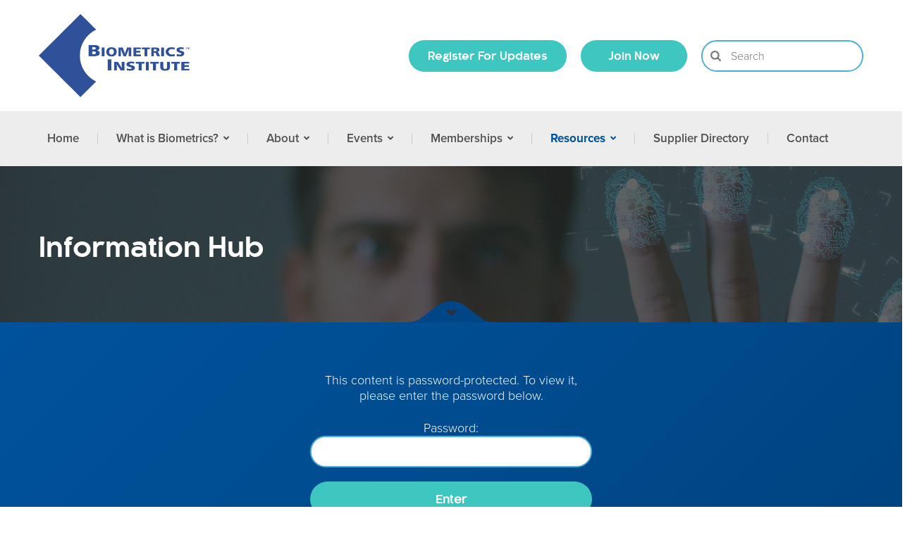

--- FILE ---
content_type: text/html; charset=UTF-8
request_url: https://www.biometricsinstitute.org/information-hub/?password_redirect=https://www.biometricsinstitute.org/privacy-guidelines-2021
body_size: 16638
content:
<!doctype html>

<!--[if lt IE 7]><html lang="en-GB" class="no-js lt-ie9 lt-ie8 lt-ie7"><![endif]-->
<!--[if (IE 7)&!(IEMobile)]><html lang="en-GB" class="no-js lt-ie9 lt-ie8"><![endif]-->
<!--[if (IE 8)&!(IEMobile)]><html lang="en-GB" class="no-js lt-ie9"><![endif]-->
<!--[if gt IE 8]><!--> <html lang="en-GB" class="no-js"><!--<![endif]-->

<head>
    <meta charset="utf-8">

        <meta http-equiv="X-UA-Compatible" content="IE=edge">

    <title>Information Hub - Biometrics Institute</title>

        <meta name="HandheldFriendly" content="True">
    <meta name="MobileOptimized" content="320">
    <meta name="viewport" content="width=device-width, initial-scale=1"/>

    <link rel="pingback" href="https://www.biometricsinstitute.org/xmlrpc.php">

    <meta name='robots' content='index, follow, max-image-preview:large, max-snippet:-1, max-video-preview:-1' />

            <script data-no-defer="1" data-ezscrex="false" data-cfasync="false" data-pagespeed-no-defer data-cookieconsent="ignore">
                var ctPublicFunctions = {"_ajax_nonce":"8f4cd8241b","_rest_nonce":"243712a81b","_ajax_url":"\/wp-admin\/admin-ajax.php","_rest_url":"https:\/\/www.biometricsinstitute.org\/wp-json\/","data__cookies_type":"none","data__ajax_type":"rest","data__bot_detector_enabled":"1","data__frontend_data_log_enabled":1,"cookiePrefix":"","wprocket_detected":false,"host_url":"www.biometricsinstitute.org","text__ee_click_to_select":"Click to select the whole data","text__ee_original_email":"The complete one is","text__ee_got_it":"Got it","text__ee_blocked":"Blocked","text__ee_cannot_connect":"Cannot connect","text__ee_cannot_decode":"Can not decode email. Unknown reason","text__ee_email_decoder":"CleanTalk email decoder","text__ee_wait_for_decoding":"The magic is on the way!","text__ee_decoding_process":"Please wait a few seconds while we decode the contact data."}
            </script>
        
            <script data-no-defer="1" data-ezscrex="false" data-cfasync="false" data-pagespeed-no-defer data-cookieconsent="ignore">
                var ctPublic = {"_ajax_nonce":"8f4cd8241b","settings__forms__check_internal":"0","settings__forms__check_external":"0","settings__forms__force_protection":"0","settings__forms__search_test":"1","settings__forms__wc_add_to_cart":"0","settings__data__bot_detector_enabled":"1","settings__sfw__anti_crawler":0,"blog_home":"https:\/\/www.biometricsinstitute.org\/","pixel__setting":"3","pixel__enabled":true,"pixel__url":null,"data__email_check_before_post":"1","data__email_check_exist_post":"1","data__cookies_type":"none","data__key_is_ok":true,"data__visible_fields_required":true,"wl_brandname":"Anti-Spam by CleanTalk","wl_brandname_short":"CleanTalk","ct_checkjs_key":"1e421b453c04b7863d4efe85ffdfbca0d3baff7e9dede22d8a5b68bc158f7eda","emailEncoderPassKey":"6d7f048b25f1dc9506327014fd57f5df","bot_detector_forms_excluded":"W10=","advancedCacheExists":true,"varnishCacheExists":false,"wc_ajax_add_to_cart":false}
            </script>
        
	<!-- This site is optimized with the Yoast SEO Premium plugin v20.0 (Yoast SEO v26.6) - https://yoast.com/wordpress/plugins/seo/ -->
	<link rel="canonical" href="https://www.biometricsinstitute.org/information-hub/" />
	<meta property="og:locale" content="en_GB" />
	<meta property="og:type" content="article" />
	<meta property="og:title" content="Information Hub" />
	<meta property="og:description" content="There is no excerpt because this is a protected post." />
	<meta property="og:url" content="https://www.biometricsinstitute.org/information-hub/" />
	<meta property="og:site_name" content="Biometrics Institute" />
	<meta property="article:modified_time" content="2025-07-16T05:51:29+00:00" />
	<meta name="twitter:card" content="summary_large_image" />
	<meta name="twitter:label1" content="Estimated reading time" />
	<meta name="twitter:data1" content="1 minute" />
	<script type="application/ld+json" class="yoast-schema-graph">{"@context":"https://schema.org","@graph":[{"@type":"WebPage","@id":"https://www.biometricsinstitute.org/information-hub/","url":"https://www.biometricsinstitute.org/information-hub/","name":"Information Hub - Biometrics Institute","isPartOf":{"@id":"https://www.biometricsinstitute.org/#website"},"datePublished":"2018-07-11T19:27:39+00:00","dateModified":"2025-07-16T05:51:29+00:00","breadcrumb":{"@id":"https://www.biometricsinstitute.org/information-hub/#breadcrumb"},"inLanguage":"en-GB"},{"@type":"WebSite","@id":"https://www.biometricsinstitute.org/#website","url":"https://www.biometricsinstitute.org/","name":"Biometrics Institute","description":"","publisher":{"@id":"https://www.biometricsinstitute.org/#organization"},"potentialAction":[{"@type":"SearchAction","target":{"@type":"EntryPoint","urlTemplate":"https://www.biometricsinstitute.org/?s={search_term_string}"},"query-input":{"@type":"PropertyValueSpecification","valueRequired":true,"valueName":"search_term_string"}}],"inLanguage":"en-GB"},{"@type":"Organization","@id":"https://www.biometricsinstitute.org/#organization","name":"Biometrics Institute","url":"https://www.biometricsinstitute.org/","logo":{"@type":"ImageObject","inLanguage":"en-GB","@id":"https://www.biometricsinstitute.org/#/schema/logo/image/","url":"https://www.biometricsinstitute.org/wp-content/uploads/cropped-logo@3x.png","contentUrl":"https://www.biometricsinstitute.org/wp-content/uploads/cropped-logo@3x.png","width":642,"height":357,"caption":"Biometrics Institute"},"image":{"@id":"https://www.biometricsinstitute.org/#/schema/logo/image/"}}]}</script>
	<!-- / Yoast SEO Premium plugin. -->


<link rel='dns-prefetch' href='//fd.cleantalk.org' />
<link rel='dns-prefetch' href='//maps.googleapis.com' />
<link rel='dns-prefetch' href='//use.fontawesome.com' />
<link rel="alternate" type="application/rss+xml" title="Biometrics Institute &raquo; Feed" href="https://www.biometricsinstitute.org/feed/" />
<link rel="alternate" type="application/rss+xml" title="Biometrics Institute &raquo; Comments Feed" href="https://www.biometricsinstitute.org/comments/feed/" />
<link rel="alternate" type="text/calendar" title="Biometrics Institute &raquo; iCal Feed" href="https://www.biometricsinstitute.org/events/?ical=1" />
<link rel="alternate" title="oEmbed (JSON)" type="application/json+oembed" href="https://www.biometricsinstitute.org/wp-json/oembed/1.0/embed?url=https%3A%2F%2Fwww.biometricsinstitute.org%2Finformation-hub%2F" />
<link rel="alternate" title="oEmbed (XML)" type="text/xml+oembed" href="https://www.biometricsinstitute.org/wp-json/oembed/1.0/embed?url=https%3A%2F%2Fwww.biometricsinstitute.org%2Finformation-hub%2F&#038;format=xml" />
<style id='wp-img-auto-sizes-contain-inline-css' type='text/css'>
img:is([sizes=auto i],[sizes^="auto," i]){contain-intrinsic-size:3000px 1500px}
/*# sourceURL=wp-img-auto-sizes-contain-inline-css */
</style>
<link rel='stylesheet' id='sdm-styles-css' href='https://www.biometricsinstitute.org/wp-content/plugins/simple-download-monitor/css/sdm_wp_styles.css' type='text/css' media='all' />
<link rel='stylesheet' id='tribe-events-pro-mini-calendar-block-styles-css' href='https://www.biometricsinstitute.org/wp-content/plugins/events-calendar-pro/build/css/tribe-events-pro-mini-calendar-block.css' type='text/css' media='all' />
<link rel='stylesheet' id='layerslider-css' href='https://www.biometricsinstitute.org/wp-content/plugins/LayerSlider/assets/static/layerslider/css/layerslider.css' type='text/css' media='all' />
<style id='wp-emoji-styles-inline-css' type='text/css'>

	img.wp-smiley, img.emoji {
		display: inline !important;
		border: none !important;
		box-shadow: none !important;
		height: 1em !important;
		width: 1em !important;
		margin: 0 0.07em !important;
		vertical-align: -0.1em !important;
		background: none !important;
		padding: 0 !important;
	}
/*# sourceURL=wp-emoji-styles-inline-css */
</style>
<link rel='stylesheet' id='wp-block-library-css' href='https://www.biometricsinstitute.org/wp-includes/css/dist/block-library/style.min.css' type='text/css' media='all' />
<style id='global-styles-inline-css' type='text/css'>
:root{--wp--preset--aspect-ratio--square: 1;--wp--preset--aspect-ratio--4-3: 4/3;--wp--preset--aspect-ratio--3-4: 3/4;--wp--preset--aspect-ratio--3-2: 3/2;--wp--preset--aspect-ratio--2-3: 2/3;--wp--preset--aspect-ratio--16-9: 16/9;--wp--preset--aspect-ratio--9-16: 9/16;--wp--preset--color--black: #000000;--wp--preset--color--cyan-bluish-gray: #abb8c3;--wp--preset--color--white: #ffffff;--wp--preset--color--pale-pink: #f78da7;--wp--preset--color--vivid-red: #cf2e2e;--wp--preset--color--luminous-vivid-orange: #ff6900;--wp--preset--color--luminous-vivid-amber: #fcb900;--wp--preset--color--light-green-cyan: #7bdcb5;--wp--preset--color--vivid-green-cyan: #00d084;--wp--preset--color--pale-cyan-blue: #8ed1fc;--wp--preset--color--vivid-cyan-blue: #0693e3;--wp--preset--color--vivid-purple: #9b51e0;--wp--preset--gradient--vivid-cyan-blue-to-vivid-purple: linear-gradient(135deg,rgb(6,147,227) 0%,rgb(155,81,224) 100%);--wp--preset--gradient--light-green-cyan-to-vivid-green-cyan: linear-gradient(135deg,rgb(122,220,180) 0%,rgb(0,208,130) 100%);--wp--preset--gradient--luminous-vivid-amber-to-luminous-vivid-orange: linear-gradient(135deg,rgb(252,185,0) 0%,rgb(255,105,0) 100%);--wp--preset--gradient--luminous-vivid-orange-to-vivid-red: linear-gradient(135deg,rgb(255,105,0) 0%,rgb(207,46,46) 100%);--wp--preset--gradient--very-light-gray-to-cyan-bluish-gray: linear-gradient(135deg,rgb(238,238,238) 0%,rgb(169,184,195) 100%);--wp--preset--gradient--cool-to-warm-spectrum: linear-gradient(135deg,rgb(74,234,220) 0%,rgb(151,120,209) 20%,rgb(207,42,186) 40%,rgb(238,44,130) 60%,rgb(251,105,98) 80%,rgb(254,248,76) 100%);--wp--preset--gradient--blush-light-purple: linear-gradient(135deg,rgb(255,206,236) 0%,rgb(152,150,240) 100%);--wp--preset--gradient--blush-bordeaux: linear-gradient(135deg,rgb(254,205,165) 0%,rgb(254,45,45) 50%,rgb(107,0,62) 100%);--wp--preset--gradient--luminous-dusk: linear-gradient(135deg,rgb(255,203,112) 0%,rgb(199,81,192) 50%,rgb(65,88,208) 100%);--wp--preset--gradient--pale-ocean: linear-gradient(135deg,rgb(255,245,203) 0%,rgb(182,227,212) 50%,rgb(51,167,181) 100%);--wp--preset--gradient--electric-grass: linear-gradient(135deg,rgb(202,248,128) 0%,rgb(113,206,126) 100%);--wp--preset--gradient--midnight: linear-gradient(135deg,rgb(2,3,129) 0%,rgb(40,116,252) 100%);--wp--preset--font-size--small: 13px;--wp--preset--font-size--medium: 20px;--wp--preset--font-size--large: 36px;--wp--preset--font-size--x-large: 42px;--wp--preset--spacing--20: 0.44rem;--wp--preset--spacing--30: 0.67rem;--wp--preset--spacing--40: 1rem;--wp--preset--spacing--50: 1.5rem;--wp--preset--spacing--60: 2.25rem;--wp--preset--spacing--70: 3.38rem;--wp--preset--spacing--80: 5.06rem;--wp--preset--shadow--natural: 6px 6px 9px rgba(0, 0, 0, 0.2);--wp--preset--shadow--deep: 12px 12px 50px rgba(0, 0, 0, 0.4);--wp--preset--shadow--sharp: 6px 6px 0px rgba(0, 0, 0, 0.2);--wp--preset--shadow--outlined: 6px 6px 0px -3px rgb(255, 255, 255), 6px 6px rgb(0, 0, 0);--wp--preset--shadow--crisp: 6px 6px 0px rgb(0, 0, 0);}:where(.is-layout-flex){gap: 0.5em;}:where(.is-layout-grid){gap: 0.5em;}body .is-layout-flex{display: flex;}.is-layout-flex{flex-wrap: wrap;align-items: center;}.is-layout-flex > :is(*, div){margin: 0;}body .is-layout-grid{display: grid;}.is-layout-grid > :is(*, div){margin: 0;}:where(.wp-block-columns.is-layout-flex){gap: 2em;}:where(.wp-block-columns.is-layout-grid){gap: 2em;}:where(.wp-block-post-template.is-layout-flex){gap: 1.25em;}:where(.wp-block-post-template.is-layout-grid){gap: 1.25em;}.has-black-color{color: var(--wp--preset--color--black) !important;}.has-cyan-bluish-gray-color{color: var(--wp--preset--color--cyan-bluish-gray) !important;}.has-white-color{color: var(--wp--preset--color--white) !important;}.has-pale-pink-color{color: var(--wp--preset--color--pale-pink) !important;}.has-vivid-red-color{color: var(--wp--preset--color--vivid-red) !important;}.has-luminous-vivid-orange-color{color: var(--wp--preset--color--luminous-vivid-orange) !important;}.has-luminous-vivid-amber-color{color: var(--wp--preset--color--luminous-vivid-amber) !important;}.has-light-green-cyan-color{color: var(--wp--preset--color--light-green-cyan) !important;}.has-vivid-green-cyan-color{color: var(--wp--preset--color--vivid-green-cyan) !important;}.has-pale-cyan-blue-color{color: var(--wp--preset--color--pale-cyan-blue) !important;}.has-vivid-cyan-blue-color{color: var(--wp--preset--color--vivid-cyan-blue) !important;}.has-vivid-purple-color{color: var(--wp--preset--color--vivid-purple) !important;}.has-black-background-color{background-color: var(--wp--preset--color--black) !important;}.has-cyan-bluish-gray-background-color{background-color: var(--wp--preset--color--cyan-bluish-gray) !important;}.has-white-background-color{background-color: var(--wp--preset--color--white) !important;}.has-pale-pink-background-color{background-color: var(--wp--preset--color--pale-pink) !important;}.has-vivid-red-background-color{background-color: var(--wp--preset--color--vivid-red) !important;}.has-luminous-vivid-orange-background-color{background-color: var(--wp--preset--color--luminous-vivid-orange) !important;}.has-luminous-vivid-amber-background-color{background-color: var(--wp--preset--color--luminous-vivid-amber) !important;}.has-light-green-cyan-background-color{background-color: var(--wp--preset--color--light-green-cyan) !important;}.has-vivid-green-cyan-background-color{background-color: var(--wp--preset--color--vivid-green-cyan) !important;}.has-pale-cyan-blue-background-color{background-color: var(--wp--preset--color--pale-cyan-blue) !important;}.has-vivid-cyan-blue-background-color{background-color: var(--wp--preset--color--vivid-cyan-blue) !important;}.has-vivid-purple-background-color{background-color: var(--wp--preset--color--vivid-purple) !important;}.has-black-border-color{border-color: var(--wp--preset--color--black) !important;}.has-cyan-bluish-gray-border-color{border-color: var(--wp--preset--color--cyan-bluish-gray) !important;}.has-white-border-color{border-color: var(--wp--preset--color--white) !important;}.has-pale-pink-border-color{border-color: var(--wp--preset--color--pale-pink) !important;}.has-vivid-red-border-color{border-color: var(--wp--preset--color--vivid-red) !important;}.has-luminous-vivid-orange-border-color{border-color: var(--wp--preset--color--luminous-vivid-orange) !important;}.has-luminous-vivid-amber-border-color{border-color: var(--wp--preset--color--luminous-vivid-amber) !important;}.has-light-green-cyan-border-color{border-color: var(--wp--preset--color--light-green-cyan) !important;}.has-vivid-green-cyan-border-color{border-color: var(--wp--preset--color--vivid-green-cyan) !important;}.has-pale-cyan-blue-border-color{border-color: var(--wp--preset--color--pale-cyan-blue) !important;}.has-vivid-cyan-blue-border-color{border-color: var(--wp--preset--color--vivid-cyan-blue) !important;}.has-vivid-purple-border-color{border-color: var(--wp--preset--color--vivid-purple) !important;}.has-vivid-cyan-blue-to-vivid-purple-gradient-background{background: var(--wp--preset--gradient--vivid-cyan-blue-to-vivid-purple) !important;}.has-light-green-cyan-to-vivid-green-cyan-gradient-background{background: var(--wp--preset--gradient--light-green-cyan-to-vivid-green-cyan) !important;}.has-luminous-vivid-amber-to-luminous-vivid-orange-gradient-background{background: var(--wp--preset--gradient--luminous-vivid-amber-to-luminous-vivid-orange) !important;}.has-luminous-vivid-orange-to-vivid-red-gradient-background{background: var(--wp--preset--gradient--luminous-vivid-orange-to-vivid-red) !important;}.has-very-light-gray-to-cyan-bluish-gray-gradient-background{background: var(--wp--preset--gradient--very-light-gray-to-cyan-bluish-gray) !important;}.has-cool-to-warm-spectrum-gradient-background{background: var(--wp--preset--gradient--cool-to-warm-spectrum) !important;}.has-blush-light-purple-gradient-background{background: var(--wp--preset--gradient--blush-light-purple) !important;}.has-blush-bordeaux-gradient-background{background: var(--wp--preset--gradient--blush-bordeaux) !important;}.has-luminous-dusk-gradient-background{background: var(--wp--preset--gradient--luminous-dusk) !important;}.has-pale-ocean-gradient-background{background: var(--wp--preset--gradient--pale-ocean) !important;}.has-electric-grass-gradient-background{background: var(--wp--preset--gradient--electric-grass) !important;}.has-midnight-gradient-background{background: var(--wp--preset--gradient--midnight) !important;}.has-small-font-size{font-size: var(--wp--preset--font-size--small) !important;}.has-medium-font-size{font-size: var(--wp--preset--font-size--medium) !important;}.has-large-font-size{font-size: var(--wp--preset--font-size--large) !important;}.has-x-large-font-size{font-size: var(--wp--preset--font-size--x-large) !important;}
/*# sourceURL=global-styles-inline-css */
</style>

<style id='classic-theme-styles-inline-css' type='text/css'>
/*! This file is auto-generated */
.wp-block-button__link{color:#fff;background-color:#32373c;border-radius:9999px;box-shadow:none;text-decoration:none;padding:calc(.667em + 2px) calc(1.333em + 2px);font-size:1.125em}.wp-block-file__button{background:#32373c;color:#fff;text-decoration:none}
/*# sourceURL=/wp-includes/css/classic-themes.min.css */
</style>
<link rel='stylesheet' id='cleantalk-public-css-css' href='https://www.biometricsinstitute.org/wp-content/plugins/cleantalk-spam-protect/css/cleantalk-public.min.css' type='text/css' media='all' />
<link rel='stylesheet' id='cleantalk-email-decoder-css-css' href='https://www.biometricsinstitute.org/wp-content/plugins/cleantalk-spam-protect/css/cleantalk-email-decoder.min.css' type='text/css' media='all' />
<link rel='stylesheet' id='rtec_styles-css' href='https://www.biometricsinstitute.org/wp-content/plugins/registrations-for-the-events-calendar-pro/css/rtec-styles.css' type='text/css' media='all' />
<link rel='stylesheet' id='sf_styles-css' href='https://www.biometricsinstitute.org/wp-content/plugins/superfly-menu/css/superfly-menu.css' type='text/css' media='all' />
<link rel='stylesheet' id='widgetopts-styles-css' href='https://www.biometricsinstitute.org/wp-content/plugins/widget-options/assets/css/widget-options.css' type='text/css' media='all' />
<link rel='stylesheet' id='search-filter-plugin-styles-css' href='https://www.biometricsinstitute.org/wp-content/plugins/search-filter-pro/public/assets/css/search-filter.min.css' type='text/css' media='all' />
<link rel='stylesheet' id='wp-pagenavi-css' href='https://www.biometricsinstitute.org/wp-content/plugins/wp-pagenavi/pagenavi-css.css' type='text/css' media='all' />
<link rel='stylesheet' id='bfa-font-awesome-css' href='https://use.fontawesome.com/releases/v5.15.4/css/all.css' type='text/css' media='all' />
<link rel='stylesheet' id='bfa-font-awesome-v4-shim-css' href='https://use.fontawesome.com/releases/v5.15.4/css/v4-shims.css' type='text/css' media='all' />
<style id='bfa-font-awesome-v4-shim-inline-css' type='text/css'>

			@font-face {
				font-family: 'FontAwesome';
				src: url('https://use.fontawesome.com/releases/v5.15.4/webfonts/fa-brands-400.eot'),
				url('https://use.fontawesome.com/releases/v5.15.4/webfonts/fa-brands-400.eot?#iefix') format('embedded-opentype'),
				url('https://use.fontawesome.com/releases/v5.15.4/webfonts/fa-brands-400.woff2') format('woff2'),
				url('https://use.fontawesome.com/releases/v5.15.4/webfonts/fa-brands-400.woff') format('woff'),
				url('https://use.fontawesome.com/releases/v5.15.4/webfonts/fa-brands-400.ttf') format('truetype'),
				url('https://use.fontawesome.com/releases/v5.15.4/webfonts/fa-brands-400.svg#fontawesome') format('svg');
			}

			@font-face {
				font-family: 'FontAwesome';
				src: url('https://use.fontawesome.com/releases/v5.15.4/webfonts/fa-solid-900.eot'),
				url('https://use.fontawesome.com/releases/v5.15.4/webfonts/fa-solid-900.eot?#iefix') format('embedded-opentype'),
				url('https://use.fontawesome.com/releases/v5.15.4/webfonts/fa-solid-900.woff2') format('woff2'),
				url('https://use.fontawesome.com/releases/v5.15.4/webfonts/fa-solid-900.woff') format('woff'),
				url('https://use.fontawesome.com/releases/v5.15.4/webfonts/fa-solid-900.ttf') format('truetype'),
				url('https://use.fontawesome.com/releases/v5.15.4/webfonts/fa-solid-900.svg#fontawesome') format('svg');
			}

			@font-face {
				font-family: 'FontAwesome';
				src: url('https://use.fontawesome.com/releases/v5.15.4/webfonts/fa-regular-400.eot'),
				url('https://use.fontawesome.com/releases/v5.15.4/webfonts/fa-regular-400.eot?#iefix') format('embedded-opentype'),
				url('https://use.fontawesome.com/releases/v5.15.4/webfonts/fa-regular-400.woff2') format('woff2'),
				url('https://use.fontawesome.com/releases/v5.15.4/webfonts/fa-regular-400.woff') format('woff'),
				url('https://use.fontawesome.com/releases/v5.15.4/webfonts/fa-regular-400.ttf') format('truetype'),
				url('https://use.fontawesome.com/releases/v5.15.4/webfonts/fa-regular-400.svg#fontawesome') format('svg');
				unicode-range: U+F004-F005,U+F007,U+F017,U+F022,U+F024,U+F02E,U+F03E,U+F044,U+F057-F059,U+F06E,U+F070,U+F075,U+F07B-F07C,U+F080,U+F086,U+F089,U+F094,U+F09D,U+F0A0,U+F0A4-F0A7,U+F0C5,U+F0C7-F0C8,U+F0E0,U+F0EB,U+F0F3,U+F0F8,U+F0FE,U+F111,U+F118-F11A,U+F11C,U+F133,U+F144,U+F146,U+F14A,U+F14D-F14E,U+F150-F152,U+F15B-F15C,U+F164-F165,U+F185-F186,U+F191-F192,U+F1AD,U+F1C1-F1C9,U+F1CD,U+F1D8,U+F1E3,U+F1EA,U+F1F6,U+F1F9,U+F20A,U+F247-F249,U+F24D,U+F254-F25B,U+F25D,U+F267,U+F271-F274,U+F279,U+F28B,U+F28D,U+F2B5-F2B6,U+F2B9,U+F2BB,U+F2BD,U+F2C1-F2C2,U+F2D0,U+F2D2,U+F2DC,U+F2ED,U+F328,U+F358-F35B,U+F3A5,U+F3D1,U+F410,U+F4AD;
			}
		
/*# sourceURL=bfa-font-awesome-v4-shim-inline-css */
</style>
<link rel='stylesheet' id='bootstrap-stylesheet-css' href='https://www.biometricsinstitute.org/wp-content/themes/em_biometric/library/css/bootstrap.min.css' type='text/css' media='all' />
<link rel='stylesheet' id='general-stylesheet-css' href='https://www.biometricsinstitute.org/wp-content/themes/em_biometric/library/css/general.css' type='text/css' media='all' />
<link rel='stylesheet' id='animate-stylesheet-css' href='https://www.biometricsinstitute.org/wp-content/themes/em_biometric/library/scroll-effects/animate.min.css' type='text/css' media='all' />
<link rel='stylesheet' id='owl-stylesheet-css' href='https://www.biometricsinstitute.org/wp-content/themes/em_biometric/library/owl/owl.carousel.min.css' type='text/css' media='all' />
<link rel='stylesheet' id='flexslider-stylesheet-css' href='https://www.biometricsinstitute.org/wp-content/themes/em_biometric/library/flexslider/flexslider.css' type='text/css' media='all' />
<link rel='stylesheet' id='scroller-stylesheet-css' href='https://www.biometricsinstitute.org/wp-content/themes/em_biometric/library/scroller/jquery.mThumbnailScroller.min.css' type='text/css' media='all' />
<link rel='stylesheet' id='miscellaneous-stylesheet-css' href='https://www.biometricsinstitute.org/wp-content/themes/em_biometric/library/css/miscellaneous.css' type='text/css' media='all' />
<link rel='stylesheet' id='typography-stylesheet-css' href='https://www.biometricsinstitute.org/wp-content/themes/em_biometric/library/css/typography.css' type='text/css' media='all' />
<link rel='stylesheet' id='excitemedia-stylesheet-css' href='https://www.biometricsinstitute.org/wp-content/themes/em_biometric/style.css?v1_0_1' type='text/css' media='all' />
<script type="text/javascript" src="https://www.biometricsinstitute.org/wp-content/plugins/cleantalk-spam-protect/js/apbct-public-bundle.min.js" id="apbct-public-bundle.min-js-js"></script>
<script type="text/javascript" src="https://fd.cleantalk.org/ct-bot-detector-wrapper.js" id="ct_bot_detector-js" defer="defer" data-wp-strategy="defer"></script>
<script type="text/javascript" src="https://www.biometricsinstitute.org/wp-includes/js/jquery/jquery.min.js" id="jquery-core-js"></script>
<script type="text/javascript" src="https://www.biometricsinstitute.org/wp-includes/js/jquery/jquery-migrate.min.js" id="jquery-migrate-js"></script>
<script type="text/javascript" id="sdm-scripts-js-extra">
/* <![CDATA[ */
var sdm_ajax_script = {"ajaxurl":"https://www.biometricsinstitute.org/wp-admin/admin-ajax.php"};
//# sourceURL=sdm-scripts-js-extra
/* ]]> */
</script>
<script type="text/javascript" src="https://www.biometricsinstitute.org/wp-content/plugins/simple-download-monitor/js/sdm_wp_scripts.js" id="sdm-scripts-js"></script>
<script type="text/javascript" id="sf_main-js-extra">
/* <![CDATA[ */
var SF_Opts = {"social":[],"search":"hidden","blur":"none","fade":"no","test_mode":"","hide_def":"","mob_nav":"","sidebar_style":"push","sub_animation_type":"nopush","alt_menu":"","sidebar_pos":"right","width_panel_1":"275","width_panel_2":"250","width_panel_3":"250","width_panel_4":"200","base_color":"#2b2d3a","opening_type":"click","sub_type":"","sub_opening_type":"hover","label":"metro","label_top":"0px","label_size":"1x","label_vis":"visible","item_padding":"15","bg":"","path":"https://www.biometricsinstitute.org/wp-content/plugins/superfly-menu/img/","menu":"2","togglers":"","subMenuSupport":"yes","subMenuSelector":"sub-menu, children","activeClassSelector":"current-menu-item","allowedTags":"DIV, NAV, UL, OL, LI, A, P, H1, H2, H3, H4, SPAN","menuData":{"920":"img=&icon=&sline=&chapter=&content=&bg=&width="},"siteBase":"https://www.biometricsinstitute.org","plugin_ver":"3.0.5"};
//# sourceURL=sf_main-js-extra
/* ]]> */
</script>
<script type="text/javascript" src="https://www.biometricsinstitute.org/wp-content/plugins/superfly-menu/js/superfly-menu.js" id="sf_main-js"></script>
<script type="text/javascript" id="search-filter-plugin-build-js-extra">
/* <![CDATA[ */
var SF_LDATA = {"ajax_url":"https://www.biometricsinstitute.org/wp-admin/admin-ajax.php","home_url":"https://www.biometricsinstitute.org/"};
//# sourceURL=search-filter-plugin-build-js-extra
/* ]]> */
</script>
<script type="text/javascript" src="https://www.biometricsinstitute.org/wp-content/plugins/search-filter-pro/public/assets/js/search-filter-build.min.js" id="search-filter-plugin-build-js"></script>
<script type="text/javascript" src="https://www.biometricsinstitute.org/wp-content/plugins/search-filter-pro/public/assets/js/chosen.jquery.min.js" id="search-filter-plugin-chosen-js"></script>
<script type="text/javascript" src="https://www.biometricsinstitute.org/wp-content/themes/em_biometric/library/js/modernizr.custom.min.js" id="modernizr-script-js"></script>
<meta name="generator" content="Powered by LayerSlider 8.1.2 - Build Heros, Sliders, and Popups. Create Animations and Beautiful, Rich Web Content as Easy as Never Before on WordPress." />
<!-- LayerSlider updates and docs at: https://layerslider.com -->
<link rel="https://api.w.org/" href="https://www.biometricsinstitute.org/wp-json/" /><link rel="alternate" title="JSON" type="application/json" href="https://www.biometricsinstitute.org/wp-json/wp/v2/pages/75" /><link rel='shortlink' href='https://www.biometricsinstitute.org/?p=75' />
<meta name="google-site-verification" content="vcgN2c7jS9uNDIY3mjbgU8IdeTogc42iyjec1KciMcc" /><!-- Stream WordPress user activity plugin v4.1.1 -->
<style id="superfly-dynamic-styles">

	#sfm-sidebar.sfm-vertical-nav .sfm-has-child-menu .sfm-sm-indicator i:after {
		content: '\e610';
		-webkit-transition: all 0.3s cubic-bezier(0.215, 0.061, 0.355, 1);
		-moz-transition: all 0.3s cubic-bezier(0.215, 0.061, 0.355, 1);
		-o-transition: all 0.3s cubic-bezier(0.215, 0.061, 0.355, 1);
		transition: all 0.3s cubic-bezier(0.215, 0.061, 0.355, 1);
		-webkit-backface-visibility: hidden;
		display: inline-block;
	}

    .sfm-navicon, .sfm-navicon:after, .sfm-navicon:before, .sfm-sidebar-close:before, .sfm-sidebar-close:after {
       height: 1px !important;
    }
    .sfm-label-square .sfm-navicon-button, .sfm-label-rsquare .sfm-navicon-button, .sfm-label-circle .sfm-navicon-button {
        border-width: 1px !important;
    }

    .sfm-vertical-nav .sfm-submenu-visible > a .sfm-sm-indicator i:after {
		-webkit-transform: rotate(180deg);
		-moz-transform: rotate(180deg);
		-ms-transform: rotate(180deg);
		-o-transform: rotate(180deg);
		transform: rotate(180deg);
	}

	#sfm-mob-navbar .sfm-navicon-button:after {
		/*width: 30px;*/
	}

	.sfm-pos-right .sfm-vertical-nav .sfm-has-child-menu > a:before {
		display: none;
	}

	#sfm-sidebar.sfm-vertical-nav .sfm-menu .sfm-sm-indicator {
		background: rgba(255,255,255,0.085);
	}

	.sfm-pos-right #sfm-sidebar.sfm-vertical-nav .sfm-menu li a {
		padding-left: 10px !important;
	}

	.sfm-pos-right #sfm-sidebar.sfm-vertical-nav .sfm-sm-indicator {
		left: auto;
		right: 0;
	}



.sfm-mobile #sfm-sidebar.sfm-compact-header .sfm-logo img {
	max-height: 75px;
}

#sfm-sidebar.sfm-compact .sfm-nav {
	min-height: 0px;
	height: auto;
	max-height: none;
	margin-top: 0px;
}

#sfm-sidebar.sfm-compact-footer .sfm-social {
	margin-top: 30px;
	margin-bottom: 30px;
	position: relative;
}

#sfm-sidebar.sfm-compact .sfm-sidebar-bg {
	min-height: 150%;
}

#sfm-sidebar.sfm-compact  input[type=search] {
	font-size: 16px;
}
/*}*/

#sfm-sidebar .sfm-sidebar-bg, #sfm-sidebar .sfm-social {
	background-color: #2b2d3a !important;
}


#sfm-sidebar, .sfm-sidebar-bg, #sfm-sidebar .sfm-nav, #sfm-sidebar .sfm-logo, #sfm-sidebar .sfm-social {
	width: 275px;
}

    


#sfm-sidebar .sfm-menu li a,#sfm-sidebar .sfm-chapter, #sfm-sidebar .widget-area,
.sfm-search-form input {
	padding-left: 28px !important;
}

#sfm-sidebar.sfm-compact  .sfm-social li {
	text-align: left;
}

#sfm-sidebar.sfm-compact  .sfm-social:before {
	right: auto;
	left: auto;
left: 10%;
}


#sfm-sidebar:after {
	display: none !important;
}

#sfm-sidebar .search-form {
	display: none !important;
}

body.sfm-body-pushed > * {
	-webkit-transform: translate(137.5px,0);
	-moz-transform: translate(137.5px,0);
	-ms-transform: translate(137.5px,0);
	-o-transform: translate(137.5px,0);
	transform: translate(137.5px,0);
	-webkit-transform: translate3d(137.5px,0,0);
	-moz-transform: translate3d(137.5px,0,0);
	-ms-transform: translate3d(137.5px,0,0);
	-o-transform: translate3d(137.5px,0,0);
	transform: translate3d(137.5px,0,0);
}

body.sfm-pos-right.sfm-body-pushed > * {
	-webkit-transform: translate(-137.5px,0);
	-moz-transform: translate(-137.5px,0);
	-ms-transform: translate(-137.5px,0);
	-o-transform: translate(-137.5px,0);
	transform: translate(-137.5px,0);
	-webkit-transform: translate3d(-137.5px,0,0);
	-moz-transform: translate3d(-137.5px,0,0);
	-ms-transform: translate3d(-137.5px,0,0);
	-o-transform: translate3d(-137.5px,0,0);
	transform: translate3d(-137.5px,0,0);
}



#sfm-sidebar,
.sfm-sidebar-slide.sfm-pos-right.sfm-body-pushed #sfm-mob-navbar {
	-webkit-transform: translate(-275px,0);
	-moz-transform: translate(-275px,0);
	-ms-transform: translate(-275px,0);
	-o-transform: translate(-275px,0);
	transform: translate(-275px,0);
	-webkit-transform: translate3d(-275px,0,0);
	-moz-transform: translate3d(-275px,0,0);
	-ms-transform: translate3d(-275px,0,0);
	-o-transform: translate3d(-275px,0,0);
	transform: translate3d(-275px,0,0);
}

.sfm-pos-right #sfm-sidebar, .sfm-sidebar-slide.sfm-body-pushed #sfm-mob-navbar {
	-webkit-transform: translate(275px,0);
	-moz-transform: translate(275px,0);
	-ms-transform: translate(275px,0);
	-o-transform: translate(275px,0);
	transform: translate(275px,0);
	-webkit-transform: translate3d(275px,0,0);
	-moz-transform: translate3d(275px,0,0);
	-ms-transform: translate3d(275px,0,0);
	-o-transform: translate3d(275px,0,0);
	transform: translate3d(275px,0,0);
}

.sfm-pos-left #sfm-sidebar .sfm-view-level-1 {
	left: 275px;
	width: 250px;
	-webkit-transform: translate(-250px,0);
	-moz-transform: translate(-250px,0);
	-ms-transform: translate(-250px,0);
	-o-transform: translate(-250px,0);
	transform: translate(-250px,0);
	-webkit-transform: translate3d(-250px,0,0);
	-moz-transform: translate3d(-250px,0,0);
	-ms-transform: translate3d(-250px,0,0);
	-o-transform: translate3d(-250px,0,0);
	transform: translate3d(-250px,0,0);
}

.sfm-pos-right #sfm-sidebar .sfm-view-level-1 {
	left: auto;
	right: 275px;
	width: 250px;
	-webkit-transform: translate(250px,0);
	-moz-transform: translate(250px,0);
	-ms-transform: translate(250px,0);
	-o-transform: translate(250px,0);
	transform: translate(250px,0);
	-webkit-transform: translate3d(250px,0,0);
	-moz-transform: translate3d(250px,0,0);
	-ms-transform: translate3d(250px,0,0);
	-o-transform: translate3d(250px,0,0);
	transform: translate3d(250px,0,0);
}

.sfm-pos-left #sfm-sidebar .sfm-view-level-2 {
	left: 525px;
	width: 250px;
	-webkit-transform: translate(-775px,0);
	-moz-transform: translate(-775px,0);
	-ms-transform: translate(-775px,0);
	-o-transform: translate(-775px,0);
	transform: translate(-775px,0);
	-webkit-transform: translate3d(-775px,0,0);
	-moz-transform: translate3d(-775px,0,0);
	-ms-transform: translate3d(-775px,0,0);
	-o-transform: translate3d(-775px,0,0);
	transform: translate3d(-775px,0,0);
}

.sfm-pos-right #sfm-sidebar .sfm-view-level-2
{
	left: auto;
	right: 525px;
	width: 250px;
	-webkit-transform: translate(775px,0);
	-moz-transform: translate(775px,0);
	-ms-transform: translate(775px,0);
	-o-transform: translate(775px,0);
	transform: translate(775px,0);
	-webkit-transform: translate3d(775px,0,0);
	-moz-transform: translate3d(775px,0,0);
	-ms-transform: translate3d(775px,0,0);
	-o-transform: translate3d(775px,0,0);
	transform: translate3d(775px,0,0);
}

.sfm-pos-left #sfm-sidebar .sfm-view-level-3 {
	left: 775px;
	width: 200px;
	-webkit-transform: translate(-775px,0);
	-moz-transform: translate(-775px,0);
	-ms-transform: translate(-775px,0);
	-o-transform: translate(-775px,0);
	transform: translate(-775px,0);
	-webkit-transform: translate3d(-775px,0,0);
	-moz-transform: translate3d(-775px,0,0);
	-ms-transform: translate3d(-775px,0,0);
	-o-transform: translate3d(-775px,0,0);
	transform: translate3d(-775px,0,0);
}

.sfm-pos-right #sfm-sidebar .sfm-view-level-3 {
	left: auto;
	right: 775px;
	width: 200px;
	-webkit-transform: translate(775px,0);
	-moz-transform: translate(775px,0);
	-ms-transform: translate(775px,0);
	-o-transform: translate(775px,0);
	transform: translate(775px,0);
	-webkit-transform: translate3d(775px,0,0);
	-moz-transform: translate3d(775px,0,0);
	-ms-transform: translate3d(775px,0,0);
	-o-transform: translate3d(775px,0,0);
	transform: translate3d(775px,0,0);
}

.sfm-view-pushed-1 #sfm-sidebar .sfm-view-level-2 {
	-webkit-transform: translate(-250px,0);
	-moz-transform: translate(-250px,0);
	-ms-transform: translate(-250px,0);
	-o-transform: translate(-250px,0);
	transform: translate(-250px,0);
	-webkit-transform: translate3d(-250px,0,0);
	-moz-transform: translate3d(-250px,0,0);
	-ms-transform: translate3d(-250px,0,0);
	-o-transform: translate3d(-250px,0,0);
	transform: translate3d(-250px,0,0);
}

.sfm-pos-right.sfm-view-pushed-1 #sfm-sidebar .sfm-view-level-2 {
	-webkit-transform: translate(250px,0);
	-moz-transform: translate(250px,0);
	-ms-transform: translate(250px,0);
	-o-transform: translate(250px,0);
	transform: translate(250px,0);
	-webkit-transform: translate3d(250px,0,0);
	-moz-transform: translate3d(250px,0,0);
	-ms-transform: translate3d(250px,0,0);
	-o-transform: translate3d(250px,0,0);
	transform: translate3d(250px,0,0);
}

.sfm-view-pushed-2 #sfm-sidebar .sfm-view-level-3 {
	-webkit-transform: translate(-200px,0);
	-moz-transform: translate(-200px,0);
	-ms-transform: translate(-200px,0);
	-o-transform: translate(-200px,0);
	transform: translate(-200px,0);
	-webkit-transform: translate3d(-200px,0,0);
	-moz-transform: translate3d(-200px,0,0);
	-ms-transform: translate3d(-200px,0,0);
	-o-transform: translate3d(-200px,0,0);
	transform: translate3d(-200px,0,0);
}

.sfm-pos-right.sfm-view-pushed-2 #sfm-sidebar .sfm-view-level-3 {
	-webkit-transform: translate(200px,0);
	-moz-transform: translate(200px,0);
	-ms-transform: translate(200px,0);
	-o-transform: translate(200px,0);
	transform: translate(200px,0);
	-webkit-transform: translate3d(200px,0,0);
	-moz-transform: translate3d(200px,0,0);
	-ms-transform: translate3d(200px,0,0);
	-o-transform: translate3d(200px,0,0);
	transform: translate3d(200px,0,0);
}

#sfm-sidebar .sfm-view-level-1, #sfm-sidebar ul.sfm-menu-level-1 {
	background: #2b2d3a;
}



#sfm-sidebar .sfm-view-level-2, #sfm-sidebar ul.sfm-menu-level-2 {
	background: #36939e;
}

#sfm-sidebar .sfm-view-level-3, #sfm-sidebar ul.sfm-menu-level-3 {
	background: #9e466b;
}

#sfm-sidebar .sfm-menu-level-0 li, #sfm-sidebar .sfm-menu-level-0 li a, .sfm-title h3 {
	color: #aaaaaa;
}

#sfm-sidebar .sfm-menu li a, #sfm-sidebar .sfm-chapter, #sfm-sidebar .sfm-search-form {
	padding: 15px 0;
	text-transform: capitalize;
}

#sfm-sidebar .sfm-search-form span {
	top: 19px;
}

#sfm-sidebar {
	font-family: inherit;
}

#sfm-sidebar .sfm-sm-indicator {
	line-height: 20px;
}

#sfm-sidebar .sfm-search-form input {
	font-size: 20px;
}

#sfm-sidebar .sfm-menu li a, #sfm-sidebar .sfm-menu .sfm-chapter {
	font-family: inherit;
	font-weight: normal;
	font-size: 20px;
	text-align: left;
	-moz-font-smoothing: antialiased;
	-webkit-font-smoothing: antialiased;
	font-smoothing: antialiased;
	text-rendering: optimizeLegibility;
}
    #sfm-sidebar .sfm-menu .sfm-chapter {
        font-size: 15px;
        margin-top: 15px;
    }
.sfm-rollback a {
	font-family: inherit;
}

#sfm-sidebar .sfm-menu-level-0 li .sfm-sm-indicator i,#sfm-sidebar .sfm-menu-level-0 .sfm-sl, .sfm-title h2, .sfm-social:after {
	color: #aaaaaa;
}#sfm-sidebar .sfm-menu-level-1 li .sfm-sm-indicator i,#sfm-sidebar .sfm-menu-level-1 .sfm-sl {
	 color: #aaaaaa;
 }#sfm-sidebar .sfm-menu-level-2 li .sfm-sm-indicator i,#sfm-sidebar .sfm-menu-level-2 .sfm-sl {
	  color: #aaaaaa;
  }#sfm-sidebar .sfm-menu-level-3 li .sfm-sm-indicator i,#sfm-sidebar .sfm-menu-level-3 .sfm-sl {
	   color: #aaaaaa;
   }
    .sfm-menu-level-0 .sfm-chapter {
        color: #00ffb8 !important;
    }    .sfm-menu-level-1 .sfm-chapter {
        color: #ffffff !important;
    }    .sfm-menu-level-2 .sfm-chapter {
        color: #ffffff !important;
    }    .sfm-menu-level-3 .sfm-chapter {
        color: #ffffff !important;
    }
#sfm-sidebar .sfm-view-level-1 li a,
#sfm-sidebar .sfm-menu-level-1 li a{
	color: #ffffff;
	border-color: #ffffff;
}

#sfm-sidebar:after {
	background-color: #2b2d3a;
}

#sfm-sidebar .sfm-view-level-2 li a,
#sfm-sidebar .sfm-menu-level-2 li a{
	color: #ffffff;
	border-color: #ffffff;
}

#sfm-sidebar .sfm-view-level-3 li a,
#sfm-sidebar .sfm-menu-level-3 li a {
	color: #ffffff;
	border-color: #ffffff;
}

.sfm-navicon-button {
	top: 0px;
}

.sfm-mobile .sfm-navicon-button {
	top: 0px;
}

.sfm-body-pushed #sfm-overlay, body[class*="sfm-view-pushed"] #sfm-overlay {
	opacity: 0.6;
}
.sfm-body-pushed #sfm-overlay, body[class*="sfm-view-pushed"] #sfm-overlay {
	cursor: url("https://www.biometricsinstitute.org/wp-content/plugins/superfly-menu/img/close3.png") 16 16,pointer;
}



#sfm-sidebar .sfm-menu li:after {
	content: '';
	display: block;
	width: 100%;
	box-sizing: border-box;
	position: absolute;
	bottom: 0px;
	left: 0;
	right: 0;
	height: 1px;
	background: rgba(255, 255, 255, 0.08);
	margin: 0 auto;
}

#sfm-sidebar .sfm-menu li:last-child:after {
	display: none;
}


.sfm-navicon,
.sfm-navicon:after,
.sfm-navicon:before,
.sfm-label-metro .sfm-navicon-button,
#sfm-mob-navbar {
	background-color: #000000;
}

.sfm-label-square .sfm-navicon-button,
.sfm-label-rsquare .sfm-navicon-button,
.sfm-label-circle .sfm-navicon-button {
	color: #000000;
}


#sfm-sidebar [class*="sfm-icon-"] {
	color: #aaaaaa;
}

#sfm-sidebar .sfm-social li {
	border-color: #aaaaaa;
}

#sfm-sidebar .sfm-social a {
	color: #aaaaaa;
}

#sfm-sidebar .sfm-search-form {
	background-color: rgba(255, 255, 255, 0.05);
}

@font-face {
	font-family: 'sfm-icomoon';
	src:url('https://www.biometricsinstitute.org/wp-content/plugins/superfly-menu/img/fonts/icomoon.eot?wehgh4');
	src: url('https://www.biometricsinstitute.org/wp-content/plugins/superfly-menu/img/fonts/icomoon.svg?wehgh4#icomoon') format('svg'),
	url('https://www.biometricsinstitute.org/wp-content/plugins/superfly-menu/img/fonts/icomoon.eot?#iefixwehgh4') format('embedded-opentype'),
	url('https://www.biometricsinstitute.org/wp-content/plugins/superfly-menu/img/fonts/icomoon.woff?wehgh4') format('woff'),
	url('https://www.biometricsinstitute.org/wp-content/plugins/superfly-menu/img/fonts/icomoon.ttf?wehgh4') format('truetype');
	font-weight: normal;
	font-style: normal;
}

	#sfm-sidebar li:hover span[class*='fa-'] {
		opacity: 1 !important;
	}

    </style>


<meta name="et-api-version" content="v1"><meta name="et-api-origin" content="https://www.biometricsinstitute.org"><link rel="https://theeventscalendar.com/" href="https://www.biometricsinstitute.org/wp-json/tribe/tickets/v1/" /><meta name="tec-api-version" content="v1"><meta name="tec-api-origin" content="https://www.biometricsinstitute.org"><link rel="alternate" href="https://www.biometricsinstitute.org/wp-json/tribe/events/v1/" /><link rel="icon" href="https://www.biometricsinstitute.org/wp-content/uploads/cropped-favicon-150x150.png" sizes="32x32" />
<link rel="icon" href="https://www.biometricsinstitute.org/wp-content/uploads/cropped-favicon-250x250.png" sizes="192x192" />
<link rel="apple-touch-icon" href="https://www.biometricsinstitute.org/wp-content/uploads/cropped-favicon-250x250.png" />
<meta name="msapplication-TileImage" content="https://www.biometricsinstitute.org/wp-content/uploads/cropped-favicon-300x300.png" />
		<style type="text/css" id="wp-custom-css">
			/*
.home-banner {
	display: flex;
	align-items: center;
	padding: 12%;
	position: relative;
	height: 375px;
 	background-image: url("/wp-content/uploads/State-of-Biometrics-background.jpg");
	background-repeat: no-repeat;
	background-size: cover;
	background-position: center;
}
*/
.home-banner {
	position: relative;
}

.tribe-events-content a {
	font-weight: bold;
}
#gform_submit_button_29 {
	margin-left: auto;
	margin-right: auto;
}		</style>
		    	
<!-- Google Tag Manager -->
<script>(function(w,d,s,l,i){w[l]=w[l]||[];w[l].push({'gtm.start':
new Date().getTime(),event:'gtm.js'});var f=d.getElementsByTagName(s)[0],
j=d.createElement(s),dl=l!='dataLayer'?'&l='+l:'';j.async=true;j.src=
'https://www.googletagmanager.com/gtm.js?id='+i+dl;f.parentNode.insertBefore(j,f);
})(window,document,'script','dataLayer','GTM-5B7LFRX');</script>
<!-- End Google Tag Manager -->
		<meta name="google-site-verification" content="ZJuUweWqUFmP-Ob6V0mN0R3XytLN8fdijTay30MCuiI" />

</head>

<body class="wp-singular page-template-default page page-id-75 page-parent wp-custom-logo wp-theme-em_biometric tribe-no-js tec-no-tickets-on-recurring tec-no-rsvp-on-recurring inner full page-information-hub em-grid-view-mode tribe-theme-em_biometric" itemscope itemtype="http://schema.org/WebPage">
	
<!-- Google Tag Manager (noscript) -->
<noscript><iframe src="https://www.googletagmanager.com/ns.html?id=GTM-5B7LFRX"
height="0" width="0" style="display:none;visibility:hidden"></iframe></noscript>
<!-- End Google Tag Manager (noscript) -->
<div class="main-container">
<!-- HEADER -->
<header class="main-header grid-linex" role="banner" itemscope itemtype="http://schema.org/WPHeader">
	<div class="container">
        <div class="row column-vertical-align">
			<div class="col-xs-12 col-md-4">
				<div class="logo" itemscope itemtype="http://schema.org/Organization"><a href="https://www.biometricsinstitute.org/" class="custom-logo-link" rel="home"><img width="1665" height="921" src="https://www.biometricsinstitute.org/wp-content/uploads/logo-1.png" class="custom-logo" alt="Biometrics Institute" decoding="async" fetchpriority="high" srcset="https://www.biometricsinstitute.org/wp-content/uploads/logo-1.png 1665w, https://www.biometricsinstitute.org/wp-content/uploads/logo-1-300x166.png 300w, https://www.biometricsinstitute.org/wp-content/uploads/logo-1-768x425.png 768w, https://www.biometricsinstitute.org/wp-content/uploads/logo-1-1024x566.png 1024w" sizes="(max-width: 1665px) 100vw, 1665px" /></a></div>
			</div>
			<div class="col-xs-12 col-md-8">
				<div class="header-right">
                    <div class="header-search">
                        <form role="search" action="https://www.biometricsinstitute.org/" method="get" id="searchform" class="searchform">
                            <input type="text" name="s" placeholder="Search"/>
                            <button type="submit" alt="Search" value="Search"></button>
                        </form>
                    </div>
                    <div class="header-button"><a href="/memberships/" class="em-button">Join Now</a></div>
                    <div class="header-subscribe"><a href="/subscribe/" class="em-button">Register For Updates</a></div>
				</div>
			</div>
        </div>
	</div>
	<div class="header-nav">
		<div class="container">
			<div class="row">
				<nav class="main-nav" role="navigation" itemscope itemtype="http://schema.org/SiteNavigationElement">
					<ul id="menu-main-menu" class="nav top-nav"><li id="menu-item-53" class="menu-item menu-item-type-post_type menu-item-object-page menu-item-home menu-item-53"><a href="https://www.biometricsinstitute.org/">Home</a></li>
<li id="menu-item-46" class="whatisbiotrics-menu menu-item menu-item-type-post_type menu-item-object-page menu-item-has-children menu-item-46"><a href="https://www.biometricsinstitute.org/what-is-biometrics/">What is Biometrics?</a>
<ul class="sub-menu">
	<li id="menu-item-439" class="menu-item menu-item-type-post_type menu-item-object-page menu-item-439"><a href="https://www.biometricsinstitute.org/what-is-biometrics/">Overview</a></li>
	<li id="menu-item-51" class="menu-item menu-item-type-post_type menu-item-object-page menu-item-51"><a href="https://www.biometricsinstitute.org/what-is-biometrics/types-of-biometrics/">Types of Biometrics</a></li>
	<li id="menu-item-47" class="menu-item menu-item-type-post_type menu-item-object-page menu-item-47"><a href="https://www.biometricsinstitute.org/what-is-biometrics/faqs/">FAQs</a></li>
	<li id="menu-item-14652" class="menu-item menu-item-type-post_type menu-item-object-page menu-item-14652"><a href="https://www.biometricsinstitute.org/what-is-biometrics/biometrics-dictionary/">Explanatory Dictionary of Biometrics</a></li>
	<li id="menu-item-49" class="menu-item menu-item-type-post_type menu-item-object-page menu-item-49"><a href="https://www.biometricsinstitute.org/what-is-biometrics/privacy-and-biometrics/">Privacy &#038; Biometrics</a></li>
	<li id="menu-item-50" class="menu-item menu-item-type-post_type menu-item-object-page menu-item-50"><a href="https://www.biometricsinstitute.org/what-is-biometrics/standards/">Standards</a></li>
	<li id="menu-item-52" class="menu-item menu-item-type-post_type menu-item-object-page menu-item-52"><a href="https://www.biometricsinstitute.org/what-is-biometrics/vulnerability-testing/">Vulnerability &#038; Testing</a></li>
</ul>
</li>
<li id="menu-item-54" class="about-menu menu-item menu-item-type-post_type menu-item-object-page menu-item-has-children menu-item-54"><a href="https://www.biometricsinstitute.org/about/">About</a>
<ul class="sub-menu">
	<li id="menu-item-795" class="menu-item menu-item-type-post_type menu-item-object-page menu-item-795"><a href="https://www.biometricsinstitute.org/about/">Overview</a></li>
	<li id="menu-item-4384" class="menu-item menu-item-type-post_type menu-item-object-page menu-item-4384"><a href="https://www.biometricsinstitute.org/about/our-history/">Our History</a></li>
	<li id="menu-item-56" class="menu-item menu-item-type-post_type menu-item-object-page menu-item-56"><a href="https://www.biometricsinstitute.org/about/our-team/">Our Team</a></li>
	<li id="menu-item-7584" class="menu-item menu-item-type-post_type menu-item-object-page menu-item-7584"><a href="https://www.biometricsinstitute.org/about/our-values/">Our Values</a></li>
	<li id="menu-item-57" class="menu-item menu-item-type-post_type menu-item-object-page menu-item-57"><a href="https://www.biometricsinstitute.org/about/the-board/">The Board</a></li>
	<li id="menu-item-55" class="menu-item menu-item-type-post_type menu-item-object-page menu-item-55"><a href="https://www.biometricsinstitute.org/about/expert-sector-groups/">Expert &amp; Sector Groups</a></li>
	<li id="menu-item-7663" class="menu-item menu-item-type-custom menu-item-object-custom menu-item-7663"><a href="https://www.biometricsinstitute.org/resource_category/press-releases/">Press Releases</a></li>
</ul>
</li>
<li id="menu-item-58" class="events-menu menu-item menu-item-type-post_type menu-item-object-page menu-item-has-children menu-item-58"><a href="https://www.biometricsinstitute.org/events/">Events</a>
<ul class="sub-menu">
	<li id="menu-item-18154" class="menu-item menu-item-type-custom menu-item-object-custom menu-item-18154"><a href="https://www.biometricsinstitute.org/event/biometrics-institute-congress-and-side-events-2026/">Biometrics Institute Congress</a></li>
	<li id="menu-item-918" class="menu-item menu-item-type-taxonomy menu-item-object-tribe_events_cat menu-item-918"><a href="https://www.biometricsinstitute.org/events/category/conferences-exhibitions/">Conferences &amp; Exhibitions</a></li>
	<li id="menu-item-919" class="menu-item menu-item-type-taxonomy menu-item-object-tribe_events_cat menu-item-919"><a href="https://www.biometricsinstitute.org/events/category/member-meetings/">Member Meetings</a></li>
	<li id="menu-item-920" class="menu-item menu-item-type-taxonomy menu-item-object-tribe_events_cat menu-item-920"><a href="https://www.biometricsinstitute.org/events/category/training-courses-seminars/">Workshops</a></li>
	<li id="menu-item-921" class="menu-item menu-item-type-taxonomy menu-item-object-tribe_events_cat menu-item-921"><a href="https://www.biometricsinstitute.org/events/category/online-member-meetings/">Online Meetings</a></li>
	<li id="menu-item-15377" class="menu-item menu-item-type-post_type menu-item-object-page menu-item-15377"><a href="https://www.biometricsinstitute.org/events/biometrics-events-overview/">Biometrics events overview</a></li>
	<li id="menu-item-18783" class="menu-item menu-item-type-post_type menu-item-object-page menu-item-18783"><a href="https://www.biometricsinstitute.org/events/external-events/">External Events</a></li>
	<li id="menu-item-7868" class="menu-item menu-item-type-taxonomy menu-item-object-tribe_events_cat menu-item-7868"><a href="https://www.biometricsinstitute.org/events/category/on-demand/">On Demand</a></li>
	<li id="menu-item-7557" class="menu-item menu-item-type-custom menu-item-object-custom menu-item-7557"><a href="https://www.biometricsinstitute.org/resources/information-hub/?_sft_resource_category=member-meetings">Past Meetings</a></li>
</ul>
</li>
<li id="menu-item-59" class="menu-item menu-item-type-post_type menu-item-object-page menu-item-has-children menu-item-59"><a href="https://www.biometricsinstitute.org/memberships/">Memberships</a>
<ul class="sub-menu">
	<li id="menu-item-435" class="menu-item menu-item-type-post_type menu-item-object-page menu-item-435"><a href="https://www.biometricsinstitute.org/memberships/">Overview</a></li>
	<li id="menu-item-61" class="menu-item menu-item-type-post_type menu-item-object-page menu-item-61"><a href="https://www.biometricsinstitute.org/memberships/members-benefits/">Member Benefits</a></li>
	<li id="menu-item-60" class="menu-item menu-item-type-post_type menu-item-object-page menu-item-60"><a href="https://www.biometricsinstitute.org/memberships/fees/">Fees</a></li>
	<li id="menu-item-430" class="menu-item menu-item-type-post_type menu-item-object-page menu-item-430"><a href="https://www.biometricsinstitute.org/memberships/list-of-members/">List of Members</a></li>
	<li id="menu-item-436" class="menu-item menu-item-type-post_type menu-item-object-page menu-item-436"><a href="https://www.biometricsinstitute.org/application/">Apply Now</a></li>
	<li id="menu-item-9881" class="menu-item menu-item-type-post_type menu-item-object-page menu-item-9881"><a href="https://www.biometricsinstitute.org/testimonials/">Member Testimonials</a></li>
</ul>
</li>
<li id="menu-item-793" class="menu-item menu-item-type-post_type menu-item-object-page current-menu-ancestor current-menu-parent current_page_parent current_page_ancestor menu-item-has-children menu-item-793"><a href="https://www.biometricsinstitute.org/public-resources/">Resources</a>
<ul class="sub-menu">
	<li id="menu-item-87" class="menu-item menu-item-type-post_type menu-item-object-page menu-item-87"><a href="https://www.biometricsinstitute.org/public-resources/">Resources</a></li>
	<li id="menu-item-86" class="information-hub-menu menu-item menu-item-type-post_type menu-item-object-page current-menu-item page_item page-item-75 current_page_item menu-item-86"><a href="https://www.biometricsinstitute.org/information-hub/" aria-current="page">Member Hub</a></li>
	<li id="menu-item-7786" class="menu-item menu-item-type-post_type menu-item-object-page menu-item-7786"><a href="https://www.biometricsinstitute.org/good-practice/">Good Practice</a></li>
	<li id="menu-item-10977" class="menu-item menu-item-type-post_type menu-item-object-page menu-item-10977"><a href="https://www.biometricsinstitute.org/thought-leadership-pieces/">Thought Leadership</a></li>
	<li id="menu-item-18572" class="menu-item menu-item-type-post_type menu-item-object-post menu-item-18572"><a href="https://www.biometricsinstitute.org/state-of-biometrics-report-overview/">State of Biometrics Report</a></li>
	<li id="menu-item-17604" class="menu-item menu-item-type-post_type menu-item-object-page menu-item-17604"><a href="https://www.biometricsinstitute.org/biometrics-concepts-and-solutions/">Biometrics concepts and solutions</a></li>
	<li id="menu-item-13268" class="menu-item menu-item-type-custom menu-item-object-custom menu-item-has-children menu-item-13268"><a href="https://www.biometricsinstitute.org/public-resources/education-and-training/">Education and Training</a>
	<ul class="sub-menu">
		<li id="menu-item-17910" class="menu-item menu-item-type-post_type menu-item-object-page menu-item-17910"><a href="https://www.biometricsinstitute.org/the-fundamentals-of-biometrics-online/">The Fundamentals of Biometrics online</a></li>
		<li id="menu-item-17909" class="menu-item menu-item-type-post_type menu-item-object-page menu-item-17909"><a href="https://www.biometricsinstitute.org/biometrics-essentials-learning-tool/">Biometrics Essentials learning tool</a></li>
	</ul>
</li>
	<li id="menu-item-48" class="menu-item menu-item-type-post_type menu-item-object-page menu-item-48"><a href="https://www.biometricsinstitute.org/what-is-biometrics/industry-tracker-survey/">Industry Survey</a></li>
	<li id="menu-item-17463" class="menu-item menu-item-type-post_type menu-item-object-post menu-item-17463"><a href="https://www.biometricsinstitute.org/the-three-laws-of-biometrics/">The Three Laws of Biometrics</a></li>
	<li id="menu-item-9178" class="menu-item menu-item-type-post_type menu-item-object-page menu-item-has-children menu-item-9178"><a href="https://www.biometricsinstitute.org/about/20-year-anniversary-report/">Two decades of biometrics</a>
	<ul class="sub-menu">
		<li id="menu-item-13113" class="menu-item menu-item-type-custom menu-item-object-custom menu-item-13113"><a href="https://www.biometricsinstitute.org/resources/public-resources/?_sft_resource_category=20-year-report-applications-and-use-cases">Applications and use cases</a></li>
		<li id="menu-item-13114" class="menu-item menu-item-type-custom menu-item-object-custom menu-item-13114"><a href="https://www.biometricsinstitute.org/resources/public-resources/?_sft_resource_category=20-year-report-privacy-and-policy">Privacy and policy</a></li>
		<li id="menu-item-13115" class="menu-item menu-item-type-custom menu-item-object-custom menu-item-13115"><a href="https://www.biometricsinstitute.org/resources/public-resources/?_sft_resource_category=20-year-report-research-and-development">Research and development</a></li>
		<li id="menu-item-13116" class="menu-item menu-item-type-custom menu-item-object-custom menu-item-13116"><a href="https://www.biometricsinstitute.org/resources/public-resources/?_sft_resource_category=20-year-report-technology-innovation">Technology innovation</a></li>
	</ul>
</li>
</ul>
</li>
<li id="menu-item-799" class="menu-item menu-item-type-post_type menu-item-object-page menu-item-799"><a href="https://www.biometricsinstitute.org/supplier-directory/">Supplier Directory</a></li>
<li id="menu-item-63" class="menu-item menu-item-type-post_type menu-item-object-page menu-item-63"><a href="https://www.biometricsinstitute.org/contact/">Contact</a></li>
</ul>				</nav>
			</div>
		</div>
	</div>
</header>
<!-- BANNER -->
<div class="inner-banner"  role="banner" itemscope itemtype="http://schema.org/WPHeader">
	<div class="container">
    	<div class="row">
                	<div class="banner-page-heading col-xs-12">
	            <h1 itemprop="headline">Information Hub</h1>
				
			</div>
                </div>
    </div>
		<div class="arrow-down-white"><a href="#the-content-section"><img alt="" src="https://www.biometricsinstitute.org/wp-content/themes/em_biometric/library/images/icons/down-arrow-black@2x.png" /></a></div>
	</div>
<!-- MAINBODY -->
<div class="mainbody">
    <div class="container">
    	<div class="row">
        	<div class="col-xs-12 col-md-12 ">
                <div class="row">
                    <div class="main-content col-xs-12 col-md-12">

<div class="wrap" id="content">
    <main id="main" role="main" itemscope itemprop="mainContentOfPage" itemtype="http://schema.org/WebPageElement">
                <article id="post-75" class="cf post-75 page type-page status-publish post-password-required hentry">
            <section class="entry-content cf">
                <form action="https://www.biometricsinstitute.org/wp-login.php?action=postpass" class="post-password-form" method="post"><input type="hidden" name="redirect_to" value="https://www.biometricsinstitute.org/information-hub/" />
	<p>This content is password-protected. To view it, please enter the password below.</p>
	<p><label for="pwbox-75">Password: <input name="post_password" id="pwbox-75" type="password" spellcheck="false" required size="20" /></label> <input type="submit" name="Submit" value="Enter" /></p><input type="hidden" name="password_redirect" value="https://www.biometricsinstitute.org/privacy-guidelines-2021"></form>
	            </section> 
                        
        </article>
            </main>
</div>


                    </div>
                                    </div>
			</div>
		</div>
    </div>
</div>
<!-- EXTRA CONTENT SECTIONS -->





<!-- BOTTOM BAR -->

<!-- BOTTOM BAR -->

<!-- BOTTOM BAR -->

<!-- BOTTOM BAR -->
<div class="bottom-bar text-white column-vertical-align">
	<div class="container">
		<div id="black-studio-tinymce-5" class="widget widget_black_studio_tinymce"><div class="textwidget"><div class="row">
<div class="col-md-2"><img src="https://www.biometricsinstitute.org/wp-content/uploads/dna.png" alt="" class="alignnone wp-image-1140" width="80" height="82" /></div>
<div class="col-md-6">
<h3>Lead the debate with us on the <br />
Responsible use of Biometrics</h3>
</div>
<div class="col-md-4">
<p><a href="https://www.biometricsinstitute.org/memberships/" class="em-button em-gradient">Learn About Our Memberships and How to Join</a></p>
</div>
</div>
</div></div>	</div>
</div>

<!-- Resource CTA -->

<!-- FOOTER -->
<footer class="main-footer" role="contentinfo" itemscope itemtype="http://schema.org/WPFooter">
	<div class="container">
        <div class="row row-01">
                        <div class="footer-col footer-menus col-xs-12 col-md-9">
                <div id="nav_menu-2" class="widget widget_nav_menu"><h5 class="widgettitle">Site Map</h5><div class="menu-footer-menu-1-container"><ul id="menu-footer-menu-4" class="menu"><li class="menu-item menu-item-type-post_type menu-item-object-page menu-item-home menu-item-90"><a href="https://www.biometricsinstitute.org/">Home</a></li>
<li class="menu-item menu-item-type-post_type menu-item-object-page menu-item-89"><a href="https://www.biometricsinstitute.org/events/">Events</a></li>
<li class="menu-item menu-item-type-post_type menu-item-object-page menu-item-91"><a href="https://www.biometricsinstitute.org/memberships/">Memberships</a></li>
<li class="menu-item menu-item-type-post_type menu-item-object-page menu-item-88"><a href="https://www.biometricsinstitute.org/contact/">Contact</a></li>
</ul></div></div><div id="nav_menu-3" class="widget widget_nav_menu"><h5 class="widgettitle">About Us</h5><div class="menu-footer-menu-2-container"><ul id="menu-footer-menu-5" class="menu"><li class="menu-item menu-item-type-post_type menu-item-object-page menu-item-95"><a href="https://www.biometricsinstitute.org/what-is-biometrics/">What is Biometrics?</a></li>
<li class="menu-item menu-item-type-post_type menu-item-object-page menu-item-1805"><a href="https://www.biometricsinstitute.org/about/">About The Biometrics Institute</a></li>
<li class="information-lock menu-item menu-item-type-post_type menu-item-object-page current-menu-item page_item page-item-75 current_page_item menu-item-93"><a href="https://www.biometricsinstitute.org/information-hub/" aria-current="page">Information Hub</a></li>
<li class="menu-item menu-item-type-post_type menu-item-object-page menu-item-94"><a href="https://www.biometricsinstitute.org/public-resources/">Public Resources</a></li>
</ul></div></div><div id="nav_menu-4" class="widget widget_nav_menu"><h5 class="widgettitle">Useful Links</h5><div class="menu-footer-menu-3-container"><ul id="menu-footer-menu-6" class="menu"><li class="menu-item menu-item-type-post_type menu-item-object-page menu-item-98"><a href="https://www.biometricsinstitute.org/supplier-directory/">Supplier Directory</a></li>
<li class="menu-item menu-item-type-post_type menu-item-object-page menu-item-97"><a href="https://www.biometricsinstitute.org/disclaimer/">Copyright &#038; Disclaimer</a></li>
<li class="menu-item menu-item-type-post_type menu-item-object-page menu-item-privacy-policy menu-item-100"><a rel="privacy-policy" href="https://www.biometricsinstitute.org/privacy-policy/">Privacy Policy</a></li>
<li class="information-lock menu-item menu-item-type-custom menu-item-object-custom menu-item-1251"><a href="/annual-report/">Annual Reports</a></li>
<li class="menu-item menu-item-type-custom menu-item-object-custom menu-item-2502"><a href="https://www.biometricsinstitute.org/resources/public-resources/?_sft_resource_category=press-releases">Press Releases</a></li>
</ul></div></div>            </div>
									<div class="footer-col footer-logo social-media col-xs-12 col-md-3">
                <div id="text-2" class="widget widget_text">			<div class="textwidget"><p><img loading="lazy" decoding="async" class="alignnone wp-image-1825 size-full" src="https://www.biometricsinstitute.org/wp-content/uploads/logo-1.png" alt="" width="1665" height="921" srcset="https://www.biometricsinstitute.org/wp-content/uploads/logo-1.png 1665w, https://www.biometricsinstitute.org/wp-content/uploads/logo-1-300x166.png 300w, https://www.biometricsinstitute.org/wp-content/uploads/logo-1-768x425.png 768w, https://www.biometricsinstitute.org/wp-content/uploads/logo-1-1024x566.png 1024w" sizes="auto, (max-width: 1665px) 100vw, 1665px" /></p>
</div>
		</div>                
	<ul>
		<li><a class="twitter" href="https://twitter.com/BiometricsInst" target="_blank"><i class="fa fa-twitter"></i></a></li>
		<li><a class="linkedin" href="https://www.linkedin.com/company/biometrics-institute" target="_blank"><i class="fa fa-linkedin"></i></a></li>
	</ul>

	            </div>
			        </div>
		<div class="row row-02">
            <div class="col-xs-12">
				<hr />
			</div>
			<div class="col-xs-12 col-md-6 copyright">
                <p>&copy; Biometrics Institute 2026 <span>|</span> Website by <a target="_blank" href="http://www.excitemedia.com.au/">Excite Media</a></p>
            </div>
			<div class="col-xs-12 col-md-6 subscribe visible-xs">
				<p><a href="/subscribe/" class="em-button em-gradient">Register For Updates</a></p>
            </div>
        </div>
	</div>
</footer>

</div><!-- end of .main-container -->
<script type="speculationrules">
{"prefetch":[{"source":"document","where":{"and":[{"href_matches":"/*"},{"not":{"href_matches":["/wp-*.php","/wp-admin/*","/wp-content/uploads/*","/wp-content/*","/wp-content/plugins/*","/wp-content/themes/em_biometric/*","/*\\?(.+)"]}},{"not":{"selector_matches":"a[rel~=\"nofollow\"]"}},{"not":{"selector_matches":".no-prefetch, .no-prefetch a"}}]},"eagerness":"conservative"}]}
</script>
<script src="https://ajax.googleapis.com/ajax/libs/jquery/3.5.1/jquery.min.js"></script>
<script type="text/javascript">
jQuery(".wholedivlink").click(function() {
  window.location = jQuery(this).find("a").attr("href"); 
  return false;
});
</script>
<style type="text/css">
	.wholedivlink {
		cursor: pointer;
	}
</style>
<script type="text/javascript"> _linkedin_partner_id = "6576874"; window._linkedin_data_partner_ids = window._linkedin_data_partner_ids || []; window._linkedin_data_partner_ids.push(_linkedin_partner_id); </script><script type="text/javascript"> (function(l) { if (!l){window.lintrk = function(a,b){window.lintrk.q.push([a,b])}; window.lintrk.q=[]} var s = document.getElementsByTagName("script")[0]; var b = document.createElement("script"); b.type = "text/javascript";b.async = true; b.src = "https://snap.licdn.com/li.lms-analytics/insight.min.js"; s.parentNode.insertBefore(b, s);})(window.lintrk); </script> <noscript> <img height="1" width="1" style="display:none;" alt="" src="https://px.ads.linkedin.com/collect/?pid=6576874&fmt=gif" /> </noscript><div class="sfm-rollback sfm-color1 sfm-label-visible sfm-label-metro" style>
    <div class="sfm-navicon-button x">
        <div class="sfm-navicon"></div>
    </div>
</div>
<div id="sfm-sidebar" style="opacity:0" class=" sfm-hl-semi sfm-indicators">
	  <div class="sfm-scroll-wrapper">
	    <div class="sfm-scroll">
            <div class="sfm-sidebar-close"></div>
            <div class="sfm-logo">
				<a href="https://www.biometricsinstitute.org"><img src="https://www.biometricsinstitute.org/wp-content/uploads/Biometrics-Institute-Superfly.png"
                                                         alt=""></a>				<div class="sfm-title">
												</div>
			</div>
            <nav class="sfm-nav">
		    <div class="sfm-va-middle">

                <ul id="sfm-nav" class="menu"><li class="menu-item menu-item-type-post_type menu-item-object-page menu-item-home menu-item-53"><a href="https://www.biometricsinstitute.org/">Home</a></li>
<li class="whatisbiotrics-menu menu-item menu-item-type-post_type menu-item-object-page menu-item-has-children menu-item-46"><a href="https://www.biometricsinstitute.org/what-is-biometrics/">What is Biometrics?</a>
<ul class="sub-menu">
	<li class="menu-item menu-item-type-post_type menu-item-object-page menu-item-439"><a href="https://www.biometricsinstitute.org/what-is-biometrics/">Overview</a></li>
	<li class="menu-item menu-item-type-post_type menu-item-object-page menu-item-51"><a href="https://www.biometricsinstitute.org/what-is-biometrics/types-of-biometrics/">Types of Biometrics</a></li>
	<li class="menu-item menu-item-type-post_type menu-item-object-page menu-item-47"><a href="https://www.biometricsinstitute.org/what-is-biometrics/faqs/">FAQs</a></li>
	<li class="menu-item menu-item-type-post_type menu-item-object-page menu-item-14652"><a href="https://www.biometricsinstitute.org/what-is-biometrics/biometrics-dictionary/">Explanatory Dictionary of Biometrics</a></li>
	<li class="menu-item menu-item-type-post_type menu-item-object-page menu-item-49"><a href="https://www.biometricsinstitute.org/what-is-biometrics/privacy-and-biometrics/">Privacy &#038; Biometrics</a></li>
	<li class="menu-item menu-item-type-post_type menu-item-object-page menu-item-50"><a href="https://www.biometricsinstitute.org/what-is-biometrics/standards/">Standards</a></li>
	<li class="menu-item menu-item-type-post_type menu-item-object-page menu-item-52"><a href="https://www.biometricsinstitute.org/what-is-biometrics/vulnerability-testing/">Vulnerability &#038; Testing</a></li>
</ul>
</li>
<li class="about-menu menu-item menu-item-type-post_type menu-item-object-page menu-item-has-children menu-item-54"><a href="https://www.biometricsinstitute.org/about/">About</a>
<ul class="sub-menu">
	<li class="menu-item menu-item-type-post_type menu-item-object-page menu-item-795"><a href="https://www.biometricsinstitute.org/about/">Overview</a></li>
	<li class="menu-item menu-item-type-post_type menu-item-object-page menu-item-4384"><a href="https://www.biometricsinstitute.org/about/our-history/">Our History</a></li>
	<li class="menu-item menu-item-type-post_type menu-item-object-page menu-item-56"><a href="https://www.biometricsinstitute.org/about/our-team/">Our Team</a></li>
	<li class="menu-item menu-item-type-post_type menu-item-object-page menu-item-7584"><a href="https://www.biometricsinstitute.org/about/our-values/">Our Values</a></li>
	<li class="menu-item menu-item-type-post_type menu-item-object-page menu-item-57"><a href="https://www.biometricsinstitute.org/about/the-board/">The Board</a></li>
	<li class="menu-item menu-item-type-post_type menu-item-object-page menu-item-55"><a href="https://www.biometricsinstitute.org/about/expert-sector-groups/">Expert &amp; Sector Groups</a></li>
	<li class="menu-item menu-item-type-custom menu-item-object-custom menu-item-7663"><a href="https://www.biometricsinstitute.org/resource_category/press-releases/">Press Releases</a></li>
</ul>
</li>
<li class="events-menu menu-item menu-item-type-post_type menu-item-object-page menu-item-has-children menu-item-58"><a href="https://www.biometricsinstitute.org/events/">Events</a>
<ul class="sub-menu">
	<li class="menu-item menu-item-type-custom menu-item-object-custom menu-item-18154"><a href="https://www.biometricsinstitute.org/event/biometrics-institute-congress-and-side-events-2026/">Biometrics Institute Congress</a></li>
	<li class="menu-item menu-item-type-taxonomy menu-item-object-tribe_events_cat menu-item-918"><a href="https://www.biometricsinstitute.org/events/category/conferences-exhibitions/">Conferences &amp; Exhibitions</a></li>
	<li class="menu-item menu-item-type-taxonomy menu-item-object-tribe_events_cat menu-item-919"><a href="https://www.biometricsinstitute.org/events/category/member-meetings/">Member Meetings</a></li>
	<li class="menu-item menu-item-type-taxonomy menu-item-object-tribe_events_cat menu-item-920"><a href="https://www.biometricsinstitute.org/events/category/training-courses-seminars/">Workshops</a></li>
	<li class="menu-item menu-item-type-taxonomy menu-item-object-tribe_events_cat menu-item-921"><a href="https://www.biometricsinstitute.org/events/category/online-member-meetings/">Online Meetings</a></li>
	<li class="menu-item menu-item-type-post_type menu-item-object-page menu-item-15377"><a href="https://www.biometricsinstitute.org/events/biometrics-events-overview/">Biometrics events overview</a></li>
	<li class="menu-item menu-item-type-post_type menu-item-object-page menu-item-18783"><a href="https://www.biometricsinstitute.org/events/external-events/">External Events</a></li>
	<li class="menu-item menu-item-type-taxonomy menu-item-object-tribe_events_cat menu-item-7868"><a href="https://www.biometricsinstitute.org/events/category/on-demand/">On Demand</a></li>
	<li class="menu-item menu-item-type-custom menu-item-object-custom menu-item-7557"><a href="https://www.biometricsinstitute.org/resources/information-hub/?_sft_resource_category=member-meetings">Past Meetings</a></li>
</ul>
</li>
<li class="menu-item menu-item-type-post_type menu-item-object-page menu-item-has-children menu-item-59"><a href="https://www.biometricsinstitute.org/memberships/">Memberships</a>
<ul class="sub-menu">
	<li class="menu-item menu-item-type-post_type menu-item-object-page menu-item-435"><a href="https://www.biometricsinstitute.org/memberships/">Overview</a></li>
	<li class="menu-item menu-item-type-post_type menu-item-object-page menu-item-61"><a href="https://www.biometricsinstitute.org/memberships/members-benefits/">Member Benefits</a></li>
	<li class="menu-item menu-item-type-post_type menu-item-object-page menu-item-60"><a href="https://www.biometricsinstitute.org/memberships/fees/">Fees</a></li>
	<li class="menu-item menu-item-type-post_type menu-item-object-page menu-item-430"><a href="https://www.biometricsinstitute.org/memberships/list-of-members/">List of Members</a></li>
	<li class="menu-item menu-item-type-post_type menu-item-object-page menu-item-436"><a href="https://www.biometricsinstitute.org/application/">Apply Now</a></li>
	<li class="menu-item menu-item-type-post_type menu-item-object-page menu-item-9881"><a href="https://www.biometricsinstitute.org/testimonials/">Member Testimonials</a></li>
</ul>
</li>
<li class="menu-item menu-item-type-post_type menu-item-object-page current-menu-ancestor current-menu-parent current_page_parent current_page_ancestor menu-item-has-children menu-item-793"><a href="https://www.biometricsinstitute.org/public-resources/">Resources</a>
<ul class="sub-menu">
	<li class="menu-item menu-item-type-post_type menu-item-object-page menu-item-87"><a href="https://www.biometricsinstitute.org/public-resources/">Resources</a></li>
	<li class="information-hub-menu menu-item menu-item-type-post_type menu-item-object-page current-menu-item page_item page-item-75 current_page_item menu-item-86"><a href="https://www.biometricsinstitute.org/information-hub/" aria-current="page">Member Hub</a></li>
	<li class="menu-item menu-item-type-post_type menu-item-object-page menu-item-7786"><a href="https://www.biometricsinstitute.org/good-practice/">Good Practice</a></li>
	<li class="menu-item menu-item-type-post_type menu-item-object-page menu-item-10977"><a href="https://www.biometricsinstitute.org/thought-leadership-pieces/">Thought Leadership</a></li>
	<li class="menu-item menu-item-type-post_type menu-item-object-post menu-item-18572"><a href="https://www.biometricsinstitute.org/state-of-biometrics-report-overview/">State of Biometrics Report</a></li>
	<li class="menu-item menu-item-type-post_type menu-item-object-page menu-item-17604"><a href="https://www.biometricsinstitute.org/biometrics-concepts-and-solutions/">Biometrics concepts and solutions</a></li>
	<li class="menu-item menu-item-type-custom menu-item-object-custom menu-item-has-children menu-item-13268"><a href="https://www.biometricsinstitute.org/public-resources/education-and-training/">Education and Training</a>
	<ul class="sub-menu">
		<li class="menu-item menu-item-type-post_type menu-item-object-page menu-item-17910"><a href="https://www.biometricsinstitute.org/the-fundamentals-of-biometrics-online/">The Fundamentals of Biometrics online</a></li>
		<li class="menu-item menu-item-type-post_type menu-item-object-page menu-item-17909"><a href="https://www.biometricsinstitute.org/biometrics-essentials-learning-tool/">Biometrics Essentials learning tool</a></li>
	</ul>
</li>
	<li class="menu-item menu-item-type-post_type menu-item-object-page menu-item-48"><a href="https://www.biometricsinstitute.org/what-is-biometrics/industry-tracker-survey/">Industry Survey</a></li>
	<li class="menu-item menu-item-type-post_type menu-item-object-post menu-item-17463"><a href="https://www.biometricsinstitute.org/the-three-laws-of-biometrics/">The Three Laws of Biometrics</a></li>
	<li class="menu-item menu-item-type-post_type menu-item-object-page menu-item-has-children menu-item-9178"><a href="https://www.biometricsinstitute.org/about/20-year-anniversary-report/">Two decades of biometrics</a>
	<ul class="sub-menu">
		<li class="menu-item menu-item-type-custom menu-item-object-custom menu-item-13113"><a href="https://www.biometricsinstitute.org/resources/public-resources/?_sft_resource_category=20-year-report-applications-and-use-cases">Applications and use cases</a></li>
		<li class="menu-item menu-item-type-custom menu-item-object-custom menu-item-13114"><a href="https://www.biometricsinstitute.org/resources/public-resources/?_sft_resource_category=20-year-report-privacy-and-policy">Privacy and policy</a></li>
		<li class="menu-item menu-item-type-custom menu-item-object-custom menu-item-13115"><a href="https://www.biometricsinstitute.org/resources/public-resources/?_sft_resource_category=20-year-report-research-and-development">Research and development</a></li>
		<li class="menu-item menu-item-type-custom menu-item-object-custom menu-item-13116"><a href="https://www.biometricsinstitute.org/resources/public-resources/?_sft_resource_category=20-year-report-technology-innovation">Technology innovation</a></li>
	</ul>
</li>
</ul>
</li>
<li class="menu-item menu-item-type-post_type menu-item-object-page menu-item-799"><a href="https://www.biometricsinstitute.org/supplier-directory/">Supplier Directory</a></li>
<li class="menu-item menu-item-type-post_type menu-item-object-page menu-item-63"><a href="https://www.biometricsinstitute.org/contact/">Contact</a></li>
</ul>		    <div class="widget-area"></div>
		    </div>
		    <!-- INSERT HERE -->
	    </nav>

		    <!-- CUSTOM CONTENT HERE -->
		    <ul class="sfm-social"></ul>

	    </div>
    </div>
    <div class="sfm-sidebar-bg"></div>

		<div class="sfm-view sfm-view-level-custom">
			<span class="sfm-close"></span>
					</div>
</div>


<div id="sfm-overlay-wrapper"><div id="sfm-overlay"></div></div>




		<script>
		( function ( body ) {
			'use strict';
			body.className = body.className.replace( /\btribe-no-js\b/, 'tribe-js' );
		} )( document.body );
		</script>
		<script> /* <![CDATA[ */var tribe_l10n_datatables = {"aria":{"sort_ascending":": activate to sort column ascending","sort_descending":": activate to sort column descending"},"length_menu":"Show _MENU_ entries","empty_table":"No data available in table","info":"Showing _START_ to _END_ of _TOTAL_ entries","info_empty":"Showing 0 to 0 of 0 entries","info_filtered":"(filtered from _MAX_ total entries)","zero_records":"No matching records found","search":"Search:","all_selected_text":"All items on this page were selected. ","select_all_link":"Select all pages","clear_selection":"Clear Selection.","pagination":{"all":"All","next":"Next","previous":"Previous"},"select":{"rows":{"0":"","_":": Selected %d rows","1":": Selected 1 row"}},"datepicker":{"dayNames":["Sunday","Monday","Tuesday","Wednesday","Thursday","Friday","Saturday"],"dayNamesShort":["Sun","Mon","Tue","Wed","Thu","Fri","Sat"],"dayNamesMin":["S","M","T","W","T","F","S"],"monthNames":["January","February","March","April","May","June","July","August","September","October","November","December"],"monthNamesShort":["January","February","March","April","May","June","July","August","September","October","November","December"],"monthNamesMin":["Jan","Feb","Mar","Apr","May","Jun","Jul","Aug","Sep","Oct","Nov","Dec"],"nextText":"Next","prevText":"Prev","currentText":"Today","closeText":"Done","today":"Today","clear":"Clear"},"registration_prompt":"There is unsaved attendee information. Are you sure you want to continue?"};/* ]]> */ </script><script type="text/javascript" src="https://www.biometricsinstitute.org/wp-content/plugins/the-events-calendar/common/build/js/user-agent.js" id="tec-user-agent-js"></script>
<script type="text/javascript" src="https://www.biometricsinstitute.org/wp-includes/js/jquery/ui/core.min.js" id="jquery-ui-core-js"></script>
<script type="text/javascript" src="https://www.biometricsinstitute.org/wp-includes/js/jquery/ui/datepicker.min.js" id="jquery-ui-datepicker-js"></script>
<script type="text/javascript" id="jquery-ui-datepicker-js-after">
/* <![CDATA[ */
jQuery(function(jQuery){jQuery.datepicker.setDefaults({"closeText":"Close","currentText":"Today","monthNames":["January","February","March","April","May","June","July","August","September","October","November","December"],"monthNamesShort":["Jan","Feb","Mar","Apr","May","Jun","Jul","Aug","Sep","Oct","Nov","Dec"],"nextText":"Next","prevText":"Previous","dayNames":["Sunday","Monday","Tuesday","Wednesday","Thursday","Friday","Saturday"],"dayNamesShort":["Sun","Mon","Tue","Wed","Thu","Fri","Sat"],"dayNamesMin":["S","M","T","W","T","F","S"],"dateFormat":"d MM yy","firstDay":1,"isRTL":false});});
//# sourceURL=jquery-ui-datepicker-js-after
/* ]]> */
</script>
<script type="text/javascript" src="https://www.biometricsinstitute.org/wp-content/themes/em_biometric/library/flexslider/jquery.flexslider-min.js" id="flexslider-js-js"></script>
<script type="text/javascript" src="https://www.biometricsinstitute.org/wp-content/themes/em_biometric/library/owl/owl.carousel.min.js" id="owl-js-js"></script>
<script type="text/javascript" src="https://www.biometricsinstitute.org/wp-content/themes/em_biometric/library/scroller/jquery.mThumbnailScroller.min.js" id="scroller-js-js"></script>
<script type="text/javascript" src="https://www.biometricsinstitute.org/wp-content/themes/em_biometric/library/js/jquery.scrollbox.min.js" id="scrollbox-js-js"></script>
<script type="text/javascript" src="https://maps.googleapis.com/maps/api/js?key=AIzaSyATpwo2eQhGNgKwO9TAZr7CEuLClef9j0c" id="googlemap-js-js"></script>
<script type="text/javascript" src="https://www.biometricsinstitute.org/wp-content/themes/em_biometric/library/js/googlemap.min.js" id="custommap-js-js"></script>
<script type="text/javascript" src="https://www.biometricsinstitute.org/wp-content/themes/em_biometric/library/scroll-effects/viewportchecker.min.js" id="viewportchecker-js-js"></script>
<script type="text/javascript" src="https://www.biometricsinstitute.org/wp-content/themes/em_biometric/library/js/jquery.fitvids.min.js" id="fitvids-js-js"></script>
<script type="text/javascript" src="https://www.biometricsinstitute.org/wp-content/themes/em_biometric/library/js/jquery.matchHeight.js" id="matchHeight-js-js"></script>
<script type="text/javascript" src="https://www.biometricsinstitute.org/wp-content/themes/em_biometric/library/js/scripts.js" id="excitemedia-js-js"></script>
<script type="text/javascript" id="layerslider-utils-js-extra">
/* <![CDATA[ */
var LS_Meta = {"v":"8.1.2","fixGSAP":"1"};
//# sourceURL=layerslider-utils-js-extra
/* ]]> */
</script>
<script type="text/javascript" src="https://www.biometricsinstitute.org/wp-content/plugins/LayerSlider/assets/static/layerslider/js/layerslider.utils.js" id="layerslider-utils-js"></script>
<script type="text/javascript" src="https://www.biometricsinstitute.org/wp-content/plugins/LayerSlider/assets/static/layerslider/js/layerslider.kreaturamedia.jquery.js" id="layerslider-js"></script>
<script type="text/javascript" src="https://www.biometricsinstitute.org/wp-content/plugins/LayerSlider/assets/static/layerslider/js/layerslider.transitions.js" id="layerslider-transitions-js"></script>
<script id="wp-emoji-settings" type="application/json">
{"baseUrl":"https://s.w.org/images/core/emoji/17.0.2/72x72/","ext":".png","svgUrl":"https://s.w.org/images/core/emoji/17.0.2/svg/","svgExt":".svg","source":{"concatemoji":"https://www.biometricsinstitute.org/wp-includes/js/wp-emoji-release.min.js"}}
</script>
<script type="module">
/* <![CDATA[ */
/*! This file is auto-generated */
const a=JSON.parse(document.getElementById("wp-emoji-settings").textContent),o=(window._wpemojiSettings=a,"wpEmojiSettingsSupports"),s=["flag","emoji"];function i(e){try{var t={supportTests:e,timestamp:(new Date).valueOf()};sessionStorage.setItem(o,JSON.stringify(t))}catch(e){}}function c(e,t,n){e.clearRect(0,0,e.canvas.width,e.canvas.height),e.fillText(t,0,0);t=new Uint32Array(e.getImageData(0,0,e.canvas.width,e.canvas.height).data);e.clearRect(0,0,e.canvas.width,e.canvas.height),e.fillText(n,0,0);const a=new Uint32Array(e.getImageData(0,0,e.canvas.width,e.canvas.height).data);return t.every((e,t)=>e===a[t])}function p(e,t){e.clearRect(0,0,e.canvas.width,e.canvas.height),e.fillText(t,0,0);var n=e.getImageData(16,16,1,1);for(let e=0;e<n.data.length;e++)if(0!==n.data[e])return!1;return!0}function u(e,t,n,a){switch(t){case"flag":return n(e,"\ud83c\udff3\ufe0f\u200d\u26a7\ufe0f","\ud83c\udff3\ufe0f\u200b\u26a7\ufe0f")?!1:!n(e,"\ud83c\udde8\ud83c\uddf6","\ud83c\udde8\u200b\ud83c\uddf6")&&!n(e,"\ud83c\udff4\udb40\udc67\udb40\udc62\udb40\udc65\udb40\udc6e\udb40\udc67\udb40\udc7f","\ud83c\udff4\u200b\udb40\udc67\u200b\udb40\udc62\u200b\udb40\udc65\u200b\udb40\udc6e\u200b\udb40\udc67\u200b\udb40\udc7f");case"emoji":return!a(e,"\ud83e\u1fac8")}return!1}function f(e,t,n,a){let r;const o=(r="undefined"!=typeof WorkerGlobalScope&&self instanceof WorkerGlobalScope?new OffscreenCanvas(300,150):document.createElement("canvas")).getContext("2d",{willReadFrequently:!0}),s=(o.textBaseline="top",o.font="600 32px Arial",{});return e.forEach(e=>{s[e]=t(o,e,n,a)}),s}function r(e){var t=document.createElement("script");t.src=e,t.defer=!0,document.head.appendChild(t)}a.supports={everything:!0,everythingExceptFlag:!0},new Promise(t=>{let n=function(){try{var e=JSON.parse(sessionStorage.getItem(o));if("object"==typeof e&&"number"==typeof e.timestamp&&(new Date).valueOf()<e.timestamp+604800&&"object"==typeof e.supportTests)return e.supportTests}catch(e){}return null}();if(!n){if("undefined"!=typeof Worker&&"undefined"!=typeof OffscreenCanvas&&"undefined"!=typeof URL&&URL.createObjectURL&&"undefined"!=typeof Blob)try{var e="postMessage("+f.toString()+"("+[JSON.stringify(s),u.toString(),c.toString(),p.toString()].join(",")+"));",a=new Blob([e],{type:"text/javascript"});const r=new Worker(URL.createObjectURL(a),{name:"wpTestEmojiSupports"});return void(r.onmessage=e=>{i(n=e.data),r.terminate(),t(n)})}catch(e){}i(n=f(s,u,c,p))}t(n)}).then(e=>{for(const n in e)a.supports[n]=e[n],a.supports.everything=a.supports.everything&&a.supports[n],"flag"!==n&&(a.supports.everythingExceptFlag=a.supports.everythingExceptFlag&&a.supports[n]);var t;a.supports.everythingExceptFlag=a.supports.everythingExceptFlag&&!a.supports.flag,a.supports.everything||((t=a.source||{}).concatemoji?r(t.concatemoji):t.wpemoji&&t.twemoji&&(r(t.twemoji),r(t.wpemoji)))});
//# sourceURL=https://www.biometricsinstitute.org/wp-includes/js/wp-emoji-loader.min.js
/* ]]> */
</script>
</body>
</html> <!-- end of site. what a ride! -->

<!--
Performance optimized by W3 Total Cache. Learn more: https://www.boldgrid.com/w3-total-cache/?utm_source=w3tc&utm_medium=footer_comment&utm_campaign=free_plugin

Page Caching using Disk (Requested URI contains query) 

Served from: www.biometricsinstitute.org @ 2026-01-03 17:02:33 by W3 Total Cache
-->

--- FILE ---
content_type: text/css
request_url: https://www.biometricsinstitute.org/wp-content/themes/em_biometric/library/css/miscellaneous.css
body_size: 5570
content:
/******************************************
SIDEBAR
******************************************/
.main-sidebar ul.menu {
	list-style: none;
	margin: 0;
	padding: 0;
}
.main-sidebar ul.menu > li {
	margin-bottom: 13px;
}
.main-sidebar ul.menu > li > a {
	background: #b8b8b8;
	color: #fff;
	display: block;
	font-size: 1rem;
	font-weight: normal;
	letter-spacing: 0.006em;
	padding: 22px 15px 21px 20px;
	position: relative;
	text-decoration: none;
}
.main-sidebar ul.menu > li.current-menu-item > a, .main-sidebar ul.menu > li > a:hover {
	background: #152e54;
}

/******************************************
CONTENT PANELS
******************************************/
/* Content Panel default settings */
.extra-content,
.extra-content-col-inner {
	background-position: center center;
	background-repeat: no-repeat;
	-webkit-background-size: cover;
	-moz-background-size: cover;
	-o-background-size: cover;
	background-size: cover;
}

/* Custom width container */
.container-custom-width {
	margin-left: auto;
	margin-right: auto;
	max-width: 100%;
}

/* Use Divup plugin to create boostrap grid in the WP editor */
.divup-wrap.row .div-1 {
	display: none;
}

/* Grid columns - Vertical align content */
.column-vertical-align .row,
.column-vertical-align.row {
	display: flex;
	align-items: center;
}
/* Grid columns - Equal height */
.column-equal-height .row,
.column-equal-height.row {
	display: flex;
	align-items: stretch;
}

/* Fluid width content panel, with image on one column */
.side-image-panel .column-01 {
	padding-left: 0;
}
.side-image-panel .column-01 p {
	margin: 0;
}
.side-image-panel .column-02 .extra-content-col-inner {
	max-width: 555px;
}

/* Bottom navigation, below the main content */
.bottom-nav.with-border-padding {
	border-top: 1px solid #ccc;
	padding-top: 48px;
}
.bottom-nav h5 {
	color: #272525;
	font-weight: normal;
	font-family: 'Roboto', sans-serif;
}
.bottom-nav ul {
	list-style: none;
	margin: 18px 0 0;
	padding: 0;
}
.bottom-nav ul li:before {
	display: none;
}

/* Breadcrumbs */
.breadcrumbs {
	font-size: 1rem;
	font-weight: normal;
	margin-bottom: 30px;
}

/* Logos Panel */
.logos-panel ul:before, .logos-panel ul:after {
	content: "";
	display: table;
}
.logos-panel ul:after {
	clear: both;
}
.logos-panel ul {
	align-items: center;
	display: flex;
	list-style: none;
	margin: 0;
	overflow: hidden;
	padding: 0;
	position: relative;
}
.logos-panel ul li:before {
	background: #DADADA;
	bottom: -500px;
	content: "";
	left: 0;
	position: absolute;
	top: -500px;
	width: 1px;
}
.logos-panel ul li:first-child:before {
	display: none;
}
.logos-panel ul li {
	float: left;
	padding: 0 15px;
	position: relative;
	text-align: center;
	width: 20%;
}
.logos-panel ul li:nth-child(5n+1) {
	clear: both;
}

/*** Staff List ***/
/* Layout 1 */
.staff-panel .column-01 p {
	margin: 10px 0 0;
}
.staff-panel h3 {
	margin-bottom: 0;
}
.staff-panel h6 {
	font-weight: 300;
}

/* Layout 2 */
.staff-panel-2 {
}
.staff-panel-2 .div-2 p {
	margin: 0;
}
.staff-panel-2 .div-3 {
	margin-top: 50px;
}
.staff-panel-2 h6 {
	float: left;
	margin: 3px 0 0;
}
.staff-panel-2 h4,
.staff-panel-2 h5 {
	margin-left: 50px;
}
.staff-panel-2 h5 {
	font-weight: 500;
}
.staff-panel-2 h4 {
	font-size: 1.5rem;
}

/* Contact Us - Form on left and Testimonials on right side */
.contact-form .testimonials-list {
	margin-top: -20px;
}
.contact-form .column-02,
.get-a-quote-row-01 .column-02 {
	float: right;
	max-width: 380px;
}
.contact-form .column-02 {
	margin-top: 40px;
}

/* Testimonial Content Box */
.testimonial-box:before {
	background: #68B9BC;
	bottom: 0;
	left: 15px;
	content: "";
	position: absolute;
	right: 15px;
	top: 0;
	z-index: -1;
}
.testimonial-box:after {
	content: "\201C";
	display: block;
	font-size: 7.75rem;
	line-height: 1em;
	left: 54px;
	position: absolute;
	top: 18px;
}
.testimonial-box {
	color: #fff;
	font-family: 'mrs-eaves-xl-serif', serif;
	font-size: 1.5rem;
	font-style: italic;
	line-height: 1.41666667em;
	margin-bottom: 30px;
	margin-top: 30px;
	padding: 50px 45px 20px 73px;
	position: relative;
}
.testimonial-box * {
	color: #fff;
}



/******************************************
TESTIMONIALS
******************************************/
/* Default Layout */
.testimonials-list:before, .testimonials-list:after {
    content: " ";
    display: table;
}
.testimonials-list:after {
    clear: both;
	margin: 0 -15px;
}
.testimonials-list {
	margin: -50px -15px 0;
}
.testimonials-list .quote {
	float: left;
	margin: 50px 0 0;
	padding: 0 15px;
	width: 100%;
}
.testimonial-avatar {
	display: none;
}
.testimonials-list blockquote {
	background: url(library/images/five-stars@2x.png) no-repeat left top;
	-webkit-background-size: 157px auto;
	-moz-background-size: 157px auto;
	-o-background-size: 157px auto;
	background-size: 157px auto;
	margin: 0;
	padding: 45px 0 0;
}
.testimonials-list blockquote p {
	margin: 0;
}
.testimonials-list .author {
	display: block;
	font-family: 'Roboto Condensed', sans-serif;
	font-style: normal;
	font-weight: bold;
	margin-top: 5px;
}

/* Layout 01 - Two columns, no thumb */
.woothemes-testimonials-layout-01 .testimonials-list .quote {
	width: 50%;
}
.woothemes-testimonials-layout-01 .testimonial-content {
	display: block;
	margin-left: auto;
	margin-right: auto;
	max-width: 360px;
}

/* Layout 02 - One column, no thumb */
.woothemes-testimonials-layout-02 {
}

/* Layout 03 - Thumbnail on left, testimonial text on the right */
.woothemes-testimonials-layout-03 .testimonials-list .quote {
	display: flex;
	align-items: center;
}
.woothemes-testimonials-layout-03 .testimonial-avatar {
	display: inherit;
	width: 296px;
}
.woothemes-testimonials-layout-03 .testimonial-avatar img {
	width: 192px;
}

/* Layout 04 - Quote icon on the left, no thumb */
.woothemes-testimonials-layout-04 .testimonials-list blockquote:before {
	background: url(library/images/icon-quote@2x.png) no-repeat center center;
	-webkit-background-size: auto 27px;
	-moz-background-size: auto 27px;
	-o-background-size: auto 27px;
	background-size: auto 27px;
	border: 3px solid #ED1B24;
	-webkit-border-radius: 50%;
	-moz-border-radius: 50%;
	border-radius: 50%;
	content: "";
	display: block;
	height: 68px;
	left: 0;
	position: absolute;
	text-align: center;
	top: 5px;
	width: 68px;
}
.woothemes-testimonials-layout-04 .testimonials-list blockquote {
	background: none;
	margin: 0;
	padding: 0 0 0 100px;
	position: relative;
}
.woothemes-testimonials-layout-04 .testimonials-list .author {
	font-size: 1.375rem;
	font-weight: 600;
	margin-top: 9px;
	padding-left: 100px;
}

/******************************************
FLEXSLIDER
******************************************/
.flexslider {
	background: none;
	border: none;
}
.flex-direction-nav {
	height: 0;
}
.flex-nav-prev {
	float: left;
}
.flex-nav-next {
	float: right;
}
.flex-direction-nav a:before {
	color: rgba(0,0,0,0.4);
	font-family: FontAwesome;
	font-size: 60px;
	line-height: 34px;
	text-indent: 0;
	text-shadow: none;
}
.flex-direction-nav .flex-nav-prev a:before {
	content: "\f104";
}
.flex-direction-nav .flex-nav-next a:before {
	content: "\f105";
}
.flex-direction-nav a:hover:before {
	color: rgba(0,0,0,1);
}
.flex-direction-nav a {
	font-size: 0;
	line-height: 0;
	opacity: 1 !important;
	outline: none;
	text-indent: -999em;
	width: 25px;
}
.flex-direction-nav .flex-prev,
.flexslider:hover .flex-direction-nav .flex-prev {
	left: 0;
}
.flex-direction-nav .flex-next,
.flexslider:hover .flex-direction-nav .flex-next{
	right: 0;
}
.flexslider .slides img {
    -webkit-user-select: none;
	-khtml-user-select: none;
	-moz-user-select: none;
	-o-user-select: none;
	user-select: none;
}

/******************************************
NEXTGEN FLEXSLIDER
******************************************/
.flexslider.em-nextgen-flexslider {
	margin: 0;
}
.flexslider.em-nextgen-flexslider .slides > li {
	margin-right: 36px;
}

/******************************************
GRAVITY FORM
******************************************/
div.gform_wrapper {
	margin: 0;
	max-width: none;
}
div.gform_wrapper ul.gform_fields li.gfield {
	margin: 4px 0 18px;
	padding-right: 0;
}
div.gform_wrapper form li #extensions_message {
	display: block;
	font-size: 14px;
	margin-top: 5px;
}
div.gform_wrapper .top_label .gfield_label,
div.gform_wrapper .left_label .gfield_label {
	display: block;
	margin: 0 0 4px;
	font-family: 'Kaleko205W00';
	font-weight: 700;
	font-size: 0.938rem;
}
div.gform_wrapper .gfield_required {
    color: #fff;
}
body .gform_wrapper label.gfield_label + div.ginput_container {
	margin-top: 0;
}
div.gform_wrapper .gform_footer {
	margin: 20px 0 0;
	padding: 3px 0 0;
}
.ui-datepicker-title select {
	height: auto;
	width: auto;
}
body #fancybox-content .gform_wrapper label.gfield_label + div.ginput_container {
	margin-top: 3px;
}
#fancybox-content div.gform_wrapper ul li.gfield {
	margin-bottom: 8px;
}
#fancybox-content .gform_wrapper textarea.medium {
	height: 100px;
}

@media (max-width: 640px) {
	div.gform_wrapper ul.gform_fields {
	    margin-right: 0 !important;
	}
}

/*********************
JQTRANSFORM
*********************/
.jqTransformHidden {
    display: none !important;
}
.jqTransformSelectWrapper,
.jqTransformSelectWrapper div span{
	width: 100% !important;
}
.jqTransformSelectWrapper div span{	
	line-height: 50px;
	font-size: 1.063rem;
	color: #535353;
	padding: 0 0 0 25px;
}
.jqTransformSelectWrapper a.jqTransformSelectOpen:before{
	font-size: 28px;
	line-height: 50px;
}
.jqTransformSelectWrapper a.jqTransformSelectOpen{
	height: 50px;
	top: 1px;
	right: 1px;
}
.jqTransformSelectWrapper ul a{
	font-size: 0.938rem;
	padding: 4px 12px;
}
.jqTransformSelectWrapper ul a:hover, .jqTransformSelectWrapper ul a.selected:hover {
    background: #2cc9b1;
    color: #fff;
}

/******************************************
IMAGE SCROLLER
******************************************/
.em-image-scroller .mTS_horizontal ul.mTSContainer > li {
	margin-left: 18px;
}
.em-image-scroller .mTS_horizontal ul.mTSContainer > li:first-child {
	margin-left: 0;
}
.em-image-slider {
	overflow: hidden;
}
.image-scrollbox > ul {
	*zoom: 1;
}
.image-scrollbox > ul:before,
.image-scrollbox > ul:after {
	content: "";
	display: table;
	line-height: 0;
}
.image-scrollbox > ul:after {
	clear: both;
}
.image-scrollbox > ul {
	list-style: none;
	margin: 25px 0 0;
	padding: 0;
	width: 5000px;
}
.image-scrollbox > ul li {
	float: left;
	margin: 0 40px 0 0;
}

/******************************************
ACCORDION
******************************************/
.accordion {
	margin: -20px 0 30px;
}
.accordion > p {
	display: none; /* Fix empty P tag */
}
h3.accordion-title,
h3.accordion-title:after,
h3.accordion-title:before{
	-webkit-transition: all 200ms ease-in;
    -moz-transition: all 200ms ease-in;
    -o-transition: all 200ms ease-in;
    transition: all 200ms ease-in;
}
h3.accordion-title:before{
	content: '';
	background-color: #02519c;
	height: 55px;
	width: 55px;
	-webkit-border-radius: 50%;
	-moz-border-radius: 50%;
	border-radius: 50%;
	-o-border-radius: 50%;
	position: absolute;
	top: 0;
	left: 0;
}
h3.accordion-title:hover:before,
h3.accordion-title.open:before {
	background-color: #5ca0df;
}
h3.accordion-title:after{
	content: "?";
	font-size: 1.813rem;
	font-family: 'Kaleko205W00';
	font-weight: 700;
	line-height: 55px;
	color: #fff;
	position: absolute;
	top: 0;
	left: 0;
	width: 55px;
	text-align: center;
}
h3.accordion-title {
	cursor: pointer;
	font-size: 1.25rem;
	color: #333;
	margin: 10px 0 11px;
	padding: 10px 0 10px 100px;
	position: relative;
}
h3.accordion-title span{
	line-height: 1.1em;
	display: inline-block;
}
.accordion-content {
	background: url(../images/icons/icon-circle-dot.jpg) repeat-y 23px 5px;
	margin: 0;
	padding: 10px 0 1px 100px;
}
.accordion-content > p:first-child{
	margin-bottom: 0;
}

/******************************************
WP-TILES
******************************************/
div.tb-close-icon:before {
	line-height: 18px;
}
div.tb-close-icon {
	height: 18px;
	line-height: 18px;
	width: 18px;
}
div#TB_caption {
	height: auto;
	padding-left: 15px;
}

/******************************************
WOOCOMMERCE
******************************************/
/* General Styles */
.woocommerce .woocommerce-error, .woocommerce .woocommerce-info, .woocommerce .woocommerce-message {
	background: #fff;
	margin: 0 auto 30px !important;
	max-width: 1060px;
}
.woocommerce-wrapper {
	position: relative;
}

/* MiniCart */
.em-minicart-wrapper, .em-minicart-wrapper a {
	color: #B1B1B1;
}
.em-minicart-wrapper a:hover {
	color: #de4d21;
	text-decoration: none;
}
.em-minicart-wrapper > div {
	display: inline-block;
	margin: 0 4px;
	vertical-align: top;
}
.em-minicart-link a:before {
	content: "\f291";
	font-family: FontAwesome;
	font-size: 1.25rem;
	line-height: 1em;
	text-indent: 0;
}
.em-minicart-link a {
	font-size: 0;
	line-height: 0;
	text-indent: -999em;
}
.em-minicart-checkout {
	font-weight: normal;
	text-transform: uppercase;
}

/* Product Slider */
.em-product-slider {
	margin: 0;
	padding: 0 30px;
}
.em-product-slider .slides > li {
	text-align: center;
}
.em-product-slider .slides > li a {
	display: block;
}
.em-product-slider-thumb {
	display: block;
	height: 210px;
}
.em-product-slider .slides > li img {
	display: inline;
	max-height: 165px;
	width: auto;
}
.em-product-slider-title {
	font-size: 1.5rem;
	font-weight: normal;
}
.em-product-slider .flex-direction-nav a {
	top: 110px;
}

/* Product Archive Page */
.product-listing-switch-view {
	float: right;
	list-style: none;
	margin: 9px 0 0;
	padding: 0;
}
.product-listing-switch-view li {
	border-left: 1px solid #c7c6c2;
	float: left;
	margin-left: 13px;
	padding-left: 13px;
}
.product-listing-switch-view li:first-child {
	border-left: none;
	margin-left: 0;
	padding-left: 0;
}
.product-listing-switch-view li a:before {
	color: #d6d6d3;
	font-family: FontAwesome;
	font-size: 1.222222rem;
	margin-right: 3px;
	vertical-align: middle;
}
.product-listing-switch-view li a.em-list-view:before {
	content: "\f00b";
}
.product-listing-switch-view li a.em-grid-view:before {
	content: "\f009";
}
.product-listing-switch-view li a:hover:before, .product-listing-switch-view li a.em-active:before {
	color: #000;
}
.product-listing-switch-view li a {
	color: #596060;
	display: block;
	font-size: 16px;
	line-height: 1.375em;
	font-weight: normal;
	text-decoration: none;
}
.woocommerce ul.products li.product {
	*zoom: 1;
}
.woocommerce ul.products li.product:before,
.woocommerce ul.products li.product:after {
	content: "";
	display: table;
	line-height: 0;
}
.woocommerce ul.products li.product:after {
	clear: both;
}
.woocommerce .woocommerce-error, .woocommerce .woocommerce-info, .woocommerce .woocommerce-message {
	margin-top: 50px !important;
	max-width: none;
}
.single-product.woocommerce .woocommerce-error, .single-product.woocommerce .woocommerce-info, .single-product.woocommerce .woocommerce-message {
	margin-top: 0 !important;
}
.woocommerce-products-header__title {
	font-size: 1.875rem;
}
.woocommerce .woocommerce-result-count, .woocommerce-page .woocommerce-result-count {
	float: none;
	font-size: 1rem;
	margin: 4px 0 0;
}
.woocommerce .woocommerce-ordering, .woocommerce-page .woocommerce-ordering {
	margin: 0;
	position: absolute;
	right: 0;
	top: 12px;
}
.woocommerce-ordering .jqTransformSelectWrapper div span,
.woocommerce-ordering .jqTransformSelectWrapper a.jqTransformSelectOpen:before {
	line-height: 48px;
}
.woocommerce-ordering .jqTransformSelectWrapper a.jqTransformSelectOpen {
	width: 48px;
}
.woocommerce nav.woocommerce-pagination {
	margin: 80px 0 0;
}
.woocommerce nav.woocommerce-pagination ul {
	border: none;
}
.woocommerce nav.woocommerce-pagination ul li {
	border: none;
	padding: 0 8px;
}
.woocommerce nav.woocommerce-pagination ul li a, .woocommerce nav.woocommerce-pagination ul li span {
	border: 1px solid #FB9475;
	-webkit-border-radius: 50%;
	-moz-border-radius: 50%;
	border-radius: 50%;
	display: block;
	font-size: 1.25rem;
	height: 44px;
	line-height: 42px;
	padding: 0;
	text-align: center;
	width: 44px;
}
.woocommerce nav.woocommerce-pagination ul li a:focus, .woocommerce nav.woocommerce-pagination ul li a:hover, .woocommerce nav.woocommerce-pagination ul li span.current {
	background: #FB9475;
	color: #fff;
}

/* Product Archive - Grid View */
.woocommerce ul.products {
	margin: 0 -15px;
}
.woocommerce ul.products li.product {
	float: left;
	margin: 56px 0 0;
	padding: 0 15px;
	width: 50%;
}
.woocommerce ul.products li.product:nth-child(2n+1) {
	clear: both;
}
.product-list-item {
	background: #F5F5F5;
}
.product-list-info {
	padding: 35px;
}
.product-list-thumb {
	text-align: center;
}
.woocommerce ul.products li.product a img {
	display: inline;
	line-height: 0;
	margin: 0;
	vertical-align: top;
	width: auto;
}
.product-listing-title {
	font-size: 1.5rem;
	font-weight: normal;
	margin: 0;
}
.product-list-des {
	font-size: 1rem;
	margin-top: 3px;
}
.product-list-des p {
	margin: 0;
}
.woocommerce ul.products li.product .price,
.woocommerce div.product p.price, .woocommerce div.product span.price {
	color: #FCB97D;
	font-size: 2.375rem;
	font-weight: bold;
	line-height: 1.3em;
	margin: 12px 0 25px;
}
.product-list-link {
	float: left;
}
.product-list-link a.em-button,
.woocommerce ul.products li.product .button,
.woocommerce div.product form.cart .button {
	-webkit-border-radius: 29px;
	-moz-border-radius: 29px;
	border-radius: 29px;
	font-size: 1.0625rem;
	height: 58px;
	padding: 18px 25px;
	text-align: center;
}
.woocommerce ul.products li.product .button {
	float: right;
	margin: 0;
}
form.cart {
	float: right;
}
form.cart .quantity {
	background: #F5F5F5;
	-webkit-border-radius: 29px;
	-moz-border-radius: 29px;
	border-radius: 29px;
	float: left;
	width: 100px;
	padding-right: 40px;
}
.woocommerce .product-list-info form.cart .quantity {
	background: #fff;
}
.woocommerce form.cart .quantity .qty {
	background: #F5F5F5;
	border: none;
	-webkit-border-radius: 29px;
	-moz-border-radius: 29px;
	border-radius: 29px;
	height: 58px;
	padding: 5px 10px;
	text-align: center;
	width: 100%;
}
.woocommerce .product-list-info form.cart .quantity .qty {
	background: #fff;
}
form.cart .button {
	margin-left: -40px !important;
}

/* Product Archive - List View */
body.em-list-view-mode.woocommerce ul.products {
	margin: 0;
}
body.em-list-view-mode.woocommerce ul.products li.product {
	float: none;
	width: auto;
}
body.em-list-view-mode .product-list-item {
	padding: 40px 25px;
}
body.em-list-view-mode .product-list-item,
body.em-list-view-mode .product-list-thumb,
body.em-list-view-mode .product-list-content {
	min-height: 1px !important;
}
body.em-list-view-mode .product-list-thumb {
	float: left;
	width: 150px;
}
body.em-list-view-mode .product-list-info {
	padding: 0 0 0 175px;
}
body.em-list-view-mode .product-list-des {
	margin-bottom: 30px;
	margin-top: 9px;
}
body.em-list-view-mode.woocommerce ul.products li.product .price {
	float: left;
	margin: 17px 0 0;
	width: 33.333333%
}
body.em-list-view-mode .product-list-link a.em-button, body.em-list-view-mode.woocommerce ul.products li.product .button {
	padding-left: 35px;
	padding-right: 35px;
}

/* Product Detail */
.woocommerce div.product div.images.woocommerce-product-gallery {
	float: left !important;
	margin: 0;
	padding-right: 15px;
	padding-top: 10px;
	width: 50%;
}
.woocommerce div.product div.images {
	text-align: center;
}
.woocommerce div.product div.images img {
	display: inline;
	line-height: 0;
	vertical-align: top;
	width: auto;
}
.woocommerce #content div.product div.summary, .woocommerce div.product div.summary, .woocommerce-page #content div.product div.summary, .woocommerce-page div.product div.summary {
	float: right !important;
	margin: 0;
	padding-left: 15px;
	width: 50%;
}
.woocommerce div.product .product_title {
	font-size: 1.875rem;
	margin-bottom: 12px;
}
.product-detail-des {
	font-size: 1rem;
	line-height: 1.625em;
}
.product-detail-des p {
	margin-bottom: 12px;
	margin-top: 12px;
}
.product_meta {
	font-size: 1em;
}
.woocommerce div.product form.cart {
	float: none;
	margin-bottom: 40px;
	margin-top: 37px;
}
.woocommerce div.product form.cart div.quantity {
	margin: 0;
}
.product-detail-message {
	font-size: 13px;
	line-height: 1.69230769em;
	margin-top: 23px;
}

/* Cart Page */
.woocommerce table.shop_table {
	border: none;
	border-collapse: collapse;
	border-spacing: 0;
	margin-bottom: 50px;
}
.woocommerce table.shop_table thead th {
	background: #FB9475;
	color: #fff;
	font-size: 1.25rem;
	font-weight: normal;
	padding-bottom: 28px;
	padding-top: 28px;
}
.woocommerce table.shop_table tr {
	border-bottom: 1px solid #FB9475;
	border-left: 1px solid #FB9475;
	border-right: 1px solid #FB9475;
}
.woocommerce table.shop_table tbody tr:last-child {
	border: none;
}
.woocommerce table.shop_table th,
.woocommerce table.shop_table td {
	border-bottom: 1px solid #FB9475;
}
.woocommerce a.remove {
	color: #E46C48 !important;
	font-size: 2.5rem;
	font-weight: normal;
}
#add_payment_method table.cart img, .woocommerce-cart table.cart img, .woocommerce-checkout table.cart img {
	max-height: 70px;
	max-width: 70px;
	width: auto;
}
#add_payment_method table.cart input.qty, .woocommerce-cart table.cart input.qty, .woocommerce-checkout table.cart input.qty {
	background: #F5F5F5;
	border: none;
	-webkit-border-radius: 29px;
	-moz-border-radius: 29px;
	border-radius: 29px;
	height: 58px;
	width: 90px;
}
.woocommerce #content table.cart td.actions, .woocommerce table.cart td.actions, .woocommerce-page #content table.cart td.actions, .woocommerce-page table.cart td.actions {
	border-bottom: none;
	padding: 40px 0 0;
}
.woocommerce .cart td.actions .button {
	height: 58px;
	padding: 10px 30px;
}
.woocommerce #content table.cart td.actions .input-text, .woocommerce table.cart td.actions .input-text, .woocommerce-page #content table.cart td.actions .input-text, .woocommerce-page table.cart td.actions .input-text {
	background: #F5F5F5;
	border: none;
	-webkit-border-radius: 29px;
	-moz-border-radius: 29px;
	border-radius: 29px;
	font-size: 1.0625rem;
	height: 58px;
	margin: 0;
	padding: 5px 70px 5px 20px;
	width: 210px;
}
.woocommerce .cart td.actions .coupon .button {
	background: #FCB97D;
	margin-left: -60px;
	padding-left: 10px;
	padding-right: 10px;
	width: 170px;
}
.woocommerce .cart td.actions .coupon .button:hover {
	background: #FB9475;
}
.woocommerce .cart td.actions .button[name="update_cart"] {
	background: none;
	border-color: #E46C48;
	color: #E46C48;
	opacity: 1;
}
.woocommerce .cart-collaterals .cart_totals, .woocommerce-page .cart-collaterals .cart_totals {
	width: calc(50% - 15px);
}
.cart_totals {
	background: #F5F5F5;
	padding: 38px 45px;
}
.cart_totals h2 {
	font-size: 1.875rem;
	margin-bottom: 0;
}
.woocommerce .cart_totals  table.shop_table td,
.woocommerce .cart_totals  table.shop_table th {
	border-bottom: 1px solid #B1B1B1;
	padding: 28px 0;
}
.woocommerce .cart_totals  table.shop_table .order-total td,
.woocommerce .cart_totals  table.shop_table .order-total th {
	border-bottom: none;
	padding-bottom: 5px;
}
.woocommerce .cart_totals  table.shop_table td {
	font-size: 14px;
	line-height: 1.3em;
	text-align: right;
}
.woocommerce .cart_totals  table.shop_table td p {
	margin: 0;
	width: 70%;
}
.woocommerce .cart_totals  table.shop_table th {
	font-weight: 300;
	width: 30%;
}
.woocommerce-shipping-calculator {
	margin-top: 15px;
}
.woocommerce .cart_totals table.shop_table td p {
	width: auto;
}
.woocommerce .cart_totals table.shop_table .amount {
	color: #FCB97D;
	font-size: 1.5rem;
	font-weight: normal;
}
.woocommerce .cart_totals table.shop_table .includes_tax .amount {
	font-size: 14px;
}
.woocommerce .cart_totals table.shop_table small {
	font-size: 14px;
}
.cart-note {
	font-size: 12px;
	line-height: 1.66666667em;
	margin-bottom: 40px;
}
.cart-note p {
	margin-bottom: 22px;
	margin-top: 0;
}
.woocommerce-cart .wc-proceed-to-checkout {
	padding-bottom: 10px;
}
.woocommerce-cart .wc-proceed-to-checkout a.checkout-button {
	margin-bottom: 0;
}

/* Checkout Page */
#ship-to-different-address {
	font-size: 1rem;
}
#order_review_heading {
	margin-top: 30px;
}
.woocommerce .woocommerce-checkout-review-order table.shop_table tbody tr:last-child {
	border-bottom: 1px solid #FB9475;
	border-left: 1px solid #FB9475;
	border-right: 1px solid #FB9475;
}
p#e_deliverydate_field {
	float: none;
}
.ft_shipping_notice,
.ft_shipping_notice_more {
	font-size: 14px;
	line-height: 1.5em;
}
.ft_shipping_notice {
	font-style: italic;
}
.woocommerce .checkout_coupon input.button {
	height: 59px;
	padding-bottom: 15px;
	padding-top: 10px;
}
.woocommerce form .form-row label.woocommerce-form__label-for-checkbox:before,
.woocommerce form .form-row label.woocommerce-form__label-for-checkbox:after {
	content: "";
	display: table;
}
.woocommerce form .form-row label.woocommerce-form__label-for-checkbox:after {
	clear: both;
}

@media (max-width: 1199px) {
	/* Product Archive - Grid View */
	.woocommerce ul.products li.product {
		margin-top: 30px;
	}
	.product-list-info {
		padding: 20px;
	}
	.woocommerce ul.products li.product .price {
		font-size: 2rem;
	}
	.product-list-link a.em-button,
	.woocommerce ul.products li.product .button,
	.woocommerce div.product form.cart .button {
		-webkit-border-radius: 22px;
		-moz-border-radius: 22px;
		border-radius: 22px;
		height: 44px;
		padding: 11px 15px;
	}
	form.cart .quantity {
		width: 90px;
	}
	.woocommerce form.cart .quantity .qty {
		-webkit-border-radius: 22px;
		-moz-border-radius: 22px;
		border-radius: 22px;
		height: 44px;
		padding: 5px;
	}

	/* Product Archive - List View */
	body.em-list-view-mode .product-list-item {
		padding-bottom: 30px;
		padding-top: 30px;
	}
	body.em-list-view-mode.woocommerce ul.products li.product .price {
		margin-top: 10px;
	}
	body.em-list-view-mode .product-list-link a.em-button,
	body.em-list-view-mode.woocommerce ul.products li.product .button {
		padding-left: 15px;
		padding-right: 15px;
	}

	/* Cart Page */
	.cart_totals {
		padding: 28px 30px;
	}
	.woocommerce .cart_totals table.shop_table .amount {
		font-size: 1.25rem;
	}
}

@media (max-width: 991px) {
	/* Product Archive - Grid View */
	.product-listing-title {
		font-size: 1.25rem;
	}
	.woocommerce ul.products li.product .price {
		font-size: 1.75rem;
	}
	.product-list-link {
		float: none;
	}
	.product-list-link a.em-button {
		display: block;
	}
	.woocommerce ul.products li.product .button {
		float: none;
		margin-top: 15px;
	}
	form.cart {
		float: none;
		margin-top: 15px;
		position: relative;
	}
	form.cart .quantity {
		padding-right: 150px;
		width: 100%;
	}
	.woocommerce ul.products li.product form.cart .button {
		margin: 0;
		position: absolute;
		right: 0;
		top: 0;
		width: 150px;
	}

	/* Product Archive - List View */
	body.em-list-view-mode .product-list-des {
		margin-bottom: 20px;
	}
	body.em-list-view-mode .product-list-link {
		float: left;
	}
	.woocommerce ul.products li.product .button {
		float: right;
		margin: 0;
	}
	body.em-list-view-mode.woocommerce ul.products li.product .price {
		float: none;
	    margin: 0 0 15px;
		width: auto;
	}
	body.em-list-view-mode.woocommerce form.cart {
		float: right;
		margin: 0;
	}
	body.em-list-view-mode form.cart .quantity {
		padding-right: 130px;
		width: 180px;
	}
	body.em-list-view-mode.woocommerce ul.products li.product form.cart .button {
		padding-left: 5px;
		padding-right: 5px;
		width: 130px;
	}

	/* Product Detail */
	.woocommerce div.product form.cart div.quantity {
		padding-right: 40px;
		width: 100px;
	}
}

@media (max-width: 767px) {
	/* Product Archive Page */
	.woocommerce .woocommerce-ordering, .woocommerce-page .woocommerce-ordering {
		float: none;
		margin-top: 15px;
		max-width: 250px;
		position: static;
	}

	/* Product Archive - Grid View */
	.woocommerce ul.products {
		max-width: 470px;
		margin: 0 auto;
	}
	.woocommerce ul.products li.product {
		float: none !important;
		padding: 0;
		width: auto;
	}

	/* Product Archive - List View */
	body.em-list-view-mode.woocommerce ul.products {
		max-width: none;
	}
	body.em-list-view-mode .product-list-item {
		padding: 20px;
	}
	body.em-list-view-mode .product-list-thumb {
		width: 80px;
	}
	body.em-list-view-mode .product-list-info {
		padding-left: 100px;
	}
	body.em-list-view-mode form.cart .quantity {
		padding-right: 110px;
		width: 160px;
	}
	body.em-list-view-mode.woocommerce ul.products li.product form.cart .button {
		width: 110px;
	}

	/* Product Detail */
	.woocommerce div.product div.images.woocommerce-product-gallery,
	.woocommerce #content div.product div.summary, .woocommerce div.product div.summary, .woocommerce-page #content div.product div.summary, .woocommerce-page div.product div.summary {
		float: none !important;
		padding: 0;
		width: auto;
	}
	.woocommerce #content div.product div.summary, .woocommerce div.product div.summary, .woocommerce-page #content div.product div.summary, .woocommerce-page div.product div.summary {
		margin-top: 30px;
	}

	/* Cart Page */
	.woocommerce table.shop_table_responsive tr td:before, .woocommerce-page table.shop_table_responsive tr td:before {
		padding-bottom: 10px;
	}
	.cart_totals {
		padding: 20px;
	}
	.woocommerce table.shop_table tbody tr,
	.woocommerce table.woocommerce-checkout-review-order-table tbody tr:last-child {
		border: 1px solid #FB9475;
		margin: 10px 0;
	}
	.woocommerce table.shop_table td {
		border: none;
	}
	.woocommerce table.shop_table_responsive tr td.actions, .woocommerce-page table.shop_table_responsive tr td.actions {
		background: none;
		padding: 10px 0 0 !important;
	}
	.woocommerce .cart-collaterals .cart_totals, .woocommerce-page .cart-collaterals .cart_totals {
		width: 100%;
	}
	.woocommerce .cart_totals table.shop_table tr {
		border: none;
	}
	.woocommerce .cart_totals table.shop_table tr td {
		background: none;
	}
	.woocommerce table.woocommerce-checkout-review-order-table tfoot {
		border: 1px solid #FB9475;
	}
	.woocommerce table.woocommerce-checkout-review-order-table tfoot tr {
		border-bottom: none;
		border-left: none;
		border-right: none;
		border-top: 1px solid #FB9475;
	}
	.woocommerce table.woocommerce-checkout-review-order-table tfoot tr:first-child {
		border-top: none;
	}
	.woocommerce table.woocommerce-checkout-review-order-table tfoot th {
		border: none;
		display: block;
		position: static;
	}
	.woocommerce table.woocommerce-checkout-review-order-table tfoot td {
		border: none;
	}
}

@media (max-width: 480px) {
	/* Product Archive - List View */
	body.em-list-view-mode .product-list-thumb {
		float: none;
		width: auto;
	}
	body.em-list-view-mode .product-list-thumb img {
		max-height: 150px;
	}
	body.em-list-view-mode .product-list-info {
		padding-left: 0;
		padding-top: 20px;
	}
	.woocommerce ul.products li.product .price {
		text-align: center;
	}
	body.em-list-view-mode .product-list-link {
		float: none;
	}
	.woocommerce ul.products li.product .button,
	body.em-list-view-mode.woocommerce form.cart {
		float: none;
		margin-top: 15px;
	}
	body.em-list-view-mode form.cart .quantity {
		padding-right: 130px;
		width: 100%;
	}
	body.em-list-view-mode.woocommerce ul.products li.product form.cart .button {
		width: 130px;
	}

	/* Checkout Page */
	.woocommerce form .form-row-first, .woocommerce-page form .form-row-first,
	.woocommerce form .form-row-last, .woocommerce-page form .form-row-last {
		float: none;
		width: auto;
	}
}

--- FILE ---
content_type: text/css
request_url: https://www.biometricsinstitute.org/wp-content/themes/em_biometric/library/css/typography.css
body_size: 3347
content:
/******************************************
TYPOGRAPHY
******************************************/
.no-padding {
	padding: 0 !important;
}
.no-padding .container-fluid {
	padding: 0;
}
.no-padding-bottom {
	padding-bottom: 0 !important;
}
.no-padding-top {
	padding-top: 0 !important;
}
.no-padding-left {
	padding-left: 0 !important;
}
.no-padding-right {
	padding-right: 0 !important;
}
.no-margin {
	margin: 0 !important;
}
.no-margin-bottom {
	margin-bottom: 0 !important;
}
.no-margin-top {
	margin-top: 0 !important;
}
.no-margin-left {
	margin-left: 0 !important;
}
.no-margin-right {
	margin-right: 0 !important;
}
.display-flex {
	display: flex;
}
.flex-ai-center {
	align-items: center;
}
.flex-ai-flex-end {
	align-items: flex-end;
}
.flex-ai-flex-start {
	align-items: flex-start;
}
.flex-ai-baseline {
	align-items: baseline;
}
.flex-jc-center {
	justify-content: center;
}
.flex-jc-flex-end {
	justify-content: flex-end;
}
.flex-jc-space-around {
	justify-content: space-around;
}
.flex-jc-space-between {
	justify-content: space-between;
}
.flex-jc-space-evenly {
	justify-content: space-evenly;
}
.border-bottom .container:before,
.border-top .container:before {
	background: rgba(149,152,154,0.5);
	bottom: 0;
	content: "";
	display: block;
	height: 1px;
	left: 15px;
	position: absolute;
	right: 15px;
}
.border-top .container:before {
	bottom: auto;
	top: 0;
}
.border-bottom .container,
.border-top .container {
	position: relative;
}
.border-bottom {
	padding-bottom: 50px;
}
.border-top .container {
	padding-top: 50px;
}
input[type="text"],
input[type="password"],
input[type="datetime"],
input[type="datetime-local"],
input[type="date"],
input[type="month"],
input[type="time"],
input[type="week"],
input[type="number"],
input[type="email"],
input[type="url"],
input[type="search"],
input[type="tel"],
input[type="color"],
select,
textarea,
div.gform_wrapper input:not([type="radio"]):not([type="checkbox"]):not([type="submit"]):not([type="button"]):not([type="image"]):not([type="file"]) {
	-webkit-appearance: none;
	background-color: #fff;
	border: 0 none;
	color: #505050;
	display: inline-block;
	font-family: inherit;
	font-weight: inherit;
	font-size: 1.063rem;
	margin: 0;
	max-width: 100%;
	padding: 7px 20px;
	-webkit-border-radius: 5px;
	-moz-border-radius: 5px;
	border-radius: 5px;
	-o-border-radius: 5px;
}
input[type="text"],
input[type="password"],
input[type="datetime"],
input[type="datetime-local"],
input[type="date"],
input[type="month"],
input[type="time"],
input[type="week"],
input[type="number"],
input[type="email"],
input[type="url"],
input[type="search"],
input[type="tel"],
input[type="color"],
select,
div.gform_wrapper .top_label input.medium, div.gform_wrapper .top_label select.medium,
div.gform_wrapper .left_label input.medium, div.gform_wrapper .left_label select.medium,
div.gform_wrapper .top_label input.large, div.gform_wrapper .top_label select.large,
div.gform_wrapper .left_label input.large, div.gform_wrapper .left_label select.large {
	height: 45px;
	width: 100%;
}
input[type="password"] {
	letter-spacing: 0.3em;
}
textarea,
.gform_wrapper .top_label textarea.textarea,
.gform_wrapper textarea.textarea {
	color: #323A3B;
	height: 145px;
	padding: 7px 20px;
	width: 100%;
}
select {
	-webkit-appearance: none;
	-moz-appearance: none;
	appearance: none;
	background-image: url('data:image/svg+xml;utf8,<svg xmlns="http://www.w3.org/2000/svg" version="1.1" width="32" height="24" viewBox="0 0 32 24"><polygon points="0,0 32,0 16,24" style="fill: rgb(51, 51, 51)"></polygon></svg>');
	background-size: 9px 5px;
	background-position: right .5rem center;
	background-repeat: no-repeat;
    padding: 0 1rem 0 5px;
}
.gform_wrapper .top_label input[type="file"].medium {
	font-size: inherit;
	font-weight: inherit;
}
.woocommerce-cart table.cart td.actions .coupon .input-text {
	height: 40px;
}
input[type="submit"], button,
.woocommerce #respond input#submit.alt, .woocommerce a.button, .woocommerce a.button.alt, .woocommerce button.button.alt, .woocommerce input.button.alt,
.woocommerce .cart .button, .woocommerce .cart input.button, .woocommerce input.button,
div.gform_wrapper .gform_footer input.button, div.gform_wrapper .gform_footer input[type="image"], div.gform_wrapper .gform_footer input[type="submit"],
div.gform_wrapper .gform_page_footer .button.gform_button, div.gform_wrapper .gform_page_footer .button.gform_next_button {
	background-color: #3ec7c0;
	border: 2px solid rgba(0,0,0,0);
	-webkit-border-radius: 25px;
	-moz-border-radius: 25px;
	border-radius: 25px;
	color: #fff;
	cursor: pointer;
	display: inline-block;
	font: 700 16px/1.2em 'Kaleko205W00', sans-serif;
	padding: 14px 55px 13px;
	text-align: center;
	text-decoration: none;
    -webkit-transition: all 200ms ease-in;
    -moz-transition: all 200ms ease-in;
    -o-transition: all 200ms ease-in;
    transition: all 200ms ease-in;
}
.woocommerce #respond input#submit.alt, .woocommerce a.button, .woocommerce a.button.alt, .woocommerce button.button.alt, .woocommerce input.button.alt {
	display: block;
}
input[type="submit"]:hover, button:hover,
.woocommerce #respond input#submit.alt:hover, .woocommerce a.button:hover, .woocommerce a.button.alt:hover, .woocommerce button.button.alt:hover, .woocommerce input.button.alt:hover,
.woocommerce .cart .button:hover, .woocommerce .cart input.button:hover, .woocommerce input.button:hover,
div.gform_wrapper .gform_footer input.button:hover, div.gform_wrapper .gform_footer input[type="image"]:hover, div.gform_wrapper .gform_footer input[type="submit"]:hover,
div.gform_wrapper .gform_page_footer .button.gform_button:hover, div.gform_wrapper .gform_page_footer .button.gform_next_button:hover {
	background-color: #14aca4;
	color: #fff;
}
a.em-button {
	background-color: #3ec7c0;
	border: 2px solid rgba(0,0,0,0);
	-webkit-border-radius: 25px;
	-moz-border-radius: 25px;
	border-radius: 25px;
	color: #fff;
	display: inline-block;
	font: 700 16px/1.2em 'Kaleko205W00', sans-serif;
	padding: 14px 40px 13px;
	text-align: center;
	text-decoration: none;
}
a.em-gradient {
	border: 0;
	padding: 16px 35px 15px;
	background-color: #3ec7c0;
	background-image: -webkit-linear-gradient(to right, #5ca0dd, #3ec7c0);
	background-image: -moz-linear-gradient(to right, #5ca0dd, #3ec7c0);
	background-image: -ms-linear-gradient(to right, #5ca0dd, #3ec7c0);
	background-image: -o-linear-gradient(to right, #5ca0dd, #3ec7c0);
	background-image: linear-gradient(to right, #5ca0dd, #3ec7c0);
	filter:progid:DXImageTransform.Microsoft.gradient(GradientType=0,startColorstr=#5ca0dd, endColorstr=#3ec7c0);
	-webkit-border-radius: 25px;
	-moz-border-radius: 25px;
	border-radius: 25px;
}
a.em-blue-background {
	background-color: #00529c;
}
a.em-blue-border {
	background-color: rgba(0,0,0,0);
	border: 2px solid #00529c;
	color: #00529C;
}
a.em-white-border {
	background-color: rgba(0,0,0,0);
	border: 2px solid #fff;
	color: #fff;
}
a.em-white-background {
	background-color: #fff;
	color: #3E4047;
}
a.em-black-border {
	background-color: rgba(0,0,0,0);
	border: 2px solid #272525;
	color: #272525;
}
a.em-black-background {
	background-color: #272525;
	color: #fff;
}
a.em-red-border {
	background-color: rgba(0,0,0,0);
	border: 2px solid #ED1B24;
	color: #ED1B24;
}
a.em-red-background {
	background-color: #ED1B24;
	color: #fff;
}
a.em-rounded {
	-webkit-border-radius: 5px;
	-moz-border-radius: 5px;
	border-radius: 5px;
}
a.em-button:hover {
	background-color: #14aca4;
	color: #fff;
	text-decoration: none;
}
a.em-blue-background:hover {
	background-color: #1d88af;
}
a.em-blue-border:hover {
	background-color: #00529C;
	color: #fff;
}
a.em-white-border:hover,
a.em-white-background:hover {
	background-color: #00c9cc;
	color: #fff;
}
a.em-black-border:hover,
a.em-black-background:hover {
	background-color: #00c9cc;
	color: #fff;
}
a.em-red-border:hover {
	background-color: #ED1B24;
	color: #fff;
}
a.em-red-background:hover {
	background-color: #d4111b;
	color: #fff;
}
a.pdf-link:before, a.doc-link:before {
	font-family: FontAwesome;
	font-size: 30px;
	left: 0;
	line-height: 1em;
	position: absolute;
	top: 0;
}
a.doc-link:before {
	content: "\f0f6";
}
a.pdf-link:before {
	content: "\f1c1";
}
a.pdf-link, a.doc-link {
	display: block;
	font-size: 1.125rem;
	font-weight: 500;
    padding: 8px 0 6px 53px;
	position: relative;
}
a.hyper-link {
	background: url(library/images/icon-link@2x.png) no-repeat 0 7px;
	-webkit-background-size: 24px auto;
	-moz-background-size: 24px auto;
	-o-background-size: 24px auto;
	background-size: 24px auto;
	font-weight: 500;
	padding: 0 0 0 32px;
	text-decoration: none;
}
p.testimonial {
	border-left: 7px solid #009ED2;
	font-size: 1.375rem;
	font-weight: 500;
	line-height: 1.54545455em;
	margin: 22px 0;
	padding-left: 25px;
}
.list-inline {
	list-style: none;
	margin-left: -8px;
	margin-right: -8px;
	padding-left: 0;
}
.list-inline li {
	display: inline-block;
	padding-left: 8px;
	padding-right: 8px;
	vertical-align: top;
}
.blue-dot,
.black-dot {
	list-style: none;
	margin-left: 0;
	margin-right: 0;
	padding: 0;
}
.blue-dot li:before,
.black-dot li:before {
	background: #009ED2;
	-webkit-border-radius: 50%;
	-moz-border-radius: 50%;
	border-radius: 50%;
	content: "";
	height: 11px;
	left: 0;
	position: absolute;
	top: 7px;
	width: 11px;
}
.black-dot li:before {
	background: #272525;
}
.blue-dot li,
.black-dot li {
	padding: 0 0 0 27px;
	position: relative;
}
.list-check-circle,
.list-check-square,
.list-check {
	list-style: none;
	padding: 0;
	margin: 0 0 24px;
}
.list-check-square:before,
.list-check-square:after,
.list-check-circle:before,
.list-check-circle:after{
	content: "";
	display: table;
	line-height: 0;
}
.list-check-square:after,
.list-check-circle:after{
	clear: both;
}
.list-check-circle li {
	background: url(../images/icons/check-circle@2x.png) no-repeat 0 0.12em;
	-webkit-background-size: 22px auto;
	-moz-background-size: 22px auto;
	-o-background-size: 22px auto;
	background-size: 22px auto;
	margin: 0 0 15px;
	padding: 1px 0 1px 45px;
}
.list-check-square li {
	background: url(../images/icons/check-square@2x.png) no-repeat 0 0.12em;
	-webkit-background-size: 21px auto;
	-moz-background-size: 21px auto;
	-o-background-size: 21px auto;
	background-size: 21px auto;
	margin: 1rem 0;
	padding-left: 30px;
}
.list-check li:before {
	color: #166988;
	content: "\f00c";
	font-family: FontAwesome;
	left: 0;
	position: absolute;
	top: 0;
}
.list-check li {
	font-weight: normal;
	margin: 1rem 0;
	padding-left: 40px;
	position: relative;
}
.no-bullet {
	margin-left: 0;
	padding: 0;
}
.no-bullet li ul, .no-bullet li ol {
	list-style: none;
	margin-left: 20px;
	margin-bottom: 0;
}
ul.square, ol.square {
	list-style-type: square;
}
ul.circle, ol.circle {
	list-style-type: circle;
}
ul.disc, ol.disc {
	list-style-type: disc;
}
ul.no-bullet, ol.no-bullet {
	list-style: none;
}
.big-margin li {
	margin-bottom: 1.5rem;
}
table.table-style-1 {
	background: #0d294a5;
	width: 100%;
}
.table-style-1 td, .table-style-1 th {
	border-bottom: none;
	border-left: 1px solid #cfcfd1;
	border-right: none;
	/* border-top: 1px solid #fff; */
	padding: 12px;
	text-align: center;
}
.table-style-1 th{
	border-color: #2f2f3b;
}
.table-style-1 th {
	background: #2f2f3b;
	color: #fff;
	font-size: 1.188rem;
	font-weight: 600;
	line-height: 1.1em;
}
.table-style-1 tr td:first-child, .table-style-1 tr th:first-child {
	border-left: none;
}
.table-style-1 tr td {
	background: #f8f8f8;
	font-size: 1.063rem;
	font-weight: 600;
	color: #505050;
}
.table-style-1 tr:nth-child(2n) td {
	background: #f4f4f4;
}
.table-style-2 tr td, .table-style-2 th  {
	border: 1px solid #cfcfd1 !important;
	border-right: none;
	padding: 15px 20px !important;
	text-align: center;
}
table.notable {
}
code {
	background-color: #f8f8f8;
	border: 1px solid #dfdfdf;
	color: #333333;
	font-family: Consolas, "Liberation Mono", Courier, monospace;
	font-weight: normal;
	padding: 0 5px;
}
abbr, acronym {
	color: #222;
	cursor: help;
	font-size: 90%;
	text-transform: uppercase;
}
abbr {
	text-transform: none;
}
abbr[title] {
	border-bottom: 1px dotted #DDDDDD;
}
img.alignleft,
img.alignright,
img.aligncenter {
	margin-bottom: 24px;
}
img.alignleft {
	display: inline;
	float: left;
	margin-right: 24px;
	margin-top: 4px;
}
img.alignright {
	display: inline;
	float: right;
	margin-left: 18px;
	margin-top: 4px;
}
img.aligncenter {
	clear: both;
	display: block;
	margin-left: auto;
	margin-right: auto;
}
.align-left {
	float: left;
}
.align-right {
	float: right;
}
.mce-content-body img[data-wp-more] {
	height: 16px !important;
}

@media (max-width: 1199px) {
	input[type="text"],
	input[type="password"],
	input[type="datetime"],
	input[type="datetime-local"],
	input[type="date"],
	input[type="month"],
	input[type="time"],
	input[type="week"],
	input[type="number"],
	input[type="email"],
	input[type="url"],
	input[type="search"],
	input[type="tel"],
	input[type="color"],
	select,
	div.gform_wrapper input:not([type="radio"]):not([type="checkbox"]):not([type="submit"]):not([type="button"]):not([type="image"]):not([type="file"]) {
		height: 44px;
	}
	a.em-button,
	input[type="submit"], button,
	.woocommerce #respond input#submit.alt, .woocommerce a.button, .woocommerce a.button.alt, .woocommerce button.button.alt, .woocommerce input.button.alt,
	.woocommerce .cart .button, .woocommerce .cart input.button,
	div.gform_wrapper .gform_footer input.button, div.gform_wrapper .gform_footer input[type="image"], div.gform_wrapper .gform_footer input[type="submit"],
	div.gform_wrapper .gform_page_footer .button.gform_button, div.gform_wrapper .gform_page_footer .button.gform_next_button {
		padding: 14px 35px 13px;
	}
	.jqTransformSelectWrapper div span,
	.jqTransformSelectWrapper a.jqTransformSelectOpen:before {
		line-height: 38px;
	}
	.jqTransformSelectWrapper a.jqTransformSelectOpen {
		width: 38px;
	}

	.list-check-circle li {
		-webkit-background-size: 20px auto;
		-moz-background-size: 20px auto;
		-o-background-size: 20px auto;
		background-size: 20px auto;
		padding: 1px 0 1px 40px;
	}
}

@media (max-width: 991px) {
	a.pdf-link:after, a.doc-link:after {
		right: 0;
	}
	a.pdf-link, a.doc-link {
		padding-right: 40px;
	}
}

@media (max-width: 767px) {
	/*
	 * Responsive Table
	*/

	/* Force table to not be like tables anymore */
	.notable, .notable thead, .notable tbody, .notable tfoot, .notable tr, .notable th, .notable td,
	.table-style-1, .table-style-1 thead, .table-style-1 tbody, .table-style-1 tfoot .table-style-1 tr, .table-style-1 th, .table-style-1 td,
	.table-style-2, .table-style-2 thead, .table-style-2 tbody, .table-style-2 tfoot, .table-style-2 tr, .table-style-2 th, .table-style-2 td,
	.shop_table, .shop_table thead, .shop_table tbody, .shop_table tfoot, .shop_table tr, .shop_table th, .shop_table td {
		display: block;
	}
	/* Hide table headers (but not display: none;, for accessibility) */
	.notable thead tr, .notable th,
	.table-style-1 thead tr, .table-style-1 th,
	.table-style-2 thead tr, .table-style-2 th,
	.shop_table thead tr, .shop_table th {
		position: absolute;
		top: -9999px;
		left: -9999px;
	}
	.table-style-2 tr {
		border-top: 1px solid #e5e5e5;
	}
	.table-style-2 tbody tr:first-child {
		border-top: none;
	}
	.notable td,
	.table-style-1 td,
	.table-style-2 td,
	.shop_table td {
		/* Behave like a "row" */
		border: none;
		padding-left: 0 !important;
		padding-right: 0 !important;
		position: relative;
		text-align: left;
		white-space: normal;
		width: 100% !important;
	}
	.notable td:before,
	.table-style-1 td:before,
	.table-style-2 td:before,
	.shop_table td:before {
		display: block;
		font-weight: bold;
		text-align:left;
		width: 100%;
		white-space: normal;
	}
	.table-style-2 td:before {
		text-align: center !important;
	}
	/* Label the data */
	.notable td:before,
	.table-style-1 td:before,
	.table-style-2 td:before,
	.shop_table td:before {
		content: attr(data-heading);
	}

	/* Custom Style */
	.shop_table tr {
		border-top: 1px solid #e5e5e5;
	}
	.shop_table tbody tr:first-child {
		border-top: none;
	}
	.table-style-1 td,
	.shop_table td {
		padding: 0 10px 10px !important;
		width: auto !important;
	}
	.shop_table td {
		border-top: none !important;
	}
	.table-style-1 tr td:first-child,
	.shop_table tr td:first-child, .shop_table tr th:first-child {
		padding-top: 10px !important;
	}
	.product-remove {
		line-height: 0.9em;
	}
	.list-check li {
		padding-left: 27px;
	}
	.list-check-square li {
		-webkit-background-size: 16px auto;
		-moz-background-size: 16px auto;
		-o-background-size: 16px auto;
		background-size: 16px auto;
	}
	.two-dimension td:before {
		font-size: 0.9em;
		font-style: italic;
	}
	.two-dimension tr td:first-child {
		background: #333;
		color: #fff;
		text-align: center;
	}
}

@media (max-width: 641px) {
	div.gform_wrapper input:not([type="radio"]):not([type="checkbox"]):not([type="image"]):not([type="file"]) {
		line-height: inherit;
		margin-bottom: 0;
	}
}

@media (max-width: 480px) {
	p.testimonial {
		border-left-width: 8px;
		padding-left: 15px;
	}
	a.pdf-link, a.doc-link {
		padding-left: 40px;
	}
}


--- FILE ---
content_type: text/css
request_url: https://www.biometricsinstitute.org/wp-content/themes/em_biometric/style.css?v1_0_1
body_size: 16293
content:
/***************************************************************************************
Theme Name: Biometrics
Theme URI: http://www.excitemedia.com.au
Description: Custom Wordpress theme created by ExciteMedia
Author: ExciteMedia
Author URI: http://www.excitemedia.com.au
Version: 1.2.3
Tags: fluid-layout, responsive-layout, accessibility-ready, translation-ready, microformats, rtl-language-support

License: ExciteMedia
License URI: http://www.excitemedia.com.au
***************************************************************************************/

/******************************************
GENERAL STYLES
******************************************/
/* Font Faces - BEGIN */
@import 'library/css/fonts.css';
@import url("https://use.typekit.net/rzz3kvw.css");
/* Font Faces - END */

html {
	font-size: 100% !important;
}
body {
	color: #323A3B;
	font-family: 'proxima-nova', sans-serif;;
	font-size: 18px;
	font-weight: 300;
	line-height: 1.25em;
}
h1, h2, h3, h4, h5, h6 {
	color: #272525;
	font-family: 'Kaleko205W00';
	font-weight: 700;
	line-height: 1.2em;
	margin: 0 0 24px;
	padding: 0;
	text-rendering: optimizelegibility;
}
h1 {
	/* font-size: 38px; */
	font-size: 2.375rem;
	line-height: 42px;
}
h2 {
	/* font-size: 30px; */
	font-size: 1.875rem;
	line-height: 34px;
}
h3 {
	/* font-size: 28px; */
	font-size: 1.75rem;
	line-height: 31px;
}
h4 {
	/* font-size: 25px; */
	font-size: 1.563rem;
}
h5 {
	/* font-size: 22px; */
	font-size: 1.375rem;
	line-height: 27px;
}
h6 {
	/* font-size: 19px; */
	font-size: 1.07rem !important;
}
.inner h4 {
	/* font-size: 24px; */
	font-size: 1.5rem;
}
.inner h6, .font-20 {
	/* font-size: 20px; */
	font-size: 1.25rem;
}
.font-18 {
	/* font-size: 18px; */
	font-size: 1.125rem;
}
.font-15 {
	font-size: .9375rem;
}
a {
	color: #3EC6C1;
	outline: none;
	text-decoration: none;
}
a, a:before, a:after {
    -webkit-transition: all 200ms ease-in;
    -moz-transition: all 200ms ease-in;
    -o-transition: all 200ms ease-in;
    transition: all 200ms ease-in;
}
a:hover {
	color: #02bbb4;
	text-decoration: underline;
}
a, a:link, a:hover, a:active, a:focus, a:visited:link, :focus {
	outline: none;
	-webkit-tap-highlight-color: rgba(0,0,0,0);
}
img {
	border: 0;
	max-width: 100%;
	position: relative;
	width: auto\9;
	vertical-align: middle;
	-ms-interpolation-mode: bicubic;
}
img:not(.ls-bg) {
	height: auto !important;
}
img:before {
	background-color: #efefef;
	border: 2px dotted rgb(200, 200, 200);
	-webkit-border-radius: 5px;
	-moz-border-radius: 5px;
	border-radius: 5px;
	display: block;
	height: 100px;
	width: 100%;
}
img:after {
	color: rgb(100, 100, 100);
	content: "\f127" " Broken Image of " attr(alt);
	display: block;
	font-size: 16px;
	font-style: normal;
	font-family: FontAwesome;
	left: 0;
	position: absolute;
	text-align: center;
	top: 50%;
	-webkit-transform: translateY(-50%);
	-ms-transform: translateY(-50%);
	transform: translateY(-50%);
	width: 100%;
}
img.cke_wordpress_more {
	height: 10px !important;
}
p {
	margin: 0 0 24px;
	padding: 0;
}
p:last-child{
	margin-bottom: 0 !important;
}
table {
	margin: 30px 0;
}
hr {
	background-color: transparent;
	border-bottom: none;
	border-left: none;
	border-right: none;
	border-top: 1px solid #ddd;
	color: transparent;
	height: 1px;
	margin: 40px 0 !important;
}
.font-400 {
	font-weight: 400;
}
.font-500 {
	font-weight: 500;
}
.font-600 {
	font-weight: 600;
}
.font-700 {
	font-weight: 700;
}
.font-kaleko {
	font-family: 'Kaleko205W00';
}
::-webkit-input-placeholder { opacity: 1; }
::-moz-placeholder { opacity: 1; } /* firefox 19+ */
:-ms-input-placeholder { opacity: 1; filter:alpha(opacity=100); } /* ie */
input:-moz-placeholder { opacity: 1; }
iframe {
	max-width: 100%;
}
div.ezcol-one-quarter, div.ezcol-one-half, div.ezcol-three-quarter, div.ezcol-one-third, div.ezcol-two-third, div.ezcol-one-fifth, div.ezcol-two-fifth, div.ezcol-three-fifth, div.ezcol-four-fifth {
	hyphens: none;
}
#post-not-found {
	padding-top: 30px;
	text-align: center;
}
.em-googlemap,
.acf-map {
	position:relative;
}
.overlay {
	bottom: 0;
	left: 0;
	position: absolute;
	right: 0;
	top: 0;
	z-index: 1;
}
.twenty20 {
	max-width: 100%;
}
.extra-content,
.mainbody {
	padding: 90px 0;
	position: relative;
}
/* .inner .extra-content,
.inner .mainbody {
	padding: 80px 0;
} */
.text-center{
	text-align: center;
}
.text-left{
	text-align: left;
}
.text-right{
	text-align: right;
}
.text-justify{
	text-align: justify;
}
.text-white *{
	color: #fff;
}

ul.list-none{
	list-style: none;
	margin: 0 0 30px;
	padding: 0;
}
ul.list-none:before,
ul.list-none:after{
	content: "";
	display: table;
	line-height: 0;
}
ul.list-none:after{
	clear: both;
}
ul.counter-reset{
	/* Set "my-sec-counter" to 0 */
    counter-reset: my-sec-counter;
}
ul.counter-reset li:before{
	/* Increment "my-sec-counter" by 1 */
    counter-increment: my-sec-counter;
    content: "0"counter(my-sec-counter);
	background-color: #00529c;
	position: absolute;
	top: 0;
	left: 0;
	font-family: 'Kaleko205W00';
	font-weight: 700;
	font-size: 0.938rem;
	line-height: 43px;
	height: 43px;
	width: 43px;
	text-align: center;
	color: #fff;
	-webkit-border-radius: 50%;
	-moz-border-radius: 50%;
	border-radius: 50%;
	-o-border-radius: 50%;
}
ul.counter-reset li{
	position: relative;
	padding: 10px 0 10px 65px;
	margin-bottom: 10px;
}
ul.column-two{
	/* columns: 2;
	-webkit-columns: 2;
	-moz-columns: 2; */
}
ul.column-two li{
	width: 50%;
	float: left;
}
.hidden {
	opacity: 0;
}
.visible {
	opacity: 1;
}
.sfm-rollback {
	display: none;
}
.px-0{
	padding-left: 0 !important;
	padding-right: 0 !important;
}
.py-0{
	padding-top: 0 !important;
	padding-bottom: 0 !important;
}
.pt-0{
	padding-top: 0 !important;
}
.pb-0{
	padding-bottom: 0 !important;
}
.pt-50 {
	padding-top: 50px !important;
}
.pb-50 {
	padding-bottom: 50px !important;
}
.mb-0{
	margin-bottom: 0 !important;
}
.col-xs-15,
.col-sm-15,
.col-md-15,
.col-lg-15 {
    position: relative;
    min-height: 1px;
    padding-right: 15px;
    padding-left: 15px;
    width: 20%;
}
.radius-round{
	-webkit-border-radius: 50%;
	-moz-border-radius: 50%;
	border-radius: 50%;
	-o-border-radius: 50%;
}
.bg-cover{
	-webkit-background-size: cover;
	-moz-background-size: cover;
	-o-background-size: cover;
	background-size: cover;
}

.extra-wide .container{
	max-width: 1350px;
	width: 100%;
}
.max-wide .container{
	max-width: 1920px;
	width: 100%;
}

.grid-line{
	background: url(library/images/grid-line.jpg) repeat-y center center;
}

blockquote {
    border-left: 7px solid #00529C;
    padding-left: 30px;
    margin: 45px 0;
}

blockquote p{
	font-weight: 500;
}

.dark-blog-box {
    background: #2e2f3b;
    color: #fff;
    padding: 45px;
	margin: 30px 0;
	font-family: 'proxima-nova', sans-serif;
}

.video-play:before,
.video-play:after {
    color: #fff;
    content: "";
    position: absolute;
    -webkit-transition: all 200ms ease-in;
    -moz-transition: all 200ms ease-in;
    -o-transition: all 200ms ease-in;
    transition: all 200ms ease-in;
}
.video-play:before {
    background: rgb(37, 38, 47, 0.37);
    bottom: 0;
    left: 0;
    opacity: 1;
    right: 0;
    top: 0;
    visibility: visible;
    z-index: 1;
}
.video-play:hover:before {
    opacity: 0;
    visibility: hidden;
}
.video-play:after {
    border: 9px solid #fff;
    -webkit-border-radius: 50%;
    -moz-border-radius: 50%;
    border-radius: 50%;
    -webkit-box-sizing: border-box;
    -moz-box-sizing: border-box;
    box-sizing: border-box;
    content: "\f04b";
    font-family: fontAwesome;
    font-size: 35px;
    height: 85px;
	width: 85px;
    left: 50%;
    line-height: 67px;
    padding-left: 8px;
    text-align: center;
    top: 50%;
    -webkit-transform: translateX(-50%) translateY(-50%);
	-ms-transform: translateX(-50%) translateY(-50%);
	transform: translateX(-50%) translateY(-50%);

    z-index: 2;
}
.video-play:hover:after {
    border-color: #00529c;
    color: #00529c;
}
.video-play {
    display: inline-block;
    position: relative;
    vertical-align: top;
}

.page-id-951 .mainbody{
	padding-bottom: 30px;
}

.parent-pageid-994 .mainbody{
	padding-bottom: 0px;
}

.second-row{
	margin-top:30px;
}

.privacy-in-biometrics-box li{
color:#fff;
}

.entry-content {
    margin-top: 40px;
}

.bi__accordion__content {
	display: none;
}

/******************************************
GLOBAL LAYOUT STYLES
******************************************/
.main-container{
	max-width: 1920px;
	width: 100%;
	margin: 0 auto;
}

/* Header */
.main-header {
	padding: 20px 0 0;
}
.logo{
	float: left;
}
.logo img{
	max-width: 214px;
}
.header-button{
	margin-left: 20px;
	text-align: right;
	float:right;
}
.header-button a.em-button{
	font-size: 0.938rem;
	padding: 12px 37px 11px;
}
.header-subscribe {
	float: right;
}
.header-subscribe .em-button {
	font-size: 0.938rem;
	padding: 12px 25px 11px;
}
.header-nav {
	background-color: #EDEDED;
	margin-top: 20px;
}
.header-search {
	float:right;
	position: relative;
	margin-left: 20px;
}
.header-search .searchform input {
	background-color: #fff;
	border: 2px solid #4dafd2 !important;
	border: none;
	height: 45px;
	width: 230px;
	border-radius: 50px;
	color: #7d7d7d;
	padding: 2px 0 0 40px;
	font-size: 1rem;
	outline: none;
}
.header-search .searchform button {
	background: url(library/images/icon-search@2x.png) no-repeat center center / 15px;
	height: 45px;
	width: 40px;
	padding: 0;
	text-indent: -9999em;
	left: 0;
	position: absolute;
	top: 0;
}
/* Bottom Bar */
.bottom-bar{
	background: #262630 url(library/images/bg-pattern-03.png) no-repeat right top;
	padding: 55px 0;
	border-bottom: 1px solid #afaeb3;
}
.bottom-bar h3{
	margin-bottom: 0;
}
.bottom-bar .col-md-4{
	text-align: right;
}

/* Footer */

.information-lock a{
	color:#d9d9d9 !important;
	background:url(/wp-content/uploads/padlock.png) no-repeat 135px center;
}

.main-footer{
	padding: 100px 0;
}
.main-footer .row-02 hr{
	margin: 50px 0 40px;
}
.main-footer h5{
	margin-bottom: 20px;
}
.main-footer ul{
	list-style: none;
	padding: 0;
	margin: 0;
}
.footer-menus{
	float: left;
}
.footer-menus > div{
	display: inline-block;
}
.footer-menus > div:first-child{
	margin-right: 120px;
}
.footer-menus > div:first-child + div{
	margin-right: 60px;
}
.footer-menus ul li.current-menu-item a{}
.footer-menus ul li a{
	color: #505050;
	padding: 2px 0;
	display: block;
}
.footer-menus ul li.current-parent-item a,
.footer-menus ul li.current-menu-ancestor a,
.footer-menus ul li.current-menu-item a,
.footer-menus ul li a:hover{
	color: #00529C;
	text-decoration: none;
}
.footer-menus ul li.current-parent-item a,
.footer-menus ul li.current-menu-ancestor a,
.footer-menus ul li.current-menu-item a{
	font-weight: 700;
}
.footer-logo{
	float: right;
	text-align: right;
}
.footer-logo img{
	max-width: 200px;
}

#text-2 {
    padding-bottom: 20px;
}

.subscribe{
	text-align:right;
}

.copyright{
	padding-top: 10px;
}
.copyright p{
	font-size: 1rem;
	line-height: 19px;
	margin: 0;
	color: #333;
}
.copyright a{
	color: #333;
}
.social-media{
	text-align: right;
}
.social-media ul li{
	display: inline-block;
	margin-left: 8px;
}
.social-media a{
	color: #00529c;
}
.social-media a:hover{
	color: #3ec7c0;
}
.social-media i.fa{
	font-size: 1.563rem;
}
.social-media i.fa-facebook{
	font-size: 1.25rem;
	font-weight: 700;
}

/*** Enter your style for global layout here ***/

ul.search-list {
	margin:0;
	padding:0;
	list-style:none;
}
ul.search-list li {
	background:#F7F7F7;
	padding:60px;
	margin-bottom:40px;
}
.em-read-more {
	font-size: 1rem;
	color: #00529C;
}
.em-read-more i {
	margin-left: 5px;
	font-size: 12px;
	display: inline-block;
}
.pagination li {
	padding: 0;
	float: left;
	display: inline;
	overflow: hidden;
	border: 1px solid #eaedf2;
	border-radius: 50px;
	min-width: 50px;
	height: 50px;
	margin: 0 10px;
}
.pagination li:hover {
	background:#000;
}
.pagination li a:hover,
.pagination a:focus,
.pagination .current:hover,
.pagination .current:focus {
	background:none !important;
}
.text-blue {
	color:#3EC6C1;
}
.search-title {
	margin-bottom:40px;
}

/******************************************
HOMEPAGE STYLES
******************************************/
/* Home Banner */
.home-banner *{
	color: #fff;
	max-width: 1920px;
}

/* .home-banner {
	display: flex;
	align-items: center;
	padding: 10%;
	position: relative;
	height: 375px;
 	background-image: url("/wp-content/uploads/State-of-Biometrics-background.jpg");
	background-repeat: no-repeat;
	background-size: cover;
	background-position: center;
} */

.home-banner .ls-v5 .ls-bottom-nav-wrapper {
    top: -70px;
}
.home-banner .ls-v5 .ls-bottom-slidebuttons a{
	background: rgba(255, 255, 255, 0.24);
	border: 0;
	height: 15px;
	width: 15px;
	-webkit-border-radius: 50%;
	-moz-border-radius: 50%;
	border-radius: 50%;
	-o-border-radius: 50%;
	margin: 0 3px;
}
.home-banner .ls-v5 .ls-bottom-slidebuttons a.ls-nav-active{
	background: #fff;
}
.home-banner .ls-v5 .ls-nav-next,
.home-banner .ls-v5 .ls-nav-prev{
	height: 120px;
	width: 30px;
	margin-top: -60px;
}
.home-banner .ls-v5 .ls-nav-prev{
	left: 0;
	background: url(library/images/hb-nav-left.png) no-repeat !important;
}
.home-banner .ls-v5 .ls-nav-next{
	right: 0;
	background: url(library/images/hb-nav-right.png) no-repeat !important;
}
.arrow-down-white,
.arrow-down-blue{
	background: url(library/images/curve-top-blue.png) no-repeat;
	height: 30px;
	width: 130px;
	text-align: center;
	position: absolute;
	bottom: 0;
	left: 50%;
	-webkit-transform: translateX(-50%);
    -moz-transform: translateX(-50%);
    -o-transform: translateX(-50%);
    transform: translateX(-50%);
	z-index: 999;
}
.arrow-down-white a,
.arrow-down-blue a{
	display: inline-block;
	padding: 3px 30px 0;
}
.arrow-down-white img,
.arrow-down-blue img{
	max-width: 15px;
}
.arrow-down-white{
	background-image: url(library/images/curve-top-white.png);
}


/* Home Mainbody  */
body.home .mainbody{
	background-color: #004686;
	text-align: center;
	padding: 53px 0;
}
body.home .mainbody h6{
	font-size: 1.125rem;
	line-height: 24px;
	color: #fff;
	margin-bottom: 0;
}

/* Home Portals  */
.home-portals{}
.hp-list{
	background: #2b2d3a url(library/images/bg-pattern-01.png) no-repeat right bottom;
	box-shadow: 0 0 6px rgba(0, 0, 0, 0.16);
	-webkit-box-shadow: 0 0 6px rgba(0, 0, 0, 0.16);
	-moz-box-shadow: 0 0 6px rgba(0, 0, 0, 0.16);
	-o-box-shadow: 0 0 6px rgba(0, 0, 0, 0.16);
}
.hp-photo{
	overflow: hidden;
}
.hp-photo img{
	-webkit-transition: all .2s ease-in-out;
    -moz-transition: all .2s ease-in-out;
    -o-transition: all .2s ease-in-out;
    -ms-transition: all .2s ease-in-out;
}
.hp-photo:hover img{
	-webkit-transform: scale(1.075);
    -moz-transform: scale(1.075);
    -o-transform: scale(1.075);
    transform: scale(1.075);
}
.hp-content *{
	color: #fff;
}
.hp-content{
	padding: 30px 30px 80px;
	position: relative;
}
.hp-content h6{
	margin-bottom: 15px;
}
.hp-content h6:hover a,
.view-link a:hover{
	color: #5CA1DD;
}
.hp-content p{
	margin-right: 40px;
	margin-bottom: 0;
}
.view-link{
	position: absolute;
	bottom: 30px;
	left: 30px;
}
.view-link a{
	font-family: 'Kaleko205W00';
	font-weight: 700;
	font-size: 1rem;
	text-decoration: underline;
	position: relative;
	padding-right: 25px;
}
.view-link a:after{
	content: '';
	background: url(library/images/icons/arrow-left-white@2x.png) no-repeat;
	-webkit-background-size: 10px auto;
	-moz-background-size: 10px auto;
	-o-background-size: 10px auto;
	background-size: 10px auto;
	width: 10px;
	height: 8px;
	position: absolute;
	top: 7px;
	right: 0;
	/* content: "\f061";
	display: inline-block;
	font-family: FontAwesome;
	font-size: 11px;
	margin-left: 14px; */
}
.view-link a:hover:after{
	background-image: url(library/images/icons/arrow-left-blue@2x.png);
}
.em-date{
	font-family: 'Kaleko205W00';
	font-weight: 700;
	font-size: 10px;
	line-height: 1.4em;
	text-align: center;
	text-transform: uppercase;
	width: 50px;
	height: 50px;
	background-color: #20212B;
	color: #fff;
	padding-top: 10px;
	position: absolute;
	bottom: 30px;
	right: 35px;
}
.em-date > span{
	font-size: 17px;
	display: block;
}

/* NEW: Single Event */
.tribe-events-event-meta .tribe-events-meta-group-extra {
	width: 100%;
}

.tribe-events-meta-group.tribe-events-meta-group-other{
	display: none;
}

.tribe-meta-value ul {
	padding-left: 12px;
}
.tribe-meta-value ul li {
	margin: 5px 0;
}

/* Upcoming Events */
.upcoming-events{
	background-color: #f4f4f4;
}
.upcoming-events h2{
	padding-bottom: 10px;
}
.event-date{
	background-color: #5ca0dd;
	color: #fff;
	padding: 10px 30px;
	font-family: 'Kaleko205W00';
	font-weight: 700;
	font-size: 1rem;
}
.event-date span{
	font-weight: 400;
}
.event-date span abbr[title] {
	border-bottom: none;
	text-decoration: none;
}
.event-date span abbr {
	color: inherit;
	cursor: auto;
}
.event-content{
	background: #fff url(library/images/bg-pattern-02.png) no-repeat right bottom;
	padding: 30px 33px 37px;
}
.event-content h6{
	line-height: 25px;
}

/* Latest Blogs */
.with-arrow-down-blue{
	position: relative;
}
.with-arrow-down-blue:before,
.latest-blogs:before{
	background: url(library/images/curve-down-with-arrow.png) no-repeat;
	content: '';
	height: 30px;
	width: 130px;
	position: absolute;
	top: 0;
	left: 50%;
	-webkit-transform: translateX(-50%);
	-moz-transform: translateX(-50%);
	-o-transform: translateX(-50%);
	transform: translateX(-50%);

}
.latest-blogs{
	background-color: #00529c;
	padding: 65px 0 85px;
}
.latest-blogs h2{
	padding-bottom: 20px;
}
.latest-blogs .resources-wrap .resources-details-inner .em-date {
	background-color: #20212B;
}
.lb-list, .latest-blogs .resources-wrap .resources-details-inner{
	background: #003f75 url(library/images/bg-pattern-04.png) no-repeat right bottom;
}
.lb-list > div{
	position: relative;
}
.lb-photo{
	position: relative;
	float: left;
	width: 42%;
	background-repeat: no-repeat;
	background-position: right bottom;
	-webkit-background-size: cover;
	-moz-background-size: cover;
	-o-background-size: cover;
	background-size: cover;
}
.lb-photo > a{
	display: block;
	width: 100%;
	height: 100%;
}
.post-category{
	position: absolute;
	top: 32px;
	left: 0;
	z-index: 1;
	font-family: 'Kaleko205W00';
	font-weight: 700;
	font-size: 0.75rem;
	color: #fff;
	text-transform: uppercase;
	width: 125px;
	display: block;
	padding: 10px 17px;
	-webkit-border-radius: 0 25px 25px 0;
	-moz-border-radius: 0 25px 25px 0;
	-o-border-radius: 0 25px 25px 0;
	border-radius: 0 25px 25px 0;

}
.innovation-category, .assurance-category, .government-category, .law-enforcement-category {
	background-color: #3ec7c0;
}
.security-category, .consumer-biometrics-category, .identity-category, .privacy-category {
	background-color: #5ca0dd;
}
.ethics-category, .financial-category, .institute-news-category, .security-category {
	background-color: #00529c;
}
.lb-content{
	float: right;
	width: 58%;
	padding: 30px 30px 80px;
}
.lb-content h6{
	margin-bottom: 20px;
}
.lb-content p{
	margin-bottom: 12px;
}
.lb-content h6 a:hover,
.lb-content .view-link > a:hover{
	color: #3EC6C1;
}
.lb-content .view-link a:hover:after{
	background-image: url(library/images/icons/arrow-left-green@2x.png);
}

/* Twitter Bar */
.twitter-bar{
	background: url(library/images/bg-twitter-temp.jpg) no-repeat center bottom;
	height: 402px;
	border-bottom: 1px solid #fff;
}

/* Home Extra Contents */

/*** Homepage - Enter any style for elements on homepage here ***/


.bi__accordion__content {
	display: none;
}

.bi__accordion__button {
    background: #3ec7c0;
    color: #fff;
    font-weight: 800;
    width: auto;
    display: inline-block;
    padding: 15px 20px;
    border-radius: 25px;
    cursor: pointer;
    font: 700 16px/1.2em 'Kaleko205W00', sans-serif;
    -webkit-transition: all 200ms ease-in;
	-moz-transition: all 200ms ease-in;
	-o-transition: all 200ms ease-in;
	transition: all 200ms ease-in;
}

.bi__accordion__button:hover {
	background-color: #14aca4;
}

.bi__accordion__button.agenda {
    margin-left: 16px;
}

.bi__accordion__content {
    margin: 30px 0;
}

.bi__custom-actions {
    margin-bottom: 30px;
}

/******************************************
INNERPAGES STYLES
******************************************/
/* Inner Banner */
.inner-banner {
	background: url(library/images/inner-banner-01.jpg) no-repeat center bottom;
	-webkit-background-size: cover;
	-moz-background-size: cover;
	-o-background-size: cover;
	background-size: cover;
	padding: 95px 0 85px;
	height: auto;
	position: relative;
}
.inner-banner h1{
	color: #fff;
	margin: 0;
}

/* What is Biometrics */
.dark-box *{
	color: #fff;
}
.dark-box{
	padding-top: 45px;
	padding-bottom: 65px;
}
.dark-box > div{
	background-color: #2f2f3b;
	padding: 42px 45px 45px;
}
.dark-box-02 > div{
	background-color: #262630;
}
.dark-box h4{
	background: url(library/images/icon-book.png) no-repeat right center;
	font-size: 1.375rem;
	padding-right: 90px;
	padding-bottom: 12px;
	margin-bottom: 0;
	min-height: 56px;
}
.dark-box h5{
	font-family: 'proxima-nova', sans-serif;;
	font-weight: 400;
	font-size: 1.125rem;
	margin-bottom: 8px;
}
.dark-box h6{
	font-family: 'proxima-nova', sans-serif;;
	font-weight: 300;
	font-size: 1.063rem;
	margin-bottom: 0;
}
.dark-box p{
	font-family: 'Kaleko205W00';
	font-weight: 700;
	font-size: 0.875rem;
}
.biometrics-buttons-bar{
	background-color: #00529c;
	padding: 80px 0 55px;
}
.biometrics-buttons-bar h2{
	padding-bottom: 14px;
}
.biometrics-buttons-bar ul{
	list-style: none;
	padding: 0;
	margin: 0 -15px;
}
.biometrics-buttons-bar ul > li{
	float: left;
	width: 33.33%;
	padding: 0 15px;
	margin-bottom: 30px;
}
.biometrics-buttons-bar ul > li > a{
	position: relative;
	background: #003f75 url(library/images/bg-pattern-05.png) no-repeat right top;
	display: block;
	height: 115px;
	width: 100%;
	font-family: 'Kaleko205W00';
	font-weight: 700;
	font-size: 1.375rem;
	text-decoration: none;
	padding: 15px 43px;
	box-shadow: 0 0 6px rgba(0, 0, 0, 0.16);
	-webkit-box-shadow: 0 0 6px rgba(0, 0, 0, 0.16);
	-moz-box-shadow: 0 0 6px rgba(0, 0, 0, 0.16);
	-o-box-shadow: 0 0 6px rgba(0, 0, 0, 0.16);
	-webkit-transition: all 100ms ease-in;
    -moz-transition: all 100ms ease-in;
    -o-transition: all 100ms ease-in;
    transition: all 100ms ease-in;
}
.biometrics-buttons-bar ul > li.current-menu-item > a {
	background-image: url(library/images/pattern-hover.png);
	background-color: rgba(0,62,118,0.23);
}
.biometrics-buttons-bar ul > li.current-menu-item > a > span {
	background-image: url(library/images/arrow-hover.png);
	color: #3C7BB2;
}
.biometrics-buttons-bar ul > li.current-menu-item > a:hover > span {
	color: #FFF;
}
.biometrics-buttons-bar ul > li > a:hover{
	background: #3ec7c0 url(library/images/bg-pattern-06.png) no-repeat right top;
	color: #fff;
}
.biometrics-buttons-bar ul > li > a > span, .biometrics-buttons-bar ul > li > a:hover > span{
	background: url(library/images/icons/arrow-left-white-2@2x.png) no-repeat right center;
	position: absolute;
	top: 50%;
	left: 43px;
	right: 43px;
	padding-right: 65px;
	-webkit-transform: translateY(-50%);
    -moz-transform: translateY(-50%);
    -o-transform: translateY(-50%);
    transform: translateY(-50%);
	-webkit-background-size: 22px auto;
	-moz-background-size: 22px auto;
	-o-background-size: 22px auto;
	background-size: 22px auto;
}

/* Privacy in Biometrics */
.industry-tracker-survey,
.privacy-in-biometrics-box{
	padding-top: 85px;
	padding-bottom: 20px;
}
.members-benefits-boxes .extra-content-col > div,
.privacy-in-biometrics-box > div > div{
	background: #2f2f3b url(library/images/bg-pattern-07.png) no-repeat right center;
	padding: 45px 25px 75px 40px;
	position: relative;
}
.members-benefits-boxes h4,.privacy-in-biometrics-box h5,
.industry-tracker-survey h4,
.privacy-in-biometrics-box h4, .members-benefits-boxes li{
	color: #fff;
}

.page-id-994 .privacy-in-biometrics-box{
	padding-top: 0px;
}

.members-benefits-boxes p,
.industry-tracker-survey p,
.privacy-in-biometrics-box p{
	color: #fff;
	padding-right: 20px;
}
.privacy-in-biometrics-box p.link-bottom{
	position: absolute;
	left: 40px;
	bottom: 45px;
}
.industry-tracker-survey p.request-report,
.industry-tracker-survey p.request-survey,
.privacy-in-biometrics-box p.link-bottom{
	font-family: 'Kaleko205W00';
	font-weight: 700;
	font-size: 1rem;
}
.industry-tracker-survey p.request-report a,
.industry-tracker-survey p.request-survey a,
.privacy-in-biometrics-box p.link-bottom a{
	color: #fff;
	text-decoration: underline;
	padding-right: 23px;
	background: url(library/images/icons/arrow-left-white@2x.png) no-repeat right center;
	-webkit-background-size: 10px auto;
	-moz-background-size: 10px auto;
	-o-background-size: 10px auto;
	background-size: 10px auto;
}
.standards-boxes .extra-content-col-inner p a:hover,
.industry-tracker-survey p.request-report a:hover,
.industry-tracker-survey p.request-survey a:hover,
.privacy-in-biometrics-box p.link-bottom a:hover{
	color: #3EC6C1;
	background-image: url(library/images/icons/arrow-left-green@2x.png);
}

/* Industry Tracker Survey */
.industry-tracker-survey > div > div{
	background: #2f2f3b url(library/images/bg-pattern-07.png) no-repeat right center;
	padding: 30px 30px 45px 40px;
	position: relative;
}
.industry-tracker-survey h4{
	background: url(library/images/icon-notes.png) no-repeat right top;
	margin: 0;
	padding-top: 15px;
	padding-bottom: 30px;
}
.industry-tracker-survey .column-03 p.request-survey{
	margin-bottom: 12px;
}
.industry-tracker-survey p{
	font-weight: 400;
}
.industry-tracker-survey p > span{
	font-weight: 300;
}
.industry-tracker-survey p.request-report a{
	background-image: url(library/images/icons/arrow-left-gray@2x.png);
	color: #5a5a64;
	position: relative;
}
.industry-tracker-survey p.request-report a:after{
	content: '';
	position: absolute;
	right: -22px;
	top: 3px;
	background: #2f2f3b url(library/images/icons/padlock-2@2x.png) no-repeat;
	height: 12px;
	width: 10px;
	-webkit-background-size: 10px auto;
	-moz-background-size: 10px auto;
	-o-background-size: 10px auto;
	background-size: 10px auto;
}

/* Vulnerability & Testing */
ul.link-list{
	list-style: none;
	padding: 45px 0 0;
	margin: 0;
}
ul.link-list li{
	margin-bottom: 14px;
	line-height: 1.4em;
}
ul.link-list li a{
	background: url(library/images/icons/icon-link@2x.png) no-repeat left center;
	font-family: 'Kaleko205W00';
	font-weight: 700;
	font-size: 1.063rem;
	color: #333;
	display: block;
	text-decoration: underline;
	position: relative;
	height: auto;
	padding: 4px 30px 4px 85px;
	-webkit-background-size: 55px auto;
	-moz-background-size: 55px auto;
	-o-background-size: 55px auto;
	background-size: 55px auto;
}
ul.link-list.column-02 li:first-child + li a,
ul.link-list.column-01 li:last-child a,
ul.link-list.column-01 li:first-child + li + li a{
	padding-top: 15px;
	padding-bottom: 15px;
}
ul.link-list li a:hover{
	color: #3EC6C1;
}
ul.link-list li a.lock-link{
	color: #D9D9D9;
}
ul.link-list li a.lock-link span{
	background: url(library/images/icons/padlock@2x.png) no-repeat right 1px;
	padding-right: 23px;
	-webkit-background-size: 12px auto;
	-moz-background-size: 12px auto;
	-o-background-size: 12px auto;
	background-size: 12px auto;
}
/* ul.link-list li a span{
	position: absolute;
	top: 50%;
	left: 0;
	padding-left: 85px;
	-webkit-transform: translateY(-50%);
    -moz-transform: translateY(-50%);
    -o-transform: translateY(-50%);
    transform: translateY(-50%);

} */

/* Standard */
ul.link-file{
	list-style: none;
	padding: 0;
	margin: 0;
}
ul.link-file li{
	background: url(library/images/icons/icon-pdf@2x.png) no-repeat left center;
	padding: 10px 0 10px 100px;
	font-size: 1rem;
	color: #333;
	margin-bottom: 20px;
	-webkit-background-size: 70px auto;
	-moz-background-size: 70px auto;
	-o-background-size: 70px auto;
	background-size: 70px auto;
}
ul.link-file li:last-child{
	margin-bottom: 0;
}
ul.link-file li a{
	font-family: 'Kaleko205W00';
	font-weight: 700;
	font-size: 1.063rem;
	color: #333;
	display: block;
	text-decoration: underline;
	padding-top: 4px;
	padding-bottom: 4px;
}
ul.link-file li a:hover{
	color: #3EC6C1;
}

.standards-boxes .extra-content-col-inner *{
	color: #fff;
}
.standards-boxes .extra-content-col-inner{
	background: #003e76 url(library/images/bg-pattern-05.png) no-repeat right top;
	margin-bottom: 30px;
	padding: 25px 30px 30px;
}
.standards-boxes .extra-content-col-inner h6{
	margin-bottom: 22px;
}
.standards-boxes .extra-content-col-inner p{
	font-family: 'Kaleko205W00';
	font-weight: 700;
	font-size: 1rem;
}
.standards-boxes .extra-content-col-inner p a{
	color: #fff;
	text-decoration: underline;
	padding-right: 23px;
	background: url(library/images/icons/arrow-left-white@2x.png) no-repeat right center;
	-webkit-background-size: 10px auto;
	-moz-background-size: 10px auto;
	-o-background-size: 10px auto;
	background-size: 10px auto;
}

/* Types of Biometrics */
.type-of-bio-col{
	margin-bottom: 30px;
}
.type-of-bio-col-inner *{
	color: #fff;
}
.type-of-bio-col-inner {
	background-color: #2e2f3b;
	background-repeat: no-repeat;
	background-position: 30px 45px;
	padding: 30px 30px 50px 15px;
	position: relative;
}
.type-of-bio-col-inner .bio-image {
	text-align: center;
}
.type-of-bio-col:nth-child(even) .type-of-bio-col-inner {
	background-color: #25262F;
}
.type-of-bio-col-inner h6{
	max-width: 215px;
	margin-bottom: 20px;
	padding-top: 10px;
}
.type-of-bio-category{
	position: absolute;
	right: 0;
	top: 23px;
	z-index: 1;
	font-family: 'Kaleko205W00';
	font-weight: 700;
	font-size: 0.75rem;
	color: #fff;
	text-transform: uppercase;
	min-width: 125px;
	display: block;
	text-align: center;
	padding: 9px 30px 8px;
	-webkit-border-radius: 25px 0 0 25px;
	-moz-border-radius: 25px 0 0 25px;
	-o-border-radius: 25px 0 0 25px;
	border-radius: 25px 0 0 25px;
}

/* About */
ul.sidebar-menus{
	padding-top: 62px;
	margin: 0;
}
ul.sidebar-menus li{
	margin-bottom: 12px;
}
ul.sidebar-menus li:last-child{
	margin-bottom: 0;
}
ul.sidebar-menus li a{
	background-position: 32px center;
	background-repeat: no-repeat;
	background-color: #272731;
	color: #fff;
	font-family: 'Kaleko205W00';
	font-weight: 700;
	font-size: 1.25rem;
	line-height: 125px;
	padding: 0 65px 0 130px;
	display: block;
	text-decoration: none;
	position: relative;
}
ul.sidebar-menus li:first-child a{
	background-image: url(library/images/about-icon-01.png);
}
ul.sidebar-menus li:first-child + li a{
	background-image: url(library/images/about-icon-02.png);
}
ul.sidebar-menus li:last-child a{
	background-image: url(library/images/about-icon-03.png);
}

ul.sidebar-menus.annual-report li a{
	background-image: url(/wp-content/uploads/icon-annual-report.png) !important;
}



ul.sidebar-menus li a:before{
	content: '';
	position: absolute;
	left: 0;
	top: 0;
	width: 0;
	height: 100%;
	background-color: rgba(255, 255, 255, 0.1);
}
ul.sidebar-menus li a:hover:before{
	width: 100%;
}
ul.sidebar-menus li a:after{
	background: url(library/images/icons/left-arrow-white@2x.png) no-repeat;
	content: '';
	position: absolute;
	right: 34px;
	top: 50%;
	width: 15px;
	height: 22px;
	-webkit-transform: translateY(-50%);
    -moz-transform: translateY(-50%);
    -o-transform: translateY(-50%);
    transform: translateY(-50%);
	-webkit-background-size: 15px auto;
	-moz-background-size: 15px auto;
	-o-background-size: 15px auto;
	background-size: 15px auto;
}
.our-history ul {
	padding-left: 0;
}
.our-history ul li {
	background-color: #003E76;
	background-image: url(library/images/bg-pattern-04.png);
	background-position: right bottom;
	background-repeat: no-repeat;
	list-style: none;
	min-height: 388px;
	padding: 30px;
}
.our-history ul li p {
	font-weight: 500;
}
.our-history ul li .history-date {
	background-color: #003A6F;
	border-radius: 100%;
	height: 110px;
	width: 110px;
	margin: 0 auto;
	margin-bottom: 30px;
	padding: 23px 0;
	text-align: center;
}
.our-history ul li span {
	display: block;
	font-family: 'Kaleko205W00';
	font-size: 1.6875rem;
	line-height: 27px;
}
.our-history ul li span.month {
	font-size: 0.8125rem;
	line-height: 14px;
}
.our-history ul li span.year {
	font-size: 16px;
}
/* The Board */
.board-staff{
	padding-top: 40px;
}
.board-staff .row{
	padding-top: 70px;
	padding-bottom: 70px;
	border-bottom: 1px solid #959595;
	position: relative;
}
.board-staff .row:before{
	background-color: #fff;
	width: 15px;
	height: 1px;
	content: '';
	position: absolute;
	bottom: -1px;
	z-index: 9;
}
.board-staff .row:before{
	left: 0;
}
.board-staff .row:last-child{
	border-bottom: 0;
	padding-bottom: 50px;
}
.board-staff h5{
	position: relative;
	padding-bottom: 30px;
}
.board-staff h5:before{
	background-color: #959595;
	content: '';
	width: 92px;
	height: 1px;
	position: absolute;
	left: 0;
	bottom: 0;
}
.board-staff h6{
	font-size: 1.125rem;
}
.blue-box *{
	color: #fff;
}
.blue-box{
	padding: 50px 100px;
	background-color: #00529c;
	text-align: center;
}
.blue-box h4{
	font-size: 1.5rem;
	padding: 0 50px;
}
.blue-box h6{
	font-size: 1.25rem;
	padding: 0 60px;
}
.blue-box p{
	margin-bottom: 0;
}
.blue-box p a,
.blue-box h4 a{
	color: #3EC6C1;
	text-decoration: underline;
}
.blue-box p a:hover,
.blue-box h4 a:hover{
	text-decoration: none;
}
.blue-box p a.em-button{
	color: #fff;
	text-decoration: none;
	padding-left: 50px;
	padding-right: 50px;
}
a.download-file span{
	background: url(library/images/icons/icon-download@2x.png) no-repeat left center;
	-webkit-background-size: 10px auto;
	-moz-background-size: 10px auto;
	-o-background-size: 10px auto;
	background-size: 10px auto;
	padding-left: 23px;
}

/* Expert & Sector Groups */
.accordion-default .accordion{
	padding-top: 1px;
	margin: 0 0 70px;
}
.accordion-default h3.accordion-title{
	background: #003f75 url(library/images/icons/plus@2x.png) no-repeat right 35px center;
	color: #fff;
	font-size: 1.375rem;
	padding: 30px 80px 30px 40px;
	margin: 15px 0 0;
	-webkit-background-size: 30px auto;
	-moz-background-size: 30px auto;
	-o-background-size: 30px auto;
	background-size: 30px auto;
}
.accordion-default h3.accordion-title.open{
	background-color: #3ec7c0
}
.accordion-default h3.accordion-title:after,
.accordion-default h3.accordion-title:before{
	display: none;
}
.accordion-default .accordion-content {
	background: #f4f4f4;
	margin: 0;
	padding: 40px 40px 20px;
	box-shadow: 0 0 6px rgba(0, 0, 0, 0.16);
	-webkit-box-shadow: 0 0 6px rgba(0, 0, 0, 0.16);
	-moz-box-shadow: 0 0 6px rgba(0, 0, 0, 0.16);
	-o-box-shadow: 0 0 6px rgba(0, 0, 0, 0.16);
}

/* Memberships */
.memberships-row-01 ul.counter-reset li{
	padding: 0;
	height: 45px;
}
.memberships-row-01 ul.counter-reset li span{
	position: absolute;
	top: 50%;
	left: 65px;
	-webkit-transform: translateY(-50%);
    -moz-transform: translateY(-50%);
    -o-transform: translateY(-50%);
    transform: translateY(-50%);
}
.memberships-row-01 ul.sidebar-menus{
	padding-top: 105px;
}
.memberships-row-01 ul.sidebar-menus li:first-child a{
	background-image: url(library/images/memberships-icon-01.png);
}
.memberships-row-01 ul.sidebar-menus li:first-child + li a{
	background-image: url(library/images/memberships-icon-02.png);
}
.memberships-row-01 ul.sidebar-menus li:first-child + li + li a{
	background-image: url(https://www.biometricsinstitute.org/wp-content/uploads/icon-annual-report.png);
}
.memberships-row-01 ul.sidebar-menus li:last-child a{
	background-image: url(library/images/memberships-icon-03.png);
}
.memberships-row-02 ul{
	margin-bottom: 30px;
}
.memberships-row-02 ul.list-check-circle li{
	-webkit-background-size: 29px auto;
	-moz-background-size: 29px auto;
	-o-background-size: 29px auto;
	background-size: 29px auto;
	padding: 5px 50px;
	margin: 0 0 15px;
}
.list-check-circle.list-white li {
	background-image: url(/wp-content/uploads/check-circle-white@2x.png);
	/* -webkit-background-size: 30px;
	background-size: 30px; */
	-webkit-background-size: 20px;
	background-size: 20px;
	margin-bottom: 30px;
}
.application-row-01 .col-xs-12 .row {
	margin-bottom: 37px;
}
.application-row-01 .col-xs-12 .row-03 {
	margin-top: 80px;
}
.gradient-blue .bg-gradient {
	background-image: url(/wp-content/uploads/btn-membership-bg@2x.jpg);
	background-position: right top;
	background-repeat: no-repeat;
	-webkit-background-size: cover;
	background-size: cover;
	margin-bottom: 38px;
	margin-top: 30px;
	padding: 27px 30px;
}
.gradient-blue .bg-gradient p {
	margin-bottom: 14px;
}
.gradient-blue .bg-gradient a {
	color: #ffffff;
	background-image: url(/wp-content/uploads/icon-arrow@2x.png);
	background-position: right center;
	background-repeat: no-repeat;
	-webkit-background-size: 10px 8px;
	background-size: 10px 8px;
	display: inline-block;
	padding-right: 37px;
	text-decoration: underline;
}
/* Members Benefits */
.members-benefits-boxes .extra-content-col > div {
    margin-bottom: 30px;
}
.members-benefits-boxes .extra-content-col > div a{
	text-decoration: underline;
}

/* Fees */
.fees-row-02 h5{
	font-size: 1.438rem;
}
.fees-row-02 h6{
	font-size: 1.188rem;
}
table.table-col-5{
	margin-top: 10px;
}
table.table-col-5 tr th{
	width: 20%;
}
table.table-col-3 tr th{
	width: 33.3333%;
}
.table-style-1 {
	background-color: #2f2f3b;
	background-image: url(library/images/table-pattern.png);
	background-position: right top;
	background-repeat: no-repeat;
}
.table-style-1 th {
	background: none;
}
/* Contact Us */
body.page-contact .arrow-down-white{
	display: none;
}
/*Supplier Directory*/
.page-id-80 .mainbody, .page-id-15 .mainbody, .page-id-75 .mainbody, .gradient-blue {
	background: rgba(0,82,156,1);
	background: -moz-linear-gradient(-45deg, rgba(0,82,156,1) 0%, rgba(0,75,142,1) 53%, rgba(0,67,128,1) 100%);
	background: -webkit-gradient(left top, right bottom, color-stop(0%, rgba(0,82,156,1)), color-stop(53%, rgba(0,75,142,1)), color-stop(100%, rgba(0,67,128,1)));
	background: -webkit-linear-gradient(-45deg, rgba(0,82,156,1) 0%, rgba(0,75,142,1) 53%, rgba(0,67,128,1) 100%);
	background: -o-linear-gradient(-45deg, rgba(0,82,156,1) 0%, rgba(0,75,142,1) 53%, rgba(0,67,128,1) 100%);
	background: -ms-linear-gradient(-45deg, rgba(0,82,156,1) 0%, rgba(0,75,142,1) 53%, rgba(0,67,128,1) 100%);
	background: linear-gradient(135deg, rgba(0,82,156,1) 0%, rgba(0,75,142,1) 53%, rgba(0,67,128,1) 100%);
	filter: progid:DXImageTransform.Microsoft.gradient( startColorstr='#00529c', endColorstr='#004380', GradientType=1 );
	padding: 31px 0;
}
.page-id-80 .arrow-down-white, .page-id-15 .arrow-down-white, .page-id-75 .arrow-down-white {
	background: url(library/images/curve-top-blue.png) no-repeat;
}
#search-filter-form-189 ul, #search-filter-form-281 ul, #search-filter-form-291 ul {
	margin: 0 -15px;
	padding: 0;
}
#search-filter-form-189 ul li, #search-filter-form-281 ul li, #search-filter-form-291 ul li {
	float: left;
	padding: 0 15px;
	width: 25%;
}
#search-filter-form-281 ul li:last-child, #search-filter-form-291 ul li:last-child {
	width: 50%;
}
#search-filter-form-189 label, #search-filter-form-281 label, #search-filter-form-291 label   {
	width: 100%;
}
#search-filter-form-189 h4, #search-filter-form-281 h4, #search-filter-form-291 h4 {
	color: #FFF;
	font-size: 0.975rem;
}
#search-filter-form-189 select, #search-filter-form-281 select, #search-filter-form-2911 select, .membership-form_wrapper ul.gform_fields li.gfield select  {
	background-image: url(library/images/dropdown@2x.png);
	background-position: right 20px center;
	background-size: 8px auto;
	padding: 5px 20px;
}
.suppliers-img {
	border: 1px solid #C3C3C3;
}
.suppliers-content {
	display: none;
}
.logo_list {
    *zoom: 1;
}
.logo_list:before,
.logo_list:after {
    content: "";
    display: table;
    line-height: 0;
}
.logo_list:after {
    clear: both;
}
.logo_list {
    list-style: none;
    margin: 0;
    margin-left: -15px;
    margin-right: -15px;
    padding: 0;
}
.logo_list > li {
    float: left;
    margin-bottom: 35px;
    padding: 0 15px;
    position: relative;
    width: 20%;
}
.logo_list li .supplier_photo {
	position: relative;
}
.logo_list li.active .supplier_photo:after {
	content: '';
	width: 0;
	height: 0;
	border-style: solid;
	border-width: 0 24px 26px 24px;
	border-color: transparent transparent #f4f4f4 transparent;
	bottom: -35px;
	left: 0;
	margin: 0 auto;
	position: absolute;
	right: 0;
}
.supplier_info {
    cursor: default;
}
.supplier_facts {
    font-size: 15px;
    margin-left: -26px;
    padding-top: 15px;
}
.supplier_default {
    cursor: pointer;
    position: relative;
    text-align: center;
}
.supplier_photo {
    position: relative;
    background-color: #fff;
}
.supplier_photo img {
    display: inline-block;
    width: auto;
}
.supplier_photo_hover {
    bottom: 0;
    left: 0;
    opacity: 0;
    position: absolute;
    right: 0;
    top: 0;
    -webkit-transition: opacity 400ms ease;
    -moz-transition: opacity 400ms ease;
    -o-transition: opacity 400ms ease;
    transition: opacity 400ms ease;
}
.supplier_photo:hover .supplier_photo_hover {
    opacity: 1;
}
.supplier_full_bio {
    text-align: center;
    position: relative;
}
.supplier_popup {
    display: none;
}
.logo_list li.supplier_popup_row {
    display: none;
    margin: 0 0 35px;
    width: 100%;
}
.supplier_popup_row .supplier_popup {
    display: block;
    position: relative;
}
.supplier_popup > div {
    display: flex;
    align-items: center;
}
@media screen and (-ms-high-contrast: active), (-ms-high-contrast: none) {
    .supplier_popup > div {
        display: block;
    }
}
.supplier_popup_info_inner {
	background-color: #F4F4F4;
    width: 100%;
}
.supplier-info-inner-container {
	padding: 60px 50px 50px;
}
/*Resources*/
.resources-wrap {
	padding-left: 0;
}
.home resources-wrap {
	margin-right: 0;
}
.resources-wrap li {
	list-style: none;
	margin-bottom: 35px;
}
.resources-wrap.owl-carousel {
	position: relative;
}
.resources-wrap.owl-carousel li {
	margin-bottom: 0;
	padding: 0 15px;
}
.resources-wrap li:nth-child(3) img, .resources-wrap li:nth-child(4) img {
	min-height: 286px;
}
.resources-wrap .resources-details-inner {
 	background-color: #003E76;
}
.page-information-hub .resources-wrap .resources-details-inner, .cat-information-hub .resources-wrap .resources-details-inner {
	background-color: #2C2D3B;
}
.resources-wrap .resources-details-inner * {
	color: #FFF;
}
.resource-content {
	padding: 45px 25px 25px;
}
.resource-content h6 {
	font-size: 1.175rem;
}
.resource-image {
    background-position: center center;
    background-repeat: no-repeat;
    background-size: cover;
    padding: 0;
}
.resource-image img {
	width: 100%;
    max-height: 341px;
    object-fit: cover;
    object-position: top;
    height: auto !important;
}
.resources-wrap .resources-details-inner .em-date {
	background-color: #003A6F;
}
.page-information-hub .resources-wrap .resources-details-inner .em-date, .cat-information-hub .resources-wrap .resources-details-inner .em-date {
	background-color: #20212B;
}
.owl-carousel.off {
	display: block;
}
.owl-carousel {
	margin-bottom: 0;
}
.owl-carousel .owl-nav, .owl-carousel .owl-nav button {
	position: absolute;
}
.owl-carousel .owl-nav {
	top: 30%;
	width: 100%;
}
.owl-carousel .owl-nav button {
	height: 120px;
	width: 30px;
}
.owl-carousel .owl-nav button.owl-next {
	background-image: url(library/images/arrow-bg-right.png);
	background-position: right center;
	right: -7.68%;
}
.owl-carousel .owl-nav button.owl-prev {
	background-image: url(library/images/arrow-bg-left.png);
	background-position: left center;
	left: -7.68%;
}
.owl-carousel .owl-dots {
	position: relative;
	text-align: center;
}
.owl-carousel .owl-dots button {
	background-color: #C0C0C0;
	display: inline-block;
	height: 15px;
	margin: 0 5px;
	width: 15px;
}
.owl-carousel .owl-dots button.active {
	background-color: #333333;
}
.resource-slider .owl-dots button, .resohistoryurce-slider .owl-dots button {
	background-color: #FFF;
}
.resource-slider .owl-dots button.active, .resohistoryurce-slider .owl-dots button.active {
	background-color: rgba(255,255,255,0.3);
}
/*Main Sidebar*/
.main-sidebar .related-articles .resource-content {
	min-height: 260px;
}
.main-sidebar .related-articles h3.widgettitle, .article-header .byline {
	font-size: 0.9375rem;
}
.main-sidebar .related-articles h3.widgettitle {
	text-align: right;
}
.article-header .byline {
	color: #333333;
	font-family: 'Kaleko205W00';
	font-style: normal;
	margin-top: 10px;
}
.article-header .byline a {
	text-decoration: underline;
}
.hentry header.article-header {
	border-bottom: 0;
}

/*Page-Navi*/
.wp-pagenavi {
	text-align: center;
}
.wp-pagenavi .previouspostslink {
	float: left;
	font-weight: 600;
}
.wp-pagenavi .nextpostslink{
	float: right;
}
.wp-pagenavi a, .wp-pagenavi span {
	border-radius: 100%;
	border: 2px solid #C3C3C3;
	color: #C3C3C3;
	display: inline-block;
	font-size: 0.9375rem;
	font-weight: 600;
	height: 43px;
	line-height: 35px;
	text-align: center;
	width: 43px;
}
.wp-pagenavi span.current, .wp-pagenavi a:hover {
	border: 2px solid #00529C;
	color: #00529C;
	font-weight: 600;
}
.wp-pagenavi .first, .wp-pagenavi .last {
	display: none;
}
.single .wp-pagenavi {
	padding-bottom: 70px;
	margin-top: -30px;
}
.post-password-form p {
	text-align: center;
}
body.page-id-75 .post-password-form p {
	color: #fff;
}
.post-password-form input[type="submit"] {
	margin-top: 20px;
}
.post-password-form {
	margin: 0 auto;
	max-width: 400px;
}
.post-password-form input[type="password"] {
	-webkit-border-radius: 25px;
	-moz-border-radius: 25px;
	border-radius: 25px;
	display: block;
	border: 2px solid #4dafd2;
}
.post-password-form input[type="submit"] {
	display: block;
	width: 100%;
}
/*Application*/
.page-id-337 .arrow-down-white {
	display: none;
}
.membership-form_wrapper .field_sublabel_below .ginput_complex.ginput_container label {
	display: none !important;
}
.membership-form_wrapper .top_label .gfield_label {
	color: #FFF;
	margin-bottom: 7px !important;
}
.membership-form_wrapper ul.gform_fields li.gfield select {
	color: #323A3B;
	padding: 7px 20px;
}
.membership-form_wrapper ul.gform_fields li.gfield select option {
	color: #323A3B !important;
}
.membership-form_wrapper ul.gform_fields li.gfield textarea {
	padding: 16px 20px;
}
.membership-form_wrapper .gform_fields li.gfield.field_description_below+li.gsection {
	margin: 45px 0 25px !important;
}
.membership-form_wrapper .address_line_1, .membership-form_wrapper .address_state {
	margin-bottom: 18px !important;
}
.membership-form_wrapper .field_description_below .gfield_description {
	color: #FFF;
	font-size: 0.937rem;
	font-style: italic;
}
.membership-form_wrapper.gform_wrapper div.validation_error {
	color: #fff;
}
.membership-form_wrapper h5, .membership-form_wrapper h6, .membership-form_wrapper p, .membership-form_wrapper small, .membership-form_wrapper ul.gfield_checkbox li label {
	color: #FFF !important;
}
.membership-form_wrapper #field_2_54 .gfield_label, .membership-form_wrapper #field_2_56 .gfield_label, .membership-form_wrapper #field_2_58 .gfield_label {
	display: none !important;
}
.gradient-blue h1, .gradient-blue h2, .gradient-blue h3, .gradient-blue h4, .gradient-blue h5, .gradient-blue h6, .gradient-blue p, .gradient-blue li {
	color: #FFF;
}
.membership-form_wrapper {
	margin-bottom: 50px !important;
}
.membership-form_wrapper .gfield ul.gfield_checkbox li {
  	position: relative;
  	padding-left: 40px !important;
}
.membership-form_wrapper .gfield_checkbox li label {
	font-weight: 700;
}
.membership-form_wrapper .gfield_checkbox li label:after {
  	content: "";
  	background: #FFF;
  	bottom: 0;
  	width: 23px;
  	height: 23px;
  	display: block;
  	margin: auto 0;
  	position: absolute;
 	left: 0;
 	top: 0;
  	border-radius: 5px;
  	z-index: 0;
}
.membership-form_wrapper .gfield_checkbox li label:before {
 	bottom: 0;
  	content: "";
  	display: block;
  	position: absolute;
  	width: 6px;
  	height: 15px;
  	border: solid #000;
  	border-width: 0 3px 3px 0;
  	left: 9px;
  	margin: auto 0;
  	top: 0;
 	-webkit-transform: rotate(45deg);
    transform: rotate(45deg);
  	opacity: 0;
  	z-index: 1;
  	transition: all 100ms;
}

.membership-form_wrapper input[type="checkbox"] {
  	opacity: 0;
  	outline: none;
  	z-index: 100;
 	width: 23px !important;
 	height: 23px !important;
 	top: 0;
 	left: 0;
 	position: absolute;
  	-webkit-appearance: none;
    -moz-appearance: none;
    appearance: none;
  	cursor: pointer;
}
.membership-form_wrapper input[type="checkbox"] + label {
  	cursor: pointer;
}
.membership-form_wrapper input[type="checkbox"]:checked + label:before {
  	opacity: 1;
}
@media(min-width: 641px) {
	.membership-form_wrapper .address_line_1, .membership-form_wrapper .address_state {
		width: 50%;
	    display: -moz-inline-stack;
	    display: inline-block;
	    margin: 0 -4px 0 0;
	    margin-right: 8px !important;
	    padding-right: 8px;
	    vertical-align: top;
	}
	.membership-form_wrapper .address_city, .membership-form_wrapper .address_zip {
		margin-right: -8px !important;
		padding-right: 8px !important;
	}
}

.sdm_download.darkblue {
    border: 0;
        border-top-color: currentcolor;
        border-right-color: currentcolor;
        border-bottom-color: currentcolor;
        border-left-color: currentcolor;
    padding: 16px 35px 15px;
    color: #fff !important;
    background-color: #3ec7c0;
    background-image: -webkit-linear-gradient(to right, #5ca0dd, #3ec7c0);
    background-image: -moz-linear-gradient(to right, #5ca0dd, #3ec7c0);
    background-image: -ms-linear-gradient(to right, #5ca0dd, #3ec7c0);
    background-image: -o-linear-gradient(to right, #5ca0dd, #3ec7c0);
    background-image: linear-gradient(to right, #5ca0dd, #3ec7c0);
    filter: progid:DXImageTransform.Microsoft.gradient(GradientType=0,startColorstr=#5ca0dd, endColorstr=#3ec7c0);
    -webkit-border-radius: 25px;
    -moz-border-radius: 25px;
    border-radius: 25px;
    box-shadow: none !important;
    text-shadow: none;
    font: 700 16px/1.2em 'Kaleko205W00', sans-serif;
}

/*Events*/

.page-evrplus_registration .mainbody{
	background: #F5F5F5;
}

.events-plus-2 {
    background: #fff;
    padding: 0 50px;
}

.events-plus-2 .events-list {
	border: 0;
	box-shadow: none;
}
.events-plus-2 .events-list > div {
	border-right-color: rgba(0, 0, 0, 0) !important;
	margin-bottom: 30px;
}
.events-plus-2 .events-list .ti8le, .events-plus-2 .event-single .ti8le {
	font-size: 1.5rem;
}
.events-plus-2 .events-list .ti8le a {
	color:  #00529C;
}
.events-plus-2 .events-list .sea8s label {
	background-color: #3ec7c0 !important;
	color: #FFF !important;
	font-weight: bold;
}
.events-plus-2 .events-list .t7umb img {
	/* border: 5px solid #00529C; */
}
.events-plus-2 .event-single {
	background-color: rgba(0, 0, 0, 0) !important;
	border: 0;
	box-shadow: none;
}
.events-plus-2 .event-single p {
	margin: 0 !important;
}
.events-plus-2 .event-single * {
}
.events-plus-2 .event-single .me8a {
	border-color: #FFF;
}
.events-plus-2 .event-single .me8a .fa {
	background: none !important;
	border: 0 !important;
	left: 0;
	right: 0;
	top: 20px;
	margin: 0 auto;
}
.events-plus-2 .event-single .me8a .it3m .d3sc {
    padding: 70px 0 20px !important;
}
.events-plus-2 .info-m3ssages {
	background-color: #FFF;
	border: 0;
	color: #000;
}
.events-plus-2 .info-m3ssages *, .events-plus-2 .regis8er-form .fi3ld-with-icon:before {
	color: #000;
}
.events-plus-2 .fi3ld-buttons br {
	display: none;
}
.events-plus-2 .event-single .regis8er-form#evrplusRegForm {
	padding-top: 0;
}
.events-plus-2 .btn-larg3, .events-plus-2 input[type=submit], .events-plus-2 input[type=button], .events-plus-2 input[type=reset], .events-plus-2 .btn {
	font-size: 1rem;
}
.events-plus-2 .event-single .d3sc h4 {
	margin-bottom: 0;
}
.events-plus-2 .event-single .s0cial {
	left: 0;
}
.events-plus-2 .event-single .s0cial br {
	display: none;
}
.events-plus-2 .event-single .s0cial a {
	display: inline-block;
	vertical-align: top;
}

.events-plus-2 .event-single .bann3r {
	display: none;
}

.events-plus-2 .event-single .bann3r .acti0n {
	right: 0;
	display: none;
}
.events-plus-2 .event-single .ti8le {
	text-align: left;
	color: #fff;
	padding: 50px;
	background: #00498B;
	margin: 30px 0 0 !important;
}
.events-plus-2 .event-single .me8a {
	display: block;
}

.row-eq-height.me8a:first-child {
    background: #f5f5f5;
    padding: 40px 40px 30px;
	margin-bottom: 35px;
}

#eventplus_event_date, #eventplus_event_time{
	display:inline-block;
}

.events-plus-2 .event-single .me8a .it3m {
	border-right: none;
	float: none;
	width: auto;
}
.events-plus-2 .event-single .me8a .it3m#eventplus_event_date .d3sc,
.events-plus-2 .event-single .me8a .it3m#eventplus_event_time .d3sc {
	text-align: left;
}
.events-plus-2 .event-single .me8a .it3m#eventplus_event_date .fa,
.events-plus-2 .event-single .me8a .it3m#eventplus_event_time .fa {
	right: auto;
	top: 0;
}
.events-plus-2 .event-single .me8a .it3m#eventplus_event_date h4 br {
	display: none;
}
.events-plus-2 .event-single .me8a .it3m#eventplus_event_date .d3sc,
.events-plus-2 .event-single .me8a .it3m#eventplus_event_time .d3sc {
	padding: 10px 0 15px 50px !important;
}
.events-plus-2 .event-single .me8a .it3m#eventplus_event_location {
	background: #3ec7c0;
	color: #fff;
	margin-top: 50px;
}
.events-plus-2 .event-single .me8a .it3m#eventplus_event_location h4 {
	color: #fff;
}
.events-plus-2 .event-single .me8a .it3m#eventplus_event_location p {
	font-weight: normal;
}
.events-plus-2 .event-single #eventplus_event_fees {
	margin-top: 50px;
}
.events-plus-2 .event-single #eventplus_event_fees .d3sc h4 {
	margin-bottom: 15px;
}
.events-plus-2 .event-single #eventplus_event_fees .d3sc .row .col-xs-6 {
	padding-bottom: 12px;
	padding-top: 12px;
}
.events-plus-2 .event-single #eventplus_event_fees .d3sc .row .col-xs-6:first-child {
	text-align: left;
}
.events-plus-2 .event-single #eventplus_event_fees .d3sc .row .col-xs-6:nth-child(2) {
	display: none;
	text-align: right;
}
.events-plus-2 .event-single #eventplus_event_fees .d3sc .row:nth-child(2n+1) {
	background: #EDEDED;
}
.events-plus-2 .event-single #eventplus_event_fees .d3sc .row:nth-child(2n) {
	background: #f6f6f6;
}
.events-plus-2 .event-single .d3sc {
	padding-left: 0;
	padding-right: 0;
}

.events-plus-2 .event-single .ac8ion .btn {
	background-color: #3ec7c0;
	border: 2px solid rgba(0,0,0,0);
	-webkit-border-radius: 25px;
	-moz-border-radius: 25px;
	border-radius: 25px;
	color: #fff !important;
	display: inline-block;
	font: 700 16px/1.2em 'Kaleko205W00', sans-serif;
	padding: 14px 40px 13px;
	text-align: center;
	text-decoration: none;
	-webkit-box-shadow: none;
	-moz-box-shadow: none;
	box-shadow: none;
}

.events-plus-2 .event-single .ac8ion .btn:hover {
	background-color: #14aca4;
	color: #fff;
	text-decoration: none;
    }

/*Twitter*/

#ctf .ctf-item {
	border: 0;
	float: left;
	padding: 0 25px;
	width: 50%;
}
#ctf .ctf-tweet-content, #ctf .ctf-tweet-actions {
	margin-left: 80px;
}
#ctf .ctf-tweet-meta {
	display: block;
	text-align: right;
}
#ctf .ctf-tweet-content {
	margin-bottom: 20px;
}
#ctf .ctf-tweet-content a {
	color: #03A9F4;
}
.twitter-follow {
	padding: 14px !important;
}
.twitter-follow a {
	color: #000;
}
.twitter-follow .fa {
	color: #03A9F4;
	font-family: 'Kaleko205W00';
	font-size: 1.25rem;
	padding-right: 15px;
}
.twitter-feeds {
	padding-bottom: 50px;
}
/*** Internal Pages - Enter any style for elements on internal pages here ***/
.congress-frm_wrapper.gform_wrapper input:not([type="radio"]):not([type="checkbox"]):not([type="submit"]):not([type="button"]):not([type="image"]):not([type="file"]),
.input-border-frm_wrapper.gform_wrapper input:not([type="radio"]):not([type="checkbox"]):not([type="submit"]):not([type="button"]):not([type="image"]):not([type="file"]) {
	border: 1px solid #aaa;
}
.congress-frm_wrapper.gform_wrapper .gform_footer input[type="submit"] {
	width: 100%;
}

/******************************************
BLOG
******************************************/
.img-zoom {
    width: auto;
    -webkit-transition: all .2s ease-in-out;
    -moz-transition: all .2s ease-in-out;
    -o-transition: all .2s ease-in-out;
    -ms-transition: all .2s ease-in-out;

	filter: grayscale(0%);
    -webkit-filter: grayscale(0%);
    filter: none;
}
.img-zoom:hover {
    -webkit-transform: scale(1.075);
    -moz-transform: scale(1.075);
    -o-transform: scale(1.075);
    transform: scale(1.075);

	filter: grayscale(100%);
    -webkit-filter: grayscale(100%);  /* For Webkit browsers */
    filter: gray;  /* For IE 6 - 9 */
    -webkit-transition: all .6s ease;  /* Transition for Webkit browsers */
}
.blog-description {
	background: #f4f4f4;
	margin: 0 0 43px;
	padding: 25px 30px;
}
.blog-description p {
	margin: 0;
}
.post-list {
	list-style: none;
	margin: 0;
	padding: 0;
}
.postlist .post {
	border-top: 1px solid #e5e5e5;
	margin-top: 35px;
	padding-top: 35px;
}
.postlist .post-list .post:first-child {
	border-top: none;
	margin-top: 0;
	padding-top: 0;
}
.post-list-date {
	font-size: 0.875rem;
	margin-bottom: 14px;
}
.post-list-date a {
	text-decoration: underline;
}
h2.entry-title {
	font-size: 1.5rem;
	margin-bottom: 10px;
}
.post-list-thumbnail {
	margin-bottom: 24px;
	position: relative;
	overflow: hidden;
}
.post-list-thumbnail a.em-button {
	position: absolute;
	bottom: 0;
	right: 0;
}
.post-list-content p {
	margin-top: 0;
}
.post-list-content a.excerpt-read-more {
	display: none;
}
.post-tags:before {
	content: "\f02c";
	font-family: FontAwesome;
	left: 0;
	position: absolute;
	top: 1px;
}
.post-tags {
	font-size: 0.875rem;
	margin: 15px 0 0;
	padding: 0 0 0 30px;
	position: relative;
}
h1.single-title {
	font-size: 1.875rem;
}
.post-image {
	margin: 30px 0;
	text-align: center;
}
/******************************************
EVENTS
******************************************/
body.post-type-archive-tribe_events .mainbody {
	padding-top: 30px;
}
body.post-type-archive-tribe_events #tribe-events .tribe-events-button {
	display: none;
}
.tribe-events-title-bar {
    display: none;
}

.tribe-bar-date-filter {
    display: none;
}

#tribe-events-content-wrapper {
    max-width: 100% !important;
}

.tribe-events-read-more {
    background-color: rgba(0,0,0,0);
    border: 2px solid #00529c;
    color: #00529C;
    -webkit-border-radius: 25px;
    -moz-border-radius: 25px;
    border-radius: 25px;
    color: #00529c;
    display: inline-block;
    font: 700 16px/1.2em 'Kaleko205W00', sans-serif;
    padding: 14px 40px 13px;
    text-align: center;
    margin-top: 15px;
}

.tribe-events-read-more:hover {
	background-color: #00529C;
	color:#fff;
}

.tribe-events-list-event-title a{
	color:#272525;
}

.type-tribe_events{
	background: #f4f4f4;
	padding: 50px !important;
	margin: 60px 0 !important;
}

/******************************************
NAVIGATION
******************************************/
nav.main-nav ul.nav {
	*zoom: 1;
}
nav.main-nav ul.nav:before,
nav.main-nav ul.nav:after {
	content: "";
	display: table;
	line-height: 0;
}
nav.main-nav ul.nav:after {
	clear: both;
}
nav.main-nav ul.nav {
	list-style: none;
	margin: 0;
	padding: 0;
}
nav.main-nav ul.nav > li {
	float: left;
	position: relative;
	margin-left: -1px;
}
nav.main-nav ul.nav > li:first-child {
	margin-left: 0;
}
nav.main-nav ul.nav > li:before {
	background-color: #cbcbcb;
	content: "";
	height: 16px;
	width: 1px;
	position: absolute;
	right: 0;
	top: 31px;
}
/* nav.main-nav ul.nav > li.menu-item-has-children > a > span:after, */
nav.main-nav ul.nav > li:last-child:before {
	display: none;
}
nav.main-nav ul.nav > li > a {
	color: #505050;
	display: block;
	font: 600 1.063rem/54px 'proxima-nova', sans-serif;
	padding: 12px 27px 12px;
	text-decoration: none;
	z-index: 1;
}
nav.main-nav ul.nav > li:last-child > a {
	padding-right: 0;
}
nav.main-nav ul.nav > li.menu-item-has-children > a:after {
	content: "\f107";
	display: inline-block;
	font-family: FontAwesome;
	font-size: 13px;
	margin-left: 7px;
	margin-top: -2px;
	-webkit-transition: transform 0.25s ease;
	-moz-transition: transform 0.25s ease;
	-ms-transition: transform 0.25s ease;
	-o-transition: transform 0.25s ease;
	transition: transform 0.25s ease;
	vertical-align: middle;
}
nav.main-nav ul.nav > li.menu-item-has-children.menu-item-opened > a:after {
	-webkit-transform: rotate(180deg);
	-moz-transform: rotate(180deg);
	-ms-transform: rotate(180deg);
	-o-transform: rotate(180deg);
	transform: rotate(180deg);
	filter: FlipV;
}
/*nav.main-nav ul.nav > li > a > span {
	display: inline-block;
	position: relative;
	padding-bottom: 24px;
}
nav.main-nav ul.nav > li > a > span:after {
	background-color: #00529C;
	content: "";
	height: 5px;
	position: absolute;
	left: 50%;
	bottom: 0;
	width: 0;
	-webkit-transform: translateX(-50%);
    -moz-transform: translateX(-50%);
    -o-transform: translateX(-50%);
    transform: translateX(-50%);
	-webkit-transition: all 200ms ease-in;
    -moz-transition: all 200ms ease-in;
    -o-transition: all 200ms ease-in;
    transition: all 200ms ease-in;
}
nav.main-nav ul.nav > li.current-menu-item > a > span:after,
nav.main-nav ul.nav > li.current-parent-item > a > span:after,
nav.main-nav ul.nav > li.current-menu-ancestor > a > span:after,
nav.main-nav ul.nav > li:hover > a > span:after {
	width: 100%;
}
*/
nav.main-nav ul.nav > li.current-menu-item > a,
nav.main-nav ul.nav > li.current-parent-item > a,
nav.main-nav ul.nav > li.current-menu-ancestor > a,
nav.main-nav ul.nav > li:hover > a,
nav.main-nav ul.nav > li.hover > a {
	color: #00529C;
}
nav.main-nav ul.nav > li.current-menu-item > a,
nav.main-nav ul.nav > li.current-parent-item > a,
nav.main-nav ul.nav > li.current-menu-ancestor > a {
	font-weight: 700;
}
nav.main-nav ul.nav li ul {
	background: #f5f5f5;
	-moz-opacity: 0.00;
	-khtml-opacity: 0.00;
	opacity: 0.00;
	-ms-filter:"progid:DXImageTransform.Microsoft.Alpha"(Opacity=0);
	filter:alpha(opacity=0);
	list-style: none;
	margin: 0;
	padding: 0;
	position: absolute;
	left: 0;
	top: 140%;
    -webkit-transition: all 200ms ease-in;
    -moz-transition: all 200ms ease-in;
    -o-transition: all 200ms ease-in;
    transition: all 200ms ease-in;
	visibility: hidden;
	width: 270px;
	z-index: 9999;
}
nav.main-nav ul.nav li.whatisbiotrics-menu > ul,
nav.main-nav ul.nav li.about-menu > ul{
	width: 235px;
}
nav.main-nav ul.nav li.events-menu > ul{
	width: 280px;
}
nav.main-nav ul.nav li:hover > ul,
nav.main-nav ul.nav li.hover > ul {
	-moz-opacity: 1;
	-khtml-opacity: 1;
	opacity: 1;
	-ms-filter: "progid:DXImageTransform.Microsoft.Alpha"(Opacity=100);
	filter: alpha(opacity=100);
	visibility: visible;
	top: 100%;
}
nav.main-nav ul.nav li ul li {
	border-top: 1px solid #cbcbcb;
	position: relative;
}
nav.main-nav ul.nav li ul li:first-child {
	border-top: none;
}
nav.main-nav ul.nav li ul li a {
	color: #505050;
	display: block;
	font: 600 1.063rem/1.1em 'proxima-nova', sans-serif;
	padding: 17px 27px;
	text-decoration: none;
}
.footer-menus ul li.information-hub-menu a,
nav.main-nav ul.nav li ul li.information-hub-menu a {
	color: #B5B5B5;
	position: relative;
}
.footer-menus ul li.information-hub-menu a:after,
nav.main-nav ul.nav li ul li.information-hub-menu a:after {
	content: '';
	display: inline-block;
	background: url(library/images/icons/padlock@2x.png) no-repeat;
	-webkit-background-size: 10px auto;
	-moz-background-size: 10px auto;
	-o-background-size: 10px auto;
	background-size: 10px auto;
	width: 10px;
	height: 12px;
	margin-left: 10px;
}
nav.main-nav ul.nav li ul li a:hover,
nav.main-nav ul.nav li ul li.current-menu-item > a,
nav.main-nav ul.nav li ul li.current-parent-item > a,
nav.main-nav ul.nav li ul li.current-menu-ancestor > a {
	background: #3ec7c0;
	color: #fff;
}
nav.main-nav ul.nav li ul ul {
	left: 100%;
	top: 0 !important;
}

/******************************************
SUPERFLY MENU
******************************************/
.sfm-rollback {
	display: none;
}
div.sfm-label-metro .sfm-navicon-button {
	background: rgba(0,0,0,0);
	right: 15px;
	top: 2px;
}
div.sfm-label-metro .sfm-navicon, div#sfm-mob-navbar .sfm-navicon, div.sfm-label-metro .sfm-navicon:after, div#sfm-mob-navbar .sfm-navicon:after, div.sfm-label-metro .sfm-navicon:before, div#sfm-mob-navbar .sfm-navicon:before {
	background: #fff;
}
div#sfm-sidebar .sfm-menu li:after {
	background: #fff;
}
div#sfm-sidebar .sfm-menu li > a:before {
	background: #5ca0dd;
}
#sfm-sidebar .sfm-menu li > a span {
	color: #FFF;
	text-transform: none;
}
#sfm-sidebar.sfm-indicators .sfm-sm-indicator i {
	color: #FFF !important;
}
.sfm-navicon:after, .sfm-navicon:before, .sfm-sidebar-close:before, .sfm-sidebar-close:after {
	width: 28px;
}
.sfm-navicon {
	width: 28px;
}
.sfm-navicon::before {
    top: 9px;
}
.sfm-navicon::after {
    top: -9px;
}
.sfm-navicon-button {
	padding: 20px 8px;
}

.hideAll {
	margin: 0 !important;
	display: none !important;
}

/* GRAVITY FORM */
.membership-form_wrapper {
	margin-top: 50px !important;
}
.membership-form_wrapper .gform_heading .gform_description {
	color: #ffffff;
}
.membership-form_wrapper.gform_wrapper .gform_body .gfield.gform_item_wrapper_begin, .membership-form_wrapper.gform_wrapper .gform_body .gfield.gform_item_wrapper_end {
	clear: none !important;
	padding-left: 15px !important;
	padding-right: 15px !important;
}
.membership-form_wrapper.gform_wrapper .gform_body .gfield.gsection {
	padding-left: 15px !important;
	padding-right: 15px !important;
}
.membership-form_wrapper.gform_wrapper .gform_body .gfield.gform_item_wrapper_begin ul {
	margin-bottom: 0;
	margin-top: 0;
}
.membership-form_wrapper.gform_wrapper .gform_body .gfield.gform_item_wrapper_begin ul, .membership-form_wrapper.gform_wrapper .gform_body .gfield.gform_item_wrapper_end ul {
	padding-left: 0;
	padding-right: 0;
}
.membership-form_wrapper.gform_wrapper .gform_body .gfield.gfield_html_formatted h5, .membership-form_wrapper.gform_wrapper .gform_body .gfield .gfield_label {
	margin-bottom: 10px;
}
.membership-form_wrapper.gform_wrapper .gform_body .gfield .gfield_description, .membership-form_wrapper.gform_wrapper .gform_body .gfield.gfield_html_formatted p {
	font-size: 1.0625rem;
}
.membership-form_wrapper.gform_wrapper .gform_body .gfield.no-required .gfield_required {
	display: none;
}
.membership-form_wrapper.gform_wrapper .gform_body .gfield.font-20 label.gfield_label {
	font-size: 1.25rem;
}
.membership-form_wrapper.gform_wrapper .gform_footer {
	text-align: right;
}
.membership-form_wrapper.gform_wrapper .gform_footer input {
    margin-right: 0 !important;
	width: 50% !important;
}

/* UNIVERSITY APPLICATION */
.university-application {
	padding-top: 50px;
}

/*** Enter your custom style here ***/
.form-tabs .div-1 ul {
	list-style: none;
	margin: 0 0 30px;
	padding: 0;
	text-align: center;
}
.form-tabs .div-1 ul li {
	display: inline-block;
	margin: 10px;
	vertical-align: top;
}
.form-tabs .div-1 ul li.active a {
	background-color: #00c9cc;
}
.form-tabs .div-2,
.form-tabs .div-3 {
	display: none;
}
.form-tabs .div-2.active,
.form-tabs .div-3.active {
	display: block;
}

/******************************************
RESPONSIVE STYLES
******************************************/
@media (min-width: 992px) {
	/* Extra Classname */
	.md-text-right{
		text-align: right;
	}
	.md-float-right{
		float: right;
	}

	/* Extra Paddings */
	.pt-80{ padding-top: 80px;}
	.pt-70{ padding-top: 70px;}
	.pt-60{ padding-top: 60px;}
	.pt-50{ padding-top: 50px;}
	.pt-40{ padding-top: 40px;}
	.pt-30{ padding-top: 30px;}
	.pt-20{ padding-top: 20px;}
	.pt-15{ padding-top: 15px;}
	.pt-10{ padding-top: 10px;}
	.pt-5{ padding-top: 5px;}
	.pb-80{ padding-bottom: 80px;}
	.pb-70{ padding-bottom: 70px;}
	.pb-60{ padding-bottom: 60px;}
	.pb-50{ padding-bottom: 50px;}
	.pb-40{ padding-bottom: 40px;}
	.pb-30{ padding-bottom: 30px;}
	.pb-20{ padding-bottom: 20px;}
	.pb-15{ padding-bottom: 15px;}
	.pb-10{ padding-bottom: 10px;}
	.pb-5{ padding-bottom: 5px;}
	.pl-80{ padding-left: 80px;}
	.pl-70{ padding-left: 70px;}
	.pl-60{ padding-left: 60px;}
	.pl-50{ padding-left: 50px;}
	.pl-40{ padding-left: 40px;}
	.pl-30{ padding-left: 30px;}
	.pl-20{ padding-left: 20px;}
	.pl-15{ padding-left: 15px;}
	.pl-10{ padding-left: 10px;}
	.pl-5{ padding-left: 5px;}
	.pl-0{ padding-left: 0;}
	.pr-80{ padding-right: 80px;}
	.pr-70{ padding-right: 70px;}
	.pr-60{ padding-right: 60px;}
	.pr-50{ padding-right: 50px;}
	.pr-40{ padding-right: 40px;}
	.pr-30{ padding-right: 30px;}
	.pr-20{ padding-right: 20px;}
	.pr-15{ padding-right: 15px;}
	.pr-10{ padding-right: 10px;}
	.pr-5{ padding-right: 5px;}
	.pr-0{ padding-right: 0;}

	/* Extra Margins */
	.mb-70{ margin-bottom: 70px;}
	.mb-60{ margin-bottom: 60px;}
	.mb-50{ margin-bottom: 50px;}
	.mb-40{ margin-bottom: 40px;}
	.mb-30{ margin-bottom: 30px;}
	.mb-20{ margin-bottom: 20px;}
	.mb-15{ margin-bottom: 15px;}
	.mb-10{ margin-bottom: 10px;}
	.mb-5{ margin-bottom: 5px;}
	.mr-70{ margin-right: 70px;}
	.mr-60{ margin-right: 60px;}
	.mr-50{ margin-right: 50px;}
	.mr-40{ margin-right: 40px;}
	.mr-30{ margin-right: 30px;}
	.mr-20{ margin-right: 20px;}
	.mr-15{ margin-right: 15px;}
	.mr-10{ margin-right: 10px;}
	.mr-5{ margin-right: 5px;}
	.ml-70{ margin-left: 70px;}
	.ml-60{ margin-left: 60px;}
	.ml-50{ margin-left: 50px;}
	.ml-40{ margin-left: 40px;}
	.ml-30{ margin-left: 30px;}
	.ml-20{ margin-left: 20px;}
	.ml-15{ margin-left: 15px;}
	.ml-10{ margin-left: 10px;}
	.ml-5{ margin-left: 5px;}
	.page-id-337 .gradient-blue {
		padding-top: 90px;
	}
	.owl-carousel .owl-dots {
		display: none;
	}
	.type-of-bio-col-inner .bio-image {
		margin-top: 15px;
		padding: 0;
	}
}
@media (min-width: 1200px) {
	.container {
		width: 1200px;
	}
	.single .main-content {
		padding-right: 125px;
	}
	.main-sidebar .related-articles {
		margin-top: 60px;
	}
	.res-cont {
		margin-bottom: 60px;
	}
}
@media (max-width: 1199px) {
	html {
		font-size: 95% !important;
	}

	body {
		font-size: 16px;
	}


	/* General Styles */
	.testimonial-box:after {
		left: 24px;
	}
	.testimonial-box {
		font-size: 1.25rem;
		padding: 50px 30px 10px 40px;
	}
	.free-quote-bar,
	.free-quote-bar p {
		text-align: center;
	}

	.extra-content, .mainbody {
		padding: 75px 0;
	}

	/* Header */
	.main-header .container{
		width: 100%;
	}
	nav.main-nav ul.nav li ul li a,
	nav.main-nav ul.nav > li > a{
		font-size: 1rem;
	}
	nav.main-nav ul.nav li ul {
		width: 190px;
	}
	nav.main-nav ul.nav li.whatisbiotrics-menu > ul,
	nav.main-nav ul.nav li.about-menu > ul {
		width: 220px;
	}
	nav.main-nav ul.nav li.events-menu > ul{
		width: 250px;
	}

	/* Homepage */
	.latest-blogs h2,
	.upcoming-events h2 {
		padding-bottom: 0;
	}

	.inner-banner{
		padding: 80px 0 70px;
	}

	/* Vulnerability & Testing */
	ul.link-list li a{
		padding: 4px 10px 4px 75px;
		-webkit-background-size: 50px auto;
		-moz-background-size: 50px auto;
		-o-background-size: 50px auto;
		background-size: 50px auto;
	}

	/* Standard */
	ul.link-file li{
		padding: 7px 0 7px 90px;
		-webkit-background-size: 60px auto;
		-moz-background-size: 60px auto;
		-o-background-size: 60px auto;
		background-size: 60px auto;
	}

	/* Types of Biometrics */
	.type-of-bio-col-inner{
		padding: 30px 30px 30px 30px;
	}
	.type-of-bio-category{
		padding: 8px 20px 7px;
	}


	/* About */
	ul.sidebar-menus {
		padding-top: 94px;
	}
	ul.sidebar-menus li a{
		line-height: 130%;
		-webkit-background-size: 50px auto;
		-moz-background-size: 50px auto;
		-o-background-size: 50px auto;
		background-size: 50px auto;
		padding: 30px 60px 30px 110px;
	}

	/* Memberships */
	.memberships-row-02 ul.list-check-circle li{
		-webkit-background-size: 25px auto;
		-moz-background-size: 25px auto;
		-o-background-size: 25px auto;
		background-size: 25px auto;
		padding: 4px 50px;
		margin: 0 0 10px;
	}



	/*** Enter your custom style here ***/
	.supplier_profile {
        padding: 10px 10px 30px;
    }
    .supplier_profile h4 {
        font-size: 1rem;
        line-height: 1rem;
    }
    .supplier_item_0 .supplier_photo::before {
        height: 150px;
        bottom: -150px;
    }
    .resources-wrap .resources-details-inner .read-more {
    	display: inline-block;
    }
    .resources-wrap .resources-details-inner .view-link {
    	float: left;
    	position: relative;
    	bottom: 0;
    	left: 0;
    }
    .resources-wrap .resources-details-inner .em-date {
    	bottom: auto;
    	float: right;
    	margin-top: -25px;
    	position: relative;
    	right: 10px;
    }
    .resources-wrap .resources-details-inner .res-cont {
    	margin-bottom: 35px;
    }
    .type-of-bio-col-inner h6 {
    	max-width: 200px;
    }
}

@media (max-width: 1150px) {
	nav.main-nav ul.nav > li > a{
		padding: 12px 24px 12px;
	}
}

@media (max-width: 1100px) {
	.logo img {
		max-width: 190px;
	}
	nav.main-nav ul.nav > li:before{
		height: 15px;
		top: 27px;
	}
	nav.main-nav ul.nav > li > a{
		padding: 7px 22px 7px;
	}
	nav.main-nav ul.nav > li > a > span{
		padding-bottom: 15px;
	}
	.header-button a.em-button {
		font-size: 14px;
		padding: 10px 34px 9px;
	}
}

@media (max-width: 1050px) {
	.logo img {
		max-width: 165px;
	}
	nav.main-nav ul.nav > li:before{
		height: 14px;
		top: 24px;
	}
	nav.main-nav ul.nav > li > a{
		padding: 5px 21px 5px;
	}
	nav.main-nav ul.nav > li > a > span{
		padding-bottom: 12px;
	}
}
@media (max-width: 1010px) {
	nav.main-nav ul.nav > li > a{
		padding: 5px 20px 5px;
	}
}


@media (max-width: 991px) {
	html {
		font-size: 90% !important;
	}

	h1 {
		font-size: 2.125rem;
		line-height: 38px;
	}

	p {
		margin-bottom: 20px;
	}

	.sfm-rollback {
		display: block;
		width: 0;
	}

	.post-list-thumbnail {
		margin-right: 15px;
	}
	.table-style-1 td, .table-style-1 th {
		padding-left: 10px;
	}
	.flex-direction-nav .flex-prev, .flexslider:hover .flex-direction-nav .flex-prev {
		left: 0;
	}
	.flex-direction-nav .flex-next, .flexslider:hover .flex-direction-nav .flex-next {
		right: 0;
	}
	.extra-content-col {
		padding-bottom: 15px;
		padding-top: 15px;
	}
	.column-vertical-align .row,
	.column-vertical-align.row,
	.column-equal-height .row,
	.column-equal-height.row {
		display: block;
	}
	.pt-50 {
		padding-top: 30px !important;
	}
	.pb-50 {
		padding-bottom: 30px !important;
	}

	/* Testimonials */
	.woothemes-testimonials-layout-03 .testimonial-avatar {
		width: 200px;
	}
	.woothemes-testimonials-layout-03 .testimonial-avatar img {
		width: 150px;
	}

	/* General Styles */
	.accordion-content,
	h3.accordion-title{
		padding-left: 80px;
	}
	h3.accordion-title:before{
		height: 50px;
		width: 50px;
	}
	h3.accordion-title:after{
		line-height: 50px;
		width: 50px;
		text-align: center;
	}
	.accordion-content{
		background-position: 21px 0;
	}

	.free-quote-bar,
	.free-quote-cta-panel.free-quote-bar {
		padding: 30px 0;
	}
	.border-bottom .container {
		padding-bottom: 30px;
	}
	.border-top .container {
		padding-top: 30px;
	}
	.background-only-panel {
		height: 250px !important;
	}
	.free-quote-bar {
		text-align: center;
	}
	.free-quote-bar h2 {
		margin-top: 0;
	}
	.free-quote-bar .col-md-4 {
		margin-top: 30px;
	}
	.free-quote-bar p {
		text-align: center;
	}
	.staff-panel {
		padding-bottom: 10px;
		padding-top: 10px;
	}
	.staff-panel-first {
		padding-top: 30px;
	}
	.staff-panel .extra-content-col {
		padding-bottom: 5px;
		padding-top: 5px;
	}
	.staff-panel .column-01 p {
		margin: 0;
	}
	.testimonial-box:after {
		top: 12px;
	}
	.contact-form .column-02, .get-a-quote-row-01 .column-02 {
		max-width: none;
	}

	.extra-content, .mainbody {
		padding: 60px 0;
	}

	/* Header */
	body.sticky .main-header{
		position: fixed;
		width: 100%;
		height: 1px;
		padding: 0;
		border-bottom: 1px solid rgba(255,255,255,0.25);
		z-index: 99999;
	}
	body.sticky .logo{
		display: none;
	}
	.main-header{
		padding: 20px 0 24px;
		border-top: 50px solid #004684;
	}
	.logo {
		float: none;
		text-align: center;
	}
	.header-nav, .header-right{
		display: none;
	}

	/* Homepage  */
	.home-banner .ls-v5 .ls-nav-next,
	.home-banner .ls-v5 .ls-nav-prev{
		height: 100px;
		width: 25px;
		-webkit-background-size: 25px auto !important;
		-moz-background-size: 25px auto !important;
		-o-background-size: 25px auto !important;
		background-size: 25px auto !important;
	}
	.home-banner .ls-v5 .ls-bottom-slidebuttons a{
		height: 10px;
		width: 10px;
		margin: 0 2px;
	}
	body.home .mainbody{
		padding: 40px 0;
	}
	body.home .mainbody h6 br{
		display: none;
	}
	.hp-list{
		margin: 0 auto 20px;
	}
	.lb-list-01,
	.event-list{
		margin-bottom: 30px;
	}
	.event-list-03,
	.hp-list-03{
		margin-bottom: 0 !important;
	}
	.hp-photo img{
		width: 100%;
	}
	.event-content h6,
	.hp-content{
		min-height: 1px !important;
	}
	.about-biometrics h2{
		margin-bottom: 10px;
	}

	/* Bottom Bar */
	.copyright,
	.social-media,
	.bottom-bar .col-md-4,
	.bottom-bar{
		text-align: center;
	}
	.bottom-bar .col-md-6{
		padding-top: 22px;
		padding-bottom: 24px;
	}

	/* Footer */
	.main-footer {
		padding: 60px 0;
	}
	.footer-logo{
		text-align: center;
		padding-top: 35px;
	}
	.main-footer .row-02 hr{
		margin: 35px 0;
	}
	.copyright{
		padding-top: 10px;
	}
	.main-footer .subscribe {
		padding-top: 20px;
		text-align: center;
	}
	.inner-banner{
		padding: 70px 0 65px;
	}

	/* What is Biometrics */
	.industry-tracker-survey > div > div,
	.privacy-in-biometrics-box > div > div,
	.dark-box > div{
		min-height: 1px !important;
	}
	.what-is-biometrics-row-01 .row-03 h6{
		margin-bottom: 0;
		padding-top: 20px;
	}
	.biometrics-buttons-bar h2 {
		padding-bottom: 0px;
	}
	.biometrics-buttons-bar ul > li{
		width: 50%;
	}
	.biometrics-buttons-bar ul > li > a{
		height: 100px;
	}
	.industry-tracker-survey,
	.privacy-in-biometrics-box {
		padding-top: 20px;
		padding-bottom: 0;
	}
	.privacy-in-biometrics-box > div > div{
		padding: 40px;
	}
	.privacy-in-biometrics-box h4 br{
		display: none;
	}
	.privacy-in-biometrics-box p.link-bottom{
		position: static;
	}

	/* Vulnerability & Testing */
	.vulnerability-testing-row-01 .row-02 .column-02,
	.vulnerability-testing-row-01 .row-02 .column-01{
		padding-bottom: 0;
		padding-top: 0;
	}
	ul.link-list{
		padding: 0;
	}
	ul.link-list li a{
		padding: 13px 0 13px 70px;
		-webkit-background-size: 45px auto;
		-moz-background-size: 45px auto;
		-o-background-size: 45px auto;
		background-size: 45px auto;
	}

	/* Standard */
	ul.link-file li{
		padding: 5px 0 5px 80px;
		-webkit-background-size: 55px auto;
		-moz-background-size: 55px auto;
		-o-background-size: 55px auto;
		background-size: 55px auto;
	}
	.standards-row-01{
		padding-bottom: 20px !important;
	}
	.standards-boxes .extra-content-col-inner{
		margin-bottom: 0;
	}

	/* Types of Biometrics */
	.type-of-bio-col-inner{
		min-height: 1px !important;
	}
	.type-of-bio-col-inner h6 {
		width: 100%;
	}
	/* About */
	.about-row-01{
		padding-bottom: 30px;
	}
	ul.sidebar-menus {
		padding-top: 10px;
	}

	/* The Board */
	.board-staff{
		padding-top: 0;
		text-align: center;
	}
	.board-staff .row {
		padding-top: 50px;
		padding-bottom: 50px;
	}
	.board-staff h5{
		padding: 20px 0;
		margin-bottom: 20px;
	}
	.board-staff h5:before{
		left: 50%;
		-webkit-transform: translateX(-50%);
		-moz-transform: translateX(-50%);
		-o-transform: translateX(-50%);
		transform: translateX(-50%);
	}
	.blue-box {
		padding: 50px;
	}
	.blue-box h4{
		padding: 0;
	}

	/* Expert & Sector Groups */
	.accordion-default h3.accordion-title{
		font-size: 1.25rem;
		padding: 30px 80px 30px 30px;
	}

	/* Memberships */
	.memberships-row-01 ul.sidebar-menus {
		padding-top: 10px;
	}
	.memberships-row-02 h5{
		margin-bottom: 20px;
	}
	.memberships-row-02 .extra-content-col{
		padding-top: 0;
		padding-bottom: 0;
	}
	.memberships-row-02 .column-01 ul{
		margin-bottom: 0;
	}
	.memberships-row-02 ul.list-check-circle li{
		padding: 4px 0 4px 40px;
	}

	/* Members Benefits */
	.members-benefits-boxes .extra-content-col{
		padding-top: 0;
		padding-bottom: 0;
	}
	.members-benefits-boxes .extra-content-col > div,
	.privacy-in-biometrics-box > div > div {
		padding: 35px 30px;
	}
	.members-benefits-boxes .extra-content-col > div{
		min-height: 1px !important;
	}

	/* Fees */
	.fees-row-02 .extra-content-col{
		padding-top: 0;
		padding-bottom: 0;
	}
	.fees-row-02 h5 {
		margin-bottom: 15px;
		padding-top: 15px;
	}
	.fees-row-02 h6 {
		font-size: 1.125rem;
		margin-bottom: 5px;
	}
	table.table-col-3 {
		margin-top: 10px;
	}




	/*** Enter your custom style here ***/
    .logo_list li {
        width: 33.333%;
    }
    .logo_list li .box-list li {
        width: 100%;
    }
    .supplier_popup_info {
        min-height: auto !important;
        width: 100%;
        float: none;
        padding: 0 15px;
    }
    .supplier_popup_info_inner {
    	margin-bottom: 35px;
    }
    .supplier_popup_info_inner .em-button {
    	margin-top: 30px;
    }
    .supplier_popup_photo {
        display: none !important;
    }
    .logo_list li.supplier_popup_row {
        padding: 0;
        margin: 0;
    }
    #search-filter-form-189 ul li, #search-filter-form-281 ul li, #search-filter-form-291 ul li  {
    	float: none;
    	margin-bottom: 20px;
    	width: 100%;
    }
    #search-filter-form-281 ul li:last-child, #search-filter-form-291 ul li:last-child {
    	width: 100%;
    }
    .resource-image {
    	min-height: 0 !important;
    }
    .resource-content {
    	min-height: 240px !important;
    }
    .owl-carousel .owl-dots {
    	margin-top: 20px;
    }
	.resource-image {
		min-height: 300px !important;
	}
	.main-sidebar .related-articles h3.widgettitle {
		margin-top: 40px;
		text-align: center;
	}
	.banner-logo {
		margin-top: 30px;
		margin-bottom: 30px;
		text-align: center;
	}
}

@media (max-width: 768px) {
	body.post-type-archive-tribe_events .mainbody,
	body.post-type-archive-tribe_events #tribe-events-pg-template {
		padding-top: 0;
	}
}

@media (max-width: 767px) {
	html {
		font-size: 87.5% !important;
	}

	.post-list-thumbnail {
		float: none;
		margin: 0 0 10px;
	}
	.postlist > article.post {
		margin-top: 25px;
		padding-top: 25px;
	}

	/* Testimonials */
	.contact-form .testimonials-list {
		margin-top: 0;
	}
	.testimonials-list {
		margin-top: -15px;
	}
	.testimonials-list .quote {
		margin: 15px 0;
		text-align: center;
	}
	.testimonials-list blockquote {
		-webkit-background-size: 100px auto;
		-moz-background-size: 100px auto;
		-o-background-size: 100px auto;
		background-size: 100px auto;
		background-position: center top;
		padding-top: 20px;
	}
	.woothemes-testimonials-layout-01 .testimonials-list .quote,
	.woothemes-testimonials-layout-03 .testimonial-content {
		max-width: none;
	}
	.woothemes-testimonials-layout-01 .testimonials-list .quote {
		width: 100%;
	}
	.woothemes-testimonials-layout-03 .testimonials-list .quote {
		display: block;
	}
	.woothemes-testimonials-layout-03 .testimonial-avatar {
		margin-bottom: 20px;
		text-align: center;
		width: auto;
	}
	.woothemes-testimonials-layout-03 .testimonial-avatar img {
		width: 80px;
	}

	/* Content Panels */
	.column-equal-height .row, .column-equal-height.row {
		display: block;
	}
	.align-left-xs {
		background-position: left center;
	}
	.background-only-panel {
		height: 200px !important;
	}
	.list-inline {
		display: block;
		margin: 0;
	}
	.list-inline li {
		display: block;
		padding: 7.5px 0;
		text-align: center;
	}
	.table-style-1 tr{
		display: block;
	}

	/* General Styles */
	.logos-panel {
		text-align: center;
	}
	.logos-panel ul {
		display: block;
	}
	.logos-panel ul li:before {
		display: none;
	}
	.logos-panel ul li {
		float: none;
		padding: 12px 0;
		width: auto;
	}
	.extra-content .testimonials-list blockquote p {
		max-width: none;
	}
	.woothemes-testimonials-layout-04 .testimonials-list blockquote:before {
		left: 50%;
		margin-left: -34px;
		top: 0;
	}
	.woothemes-testimonials-layout-04 .testimonials-list blockquote {
		padding-left: 0;
		padding-top: 100px;
	}
	.woothemes-testimonials-layout-04 .testimonials-list .author {
		padding-left: 0;
	}

	.extra-content, .mainbody {
		padding: 50px 0;
	}

	/* Homepage  */
	.home-banner .ls-v5 .ls-nav-next,
	.home-banner .ls-v5 .ls-nav-prev{
		height: 80px;
		width: 20px;
		margin-top: -40px;
		-webkit-background-size: 20px auto !important;
		-moz-background-size: 20px auto !important;
		-o-background-size: 20px auto !important;
		background-size: 20px auto !important;
	}
	.home-banner .ls-v5 .ls-bottom-nav-wrapper {
		top: -57px;
	}
	.home-banner .ls-v5 .ls-bottom-slidebuttons a{
		height: 7px;
		width: 7px;
	}
	.latest-blogs h2,
	.upcoming-events,
	.about-biometrics{
		text-align: center;
	}
	.latest-blogs{
		padding-top: 65px;
	}

	/* Footer */
	.main-footer {
		padding: 15px 0 80px;
	}
	.footer-menus{
		display: none;
	}
	.footer-logo img {
		max-width: 125px;
	}
	.copyright p{
		font-size: 16px;

	}
	.copyright p > span{
		display: block;
		text-indent: -999em;
		height: 1px;
	}

	/* What is Biometrics */
	.dark-box > div{
		padding: 35px;
	}
	.dark-box h4{
		padding-right: 0;
		background: none;
	}
	.dark-box h4 br{
		display: none;
	}
	.biometrics-buttons-bar ul > li{
		float: none;
		margin: 0 0 20px !important;
		width: 100%;
	}
	.biometrics-buttons-bar ul > li > a{
		height: 80px;
	}
	.biometrics-buttons-bar ul > li > a > span{
		left: 30px;
		right: 30px;
		padding-right: 45px;
	}
	.privacy-in-biometrics-box p{
		padding-right: 0;
	}

	/* Standard */
	.standards-boxes .extra-content-col-inner h6{
		min-height: 1px !important;
		margin-bottom: 18px;
	}

	/* Fees */
	.table-style-1 tr:nth-child(2n) td {
		background: #eee;
	}

	/*** Enter your custom style here ***/
	.mobile-banner {
		background-image: url(library/images/home-banner-01.jpg);
		background-position: center;
		background-repeat: no-repeat;
		background-size: cover;
		padding: 10% 9%;
	}
	.mobile-banner h1 {
		color: #FFF;
	}
	.mobile-banner ul li {
		display: inline-block;
	}
	.mobile-banner ul li a.em-button {
		display: block;
		font-size: 1rem;
		padding: 14px 15px 13px;
	}
	.mobile-banner ul li a.em-white-border {
		display: block;
		font-size: 1rem;
		padding: 11px 15px 12px;
	}
	.resources-details {
		float: none;
		max-width: 375px;
		margin: 0 auto;
	}
	#ctf .ctf-item {
		float: none;
		width: 100%;
	}
	.owl-carousel .owl-nav {
		display: none;
	}
}

@media (max-width: 640px) {
	/* Types of Biometrics */
	.type-of-bio-col-inner{
		padding: 30px 30px 30px;
		text-align: center;
	}
	.type-of-bio-col-inner h6 {
		max-width: 100%;
		padding-top: 20px;
	}
	.type-of-bio-category {
		position: static;
		-webkit-border-radius: 25px;
		-moz-border-radius: 25px;
		border-radius: 25px;
		-o-border-radius: 25px;
	}
	.type-of-bio-category {
		margin-top: 30px;
	}
	.blue-box {
		padding: 35px 30px;
	}
	.events-plus-2 .event-single .d3sc h4 {
		font-size: 16px;
	}
	ul.search-list li {
		padding:20px;
	}

}
@media (max-width: 480px) {
	.g-recaptcha {
		-moz-transform: scale(0.925);
		-webkit-transform: scale(0.925);
		transform: scale(0.925);
		transform-origin: left center 0;
	}
	#fancybox-content .g-recaptcha {
		-moz-transform: scale(0.725);
		-webkit-transform: scale(0.725);
		transform: scale(0.725);
		transform-origin: left center 0;
	}

	/* General Styles */
	.list-check-square li {
		margin: 10px 0;
	}
	.free-quote-bar h2 {
		font-size: 1.5rem;
	}
	.free-quote-info .div-1 ul li {
		background-position: left top;
		background-repeat: no-repeat;
		-webkit-background-size: 24px auto;
		-moz-background-size: 24px auto;
		-o-background-size: 24px auto;
		background-size: 24px auto;
		margin: 13px 0;
		padding: 3px 0 3px 40px;
	}

	.lb-list > div{
		width: 100% !important;
	}
	.lb-photo{
		height: 190px;
		background-position: center center;
	}


	/*** Enter your custom style here ***/
	.logo_list li {
        float: none;
        margin: 30px 0 0;
        padding: 0;
        width: auto;
    }
    .supplier_popup_photo,
    .supplier_popup_info {
        float: none;
        min-height: 1px !important;
        width: auto;
    }
    .logo_list li.supplier_popup_row {
            display: none !important;
            width: auto;
    }
    .supplier_popup_info {
        padding: 0 20px;
    }
    .logo_list li.active .supplier_photo_hover {
            opacity: 1;
    }
    .logo_list li.supplier_item .supplier_popup {
        display: block;
        height: 0;
        opacity: 0;
        overflow: hidden;
        visibility: hidden;
        -webkit-transition: all 200ms ease-in;
        -moz-transition: all 200ms ease-in;
        -o-transition: all 200ms ease-in;
        transition: all 200ms ease-in;
    }
    .logo_list li.active .supplier_popup {
        height: auto;
        opacity: 1;
        visibility: visible;
    }
    .logo_list li.active .supplier_popup .supplier_popup_photo {
        display: none;
    }
    .logo_list li.active .supplier_popup .supplier_popup_info:before {
        display: none;
    }
    .logo_list li.active .supplier_popup .supplier_popup_info {
        padding: 0;
    }
    .logo_list li.active .supplier_popup .supplier_popup_info .supplier_popup_title,
    .logo_list li.active .supplier_popup .supplier_popup_info .supplier_popup_position {
        display: none;
    }
    .logo_list {
    	max-width: 320px;
    	margin: 0 auto;
    }
    .supplier-info-inner-container {
        padding: 30px 20px 20px;
    }
    .mobile-banner {
    	padding: 15% 9%;
    }
    .mobile-banner ul li {
    	display: block;
    }
	.events-plus-2 .event-single .me8a .it3m {
		border-bottom: none;
	}
	.events-plus-2 .event-single .me8a .it3m#eventplus_event_date .d3sc,
	.events-plus-2 .event-single .me8a .it3m#eventplus_event_time .d3sc {
		padding-bottom: 10px !important;
		padding-left: 40px !important;
	}
	.events-plus-2 .event-single .me8a .it3m#eventplus_event_date .fa,
	.events-plus-2 .event-single .me8a .it3m#eventplus_event_time .fa {
		top: 50%;
			-webkit-transform: translateY(-50%);
		-ms-transform: translateY(-50%);
		transform: translateY(-50%);
	}
	.events-plus-2 .event-single #eventplus_event_fees .d3sc .row .col-xs-6 {
		float: none;
		width: auto;
	}
	.events-plus-2 .event-single #eventplus_event_fees .d3sc .row .col-xs-6:nth-child(2) {
		font-weight: 600;
		text-align: left;
	}
	#tribe-events-pg-template {
		padding-left: 0;
		padding-right: 0;
	}
	.type-tribe_events {
		padding: 20px !important;
	}
	body.single-tribe_events .type-tribe_events {
		padding-bottom: 0 !important;
	}
	.tribe-events-list .type-tribe_events .tribe-events-list-event-title {
		margin-bottom: 15px;
		text-align: center;
	}
	.tribe-events-list .tribe-events-loop .tribe-events-content > p {
		display: none;
	}
	.tribe-events-read-more {
		display: block;
		padding-left: 10px;
		padding-right: 10px;
	}
	#tribe-events .tribe-events-cal-links .tribe-events-button {
		display: block;
		margin-right: 0;
	}
	#rtec .rtec-register-button {
		display: block;
		width: 100%;
	}
	.single-tribe_events .tribe-events-event-meta {
		margin-left: -20px;
		margin-right: -20px;
	}
	.resources-wrap.owl-carousel {
		margin-left: 0;
		margin-right: 0;
	}
	.resources-wrap.owl-carousel li {
		padding: 0;
	}
	.latest-blogs .owl-carousel .owl-dots {
		display: none;
	}
}
/* Remove iCal and Google Cal buttons from events */
body.single-tribe_events .tribe-events-cal-links a.tribe-events-ical {
    display: none !important;
}
body.single-tribe_events .tribe-events-cal-links a.tribe-events-gcal {
    display: none !important;
}
.tribe-events-event-meta address.tribe-events-address, 
.tribe-events-list .tribe-events-venue-details {
	font-style: normal;
	font-weight: bold;
	font-size: 1.6em;
}
.tribe-events-list .tribe-events-venue-details .tribe-delimiter {
	display: none;
}

.page-id-13377 .inner-banner, .page-id-15531 .inner-banner {
	background-image: url(library/images/inner-banner-01.jpg) !important;
	position: relative;
}
.page-id-13377 .entry-content, .page-id-15531 .entry-content {
	margin: 0;
}
.page-id-13377 .arrow-down-white, .page-id-15531 .arrow-down-white {
	display: none;
}
.page-id-13377 .inner-banner .banner-logo, .page-id-15531 .inner-banner .banner-logo {
	margin-top: 40px;
}
.page-id-13377 .inner-banner .banner-logo img, .page-id-15531 .inner-banner .banner-logo img {
	background: #FFF;
	padding: 20px;
	width: 400px;
}
.page-id-13377 .inner-banner:after, .page-id-15531 .inner-banner:after {
	content: '';
	background: rgba(0, 0, 0, 0.3);
	bottom: 0;
	position: absolute;
	left: 0;
	right: 0;
	margin: auto;
	top: 0;
}
.page-id-13377 .container, .page-id-15531 .container {
	position: relative;
	z-index: 9;
}

--- FILE ---
content_type: text/css
request_url: https://www.biometricsinstitute.org/wp-content/themes/em_biometric/library/css/fonts.css
body_size: 90
content:
/* Generated by Font Squirrel (http://www.fontsquirrel.com) */
@font-face {
    font-family: 'Kaleko205W00-Book';
    src: url('../fonts/kaleko_205_w00_book-webfont.woff2') format('woff2'),
         url('../fonts/kaleko_205_w00_book-webfont.woff') format('woff');
    font-weight: 400;
    font-style: normal;
}
@font-face {
    font-family: 'Kaleko205W00';
    src: url('../fonts/kaleko_205_w00_bold-webfont.woff2') format('woff2'),
         url('../fonts/kaleko_205_w00_bold-webfont.woff') format('woff');
    font-weight: 700;
    font-style: normal;

}





--- FILE ---
content_type: application/x-javascript
request_url: https://www.biometricsinstitute.org/wp-content/themes/em_biometric/library/js/googlemap.min.js
body_size: 282
content:
!function(n){function e(e){var t=e.find(".marker"),g={zoom:16,center:new google.maps.LatLng(0,0),mapTypeId:google.maps.MapTypeId.ROADMAP},r=new google.maps.Map(e[0],g);r.markers=[],t.each(function(){o(n(this),r)}),a(r)}function o(n,e){var o=new google.maps.LatLng(n.attr("data-lat"),n.attr("data-lng")),a=new google.maps.Marker({position:o,map:e});if(e.markers.push(a),n.html()){var t=new google.maps.InfoWindow({content:n.html()});google.maps.event.addListener(a,"click",function(){t.open(e,a)})}}function a(e){var o=new google.maps.LatLngBounds;n.each(e.markers,function(n,e){var a=new google.maps.LatLng(e.position.lat(),e.position.lng());o.extend(a)}),1==e.markers.length?(e.setCenter(o.getCenter()),e.setZoom(16)):e.fitBounds(o)}n(document).ready(function(){n(".acf-map").each(function(){e(n(this))})})}(jQuery);

--- FILE ---
content_type: application/x-javascript
request_url: https://www.biometricsinstitute.org/wp-content/themes/em_biometric/library/js/scripts.js
body_size: 5382
content:
/*
 * Scripts File
 * Author: ExciteMedia
 *
 * This file should contain any js scripts you want to add to the site.
 * Instead of calling it in the header or throwing it inside wp_head()
 * this file will be called automatically in the footer so as not to
 * slow the page load.
 *
 * There are a lot of example functions and tools in here. If you don't
 * need any of it, just remove it. They are meant to be helpers and are
 * not required. It's your world baby, you can do whatever you want.
*/

(function($){
	/*
	 * Get Viewport Dimensions
	 * returns object with viewport dimensions to match css in width and height properties
	 * ( source: http://andylangton.co.uk/blog/development/get-viewport-size-width-and-height-javascript )
	*/
	function updateViewportDimensions() {
		var w=window,d=document,e=d.documentElement,g=d.getElementsByTagName('body')[0],x=w.innerWidth||e.clientWidth||g.clientWidth,y=w.innerHeight||e.clientHeight||g.clientHeight;
		return { width:x,height:y };
	}
	// setting the viewport width
	var viewport = updateViewportDimensions();


	/*
	 * Throttle Resize-triggered Events
	 * Wrap your actions in this function to throttle the frequency of firing them off, for better performance, esp. on mobile.
	 * ( source: http://stackoverflow.com/questions/2854407/javascript-jquery-window-resize-how-to-fire-after-the-resize-is-completed )
	*/
	var waitForFinalEvent = (function () {
		var timers = {};
		return function (callback, ms, uniqueId) {
			if (!uniqueId) { uniqueId = "Don't call this twice without a uniqueId"; }
			if (timers[uniqueId]) { clearTimeout (timers[uniqueId]); }
			timers[uniqueId] = setTimeout(callback, ms);
		};
	})();

	// how long to wait before deciding the resize has stopped, in ms. Around 50-100 should work ok.
	var timeToWaitForLast = 100;


	/*
	 * Here's an example so you can see how we're using the above function
	 *
	 * This is commented out so it won't work, but you can copy it and
	 * remove the comments.
	 *
	 *
	 *
	 * If we want to only do it on a certain page, we can setup checks so we do it
	 * as efficient as possible.
	 *
	 * if( typeof is_home === "undefined" ) var is_home = $('body').hasClass('home');
	 *
	 * This once checks to see if you're on the home page based on the body class
	 * We can then use that check to perform actions on the home page only
	 *
	 * When the window is resized, we perform this function
	 * $(window).resize(function () {
	 *
	 *    // if we're on the home page, we wait the set amount (in function above) then fire the function
	 *    if( is_home ) { waitForFinalEvent( function() {
	 *
	 *	// update the viewport, in case the window size has changed
	 *	viewport = updateViewportDimensions();
	 *
	 *      // if we're above or equal to 768 fire this off
	 *      if( viewport.width >= 768 ) {
	 *        console.log('On home page and window sized to 768 width or more.');
	 *      } else {
	 *        // otherwise, let's do this instead
	 *        console.log('Not on home page, or window sized to less than 768.');
	 *      }
	 *
	 *    }, timeToWaitForLast, "your-function-identifier-string"); }
	 * });
	 *
	 * Pretty cool huh? You can create functions like this to conditionally load
	 * content and other stuff dependent on the viewport.
	 * Remember that mobile devices and javascript aren't the best of friends.
	 * Keep it light and always make sure the larger viewports are doing the heavy lifting.
	 *
	*/

	/*
	 * We're going to swap out the gravatars.
	 * In the functions.php file, you can see we're not loading the gravatar
	 * images on mobile to save bandwidth. Once we hit an acceptable viewport
	 * then we can swap out those images since they are located in a data attribute.
	*/
	function loadGravatars() {
		// set the viewport using the function above
		viewport = updateViewportDimensions();
		// if the viewport is tablet or larger, we load in the gravatars
		if (viewport.width >= 768) {
			$('.comment img[data-gravatar]').each(function(){
				$(this).attr('src',$(this).attr('data-gravatar'));
			});
		}
	} // end function

	/*
	 * Set the same height for elements
	*/
	$.fn.equalHeights = function(per_row) {
		var currentTallest	= 0,
			$this 			= $(this);

		if (per_row) {
			for (var i=0; i<$this.length; i=i+per_row) {
				currentTallest	= 0;

				$this.slice(i, i+per_row).each(function() {
					$(this).css({'min-height': '1px'});
					if ($(this).outerHeight() > currentTallest) {
						currentTallest = $(this).outerHeight();
					}
                });

				$this.slice(i, i+per_row).css({'min-height': currentTallest});
			}
		} else {
			$this.each(function(){
				$(this).css({'min-height': '1px'});
				if ($(this).outerHeight() > currentTallest) {
					currentTallest = $(this).outerHeight();
				}
			});

			$this.css({'min-height': currentTallest});
		}

		return this;
	};

	// Vertically Align Function
    (function ($) {
    $.fn.vAlign = function() {
        return this.each(function(i){
        var ah = $(this).height();
        var ph = $(this).parent().height();
        var mh = Math.ceil((ph-ah) / 2);
        $(this).css('margin-top', mh);
        });
    };
    })(jQuery);

    //Resize heading to fit on one line
    function resizeHeadingToFit(){
		var singleLineTreshold 	= initLineHeight + 1;
		var minFontSize   		= 16;
		var heading   			= jQuery('.resizable-header');
		var headHeight   		= heading.height();
		var fontSize			= initFontSize;

		heading.css('font-size', fontSize);
		headHeight = heading.height();

		while((headHeight > singleLineTreshold) && (fontSize > minFontSize)){
		 fontSize--;
		 heading.css('font-size', fontSize);
		 headHeight = heading.height();
		}

		heading.vAlign();
    };

	/*
	 * Put all your regular jQuery in here.
	*/
	$(document).ready(function($) {

		jQuery(".bi__accordion__button.agenda").click(function(){
			jQuery(this).closest(".bi__accordion__wrapper").find(".bi__accordion__content").slideToggle("slow");
		});
		jQuery(".bi__accordion__button.register").click(function(){
			jQuery('#rtec-form-toggle-button').click();
			jQuery([document.documentElement, document.body]).animate({
		        scrollTop: jQuery("#rtec-form-toggle-button").offset().top
		    }, 500);
		});

		if(jQuery('#gform_confirmation_message_16').length){
			jQuery(".bi__accordion__button.agenda").click();
		}

		if(jQuery('.validation_error').length){
			jQuery(".bi__accordion__button.agenda").click();
		}


		if(jQuery('#rtec-form-toggle-button').length){
			jQuery(".bi__accordion__button.register").show();
		}





		$('.hp-content').equalHeights();
		$('.event-date').equalHeights();
		$('.event-content h6').equalHeights();
		$('.dark-box > div').equalHeights();
		$('.privacy-in-biometrics-box > div > div').equalHeights();
		$('.industry-tracker-survey > div > div').equalHeights();
		$('.members-benefits-boxes .extra-content-col > div').equalHeights(3);
		$('.standards-boxes .extra-content-col-inner h6').equalHeights();
		$('.type-of-bio-col > div').equalHeights(2);
		$('.lb-list > div').matchHeight();
		$('.resources-details-inner').matchHeight(2);
		$('.r-height').matchHeight(2);
		$('.res-cont').matchHeight(2);
		$('.resource-content h6').matchHeight(2);
		$(".searchandfilter select").each(function() {
				$(this).on('change', function() {
				window.setTimeout(function(){
					$('.resources-details').equalHeights(2);
					$('.r-height').equalHeights(2);
				}, 3000);
			});
		});
		if ($(window).width() < 992) {
		   startCarousel();
		}
		else {
		   $('.mobile-slider.owl-carousel').addClass('off');
		}
		$('.history-slider').owlCarousel({
		    loop:true,
		    margin:30,
		    nav:true,
		    dots:true,
		    slideBy: 3,
		    responsive:{
		        0:{
		            items:1
		        },
		        600:{
		            items:2
		        },
		        1000:{
		            items:3
		        }
		    }
		})
		function supplierNavigation(currentEl) {
					var prev_arrow	= $('<div />', {
						'class': 'supplier_prev',
						click: function(e){
							e.preventDefault();

							var prev_el		= currentEl.prevAll('li').not('.supplier_popup_row').first();

							if (!prev_el.length) {
								prev_el		= currentEl.closest('ul').find('li.supplier_item').last();
							}
							prev_content	= prev_el.find('.supplier_popup');

							$('.logo_list_extended li.supplier_popup_row').fadeOut("fast", function() {
								$(this).empty();
								prev_content.clone().appendTo($(this));
							}).fadeIn("fast", function() {
								$('.supplier_popup_row .supplier_popup > div').equalHeights();
								supplierNavigation(prev_el);
							});
						}
				  }),
				next_arrow	= $('<div />', {
						'class': 'supplier_next',
						click: function(e){
							e.preventDefault();

							var next_el		= currentEl.nextAll('li').not('.supplier_popup_row').first();
							if (!next_el.length) {
								next_el		= currentEl.closest('ul').find('li.supplier_item').first();
							}
							next_content	= next_el.find('.supplier_popup');

							$('.logo_list_extended li.supplier_popup_row').fadeOut("fast", function() {
								$(this).empty();
								next_content.clone().appendTo($(this));
							}).fadeIn("fast", function() {
								$('.supplier_popup_row .supplier_popup > div').equalHeights();
								supplierNavigation(next_el);
							});
						}
				  });
					$('.supplier_popup_row .supplier_popup_info').append(prev_arrow).append(next_arrow);
				}

				$('.logo_list_extended').each(function(index, element) {
					var current_logo_parent = $(this);

					$(this).children('li').each(function(index, element) {
						var item_order = index % 5;
						$(this).addClass('supplier_item_' + item_order);
					});

					$(this).find(".supplier_default").click(function(e){
						var viewport		= updateViewportDimensions();

						var $this			= $(this),
							number_each_row	= (viewport.width < 992) ? 3 : 5,
							list_wrapper	= $this.closest('.logo_list_extended');
							total_children	= current_logo_parent.children('li.supplier_item').length;
							current_index	= current_logo_parent.children('li.supplier_item').index($this.closest('.supplier_item')),
							insert_position	= current_index - (current_index%number_each_row) + number_each_row - 1,
							insert_position = (insert_position < total_children) ? insert_position : (total_children-1);
							insert_element	= list_wrapper.children('li.supplier_item').eq(insert_position),
							popup_content	= $('<li />', {'class': 'supplier_popup_row'});

						// Set the active state
						$('.logo_list_extended li.active').removeClass('active');
						$this.closest('li').addClass('active');

						// Remove all popup box from other lists
						$('.logo_list_extended').not(current_logo_parent).find('.supplier_popup_row').remove();

						// Insert popup box
						if (list_wrapper.find('.supplier_popup_row').length) { // If a popup box is already opened
							if (insert_element.hasClass('supplier_popup_row')) { // If we click on a supplier that is on the same row as current/active supplier
								// Simply change the content of the opened popup box
								insert_element.fadeOut("fast", function() {
									$(this).empty();
									$this.next('.supplier_popup').clone().appendTo($(this));
								}).fadeIn("fast", function() {
									// Do the equal height magic
									$('.supplier_popup_row .supplier_popup > div').equalHeights();

									// Insert Navigation arrow
									supplierNavigation($this.closest('li'));
								});
							} else { // If we click on a supplier that is on difference row as current/active supplier
								// Remove the opened popup
								$('.supplier_popup_row').slideUp().remove();

								// Re-calculate the element index
								insert_element	= list_wrapper.children('li').eq(insert_position),

								// Do insert
								$this.next('.supplier_popup').clone().appendTo(popup_content);
								popup_content.insertAfter(insert_element);
								popup_content.slideDown();

								// Do the equal height magic
								$('.supplier_popup_row .supplier_popup > div').equalHeights();

								// Insert Navigation arrow
								supplierNavigation($this.closest('li'));
							}
						} else {
							// Do insert
							$this.next('.supplier_popup').clone().appendTo(popup_content);
							popup_content.insertAfter(insert_element);
							popup_content.slideDown();
							// Do the equal height magic
							$('.supplier_popup_row .supplier_popup > div').equalHeights();

							// Insert Navigation arrow
							supplierNavigation($this.closest('li'));
						}

						// Scroll to selected supplier
						var mobile_menu = $('.sfm-rollback').is(":visible") ? $('.sfm-rollback').outerHeight() : 0;
						if (list_wrapper.find('.supplier_popup_row').is(':hidden')) { // Mobile
							$('html, body').animate({
								scrollTop: $this.closest('li').offset().top - $('.main-header').outerHeight()
							}, 500);
						} else { // Desktop
							$('html, body').animate({
								scrollTop: list_wrapper.find('.supplier_popup_row').offset().top - parseInt(list_wrapper.find('.supplier_popup_row').css('margin-top')) - $('.main-header').outerHeight() - 20
							}, 500);
						}
					});
		        });

				$('.flexslider.logo_slider .logo_list li.supplier_item, body.home .logo_list li.supplier_item').click(function(e) {
		            e.preventDefault();
					window.location.href = $(this).closest('.logo_list').data('url');
		        });
		// Let's fire off the gravatar function
		loadGravatars();

		// Adding inner span element
		$('nav.main-nav ul.nav > li > a, .biometrics-buttons-bar ul > li > a, ul.link-list li a, h3.accordion-title, ul.counter-reset li, a.download-file').wrapInner("<span></span>");

		// Adding idname
		$('body.home .mainbody').attr('id', 'mission-text');

		// Fix the menu on mobile/tablet device
        $(".main-nav ul li").on('touchstart', function (e) {
            var link		= jQuery(this),
            submenuCount	= $(this).find('.sub-menu li').length;

            if(submenuCount){
                if (link.hasClass('hover')) {
                    return true;
                } else {
                    link.addClass('hover');
                    $(".main-nav ul li").not(this).removeClass('hover');
                    e.preventDefault();
                    return false;
                }
            }
        });

		// Fix the cell title for responsive table
		$("table").each(function() {
			var thetable=jQuery(this);
			$(this).find('tbody td').each(function() {
				var title_tag	= 'tr th:nth-child('+($(this).index()+1)+')';
				var title_text	= thetable.find(title_tag).text();
				$(this).attr('data-heading', title_text);
			});
		});

		$("table.notable").each(function() {
			var thetable=jQuery(this);
			$(this).find('tbody td').each(function() {
				var thecell = $(this);
				if ($.trim(thecell.text()) == '') {
					thecell.addClass('hidden-xs');
				}
			});
		});

        initFontSize	= parseInt($(".resizable-header").css('font-size'));
		initLineHeight	= parseInt($(".resizable-header").css('line-height'));

    	// do heading resize on img finish load
        $('img').on("load", function() {
            resizeHeadingToFit();
        });

		// do heading resize on initial page load
        resizeHeadingToFit();

		// Animate elements when it goes to the viewport
		/*
		$('.extra_content .center').addClass("hidden").viewportChecker({
			classToAdd: 'visible animated fadeInDown',
			offset: 100
		});
		*/

		// Switch view mode
		$('.product-listing-switch-view li a').click(function(e) {
			$('.product-listing-switch-view li a').removeClass('em-active');
			$(this).addClass('em-active');

			if ($(this).hasClass('em-list-view')) {
				$('body').toggleClass('em-list-view-mode', true);
				$('body').toggleClass('em-grid-view-mode', false);
				$.cookie('em_view_type', null, { expires: 100, path: '/' });
				$.cookie('em_view_type', '1', { expires: 100, path: '/' });
			} else {
				$('body').toggleClass('em-list-view-mode', false);
				$('body').toggleClass('em-grid-view-mode', true);
				$.cookie('em_view_type', null, { expires: 100, path: '/' });
				$.cookie('em_view_type', '2', { expires: 100, path: '/' });
			}

            e.preventDefault();
        });

		// Responsive Youtube video
		$('iframe[src*="youtube.com"]').parent().fitVids();

		// Disable mouse wheel scrolling on an embedded Google map
		var map_overlay = $('<div class="overlay" onClick="style.pointerEvents=\'none\'"></div>');
		$('.em-googlemap, .acf-map').prepend(map_overlay);

		// Adding href link to its respecitve target link smoothly
		$('a[href*="#"]:not([href="#"])').click(function() {
			var target = $(this.hash);
			target = target.length ? target : $('[name=' + this.hash.substr(1) +']');
			if (target.length) {
				$('html,body').animate({
				  scrollTop: target.offset().top
				}, 1900);
				return false;
			}
		});

		$('h3.accordion-title').click(function(event) {
			var accordion_title = $(this);
			$('html,body').animate({
				scrollTop: accordion_title.offset().top - $('body.sticky .main-header').outerHeight()
			}, 500);
		});

		$('.form-tabs .div-1 ul li a').click(function(e){
			e.preventDefault();
			
			let button_wrapper	= $(this).closest('li'),
				i				= $('.form-tabs .div-1 ul li').index(button_wrapper);
			
			i = i + 2;
			$('.form-tabs .div-1 ul li').removeClass('active');
			button_wrapper.addClass('active');
			
			$('.form-tabs .divup:not(.div-1)').removeClass('active');
			$('.form-tabs .div-' + i).addClass('active');
		});
	}); /* end of as page load scripts */

	$(window).on("load", function() {
		$('.hp-content').equalHeights();
		$('.event-date').equalHeights();
		$('.event-content h6').equalHeights();
		$('.dark-box > div').equalHeights();
		$('.privacy-in-biometrics-box > div > div').equalHeights();
		$('.industry-tracker-survey > div > div').equalHeights();
		$('.members-benefits-boxes .extra-content-col > div').equalHeights(3);
		$('.standards-boxes .extra-content-col-inner h6').equalHeights();
		$('.type-of-bio-col > div').equalHeights(2);
		$('.lb-list > div').matchHeight();
		$('.resources-details-inner').matchHeight(2);
		$('.r-height').matchHeight(2);
		$('.res-cont').matchHeight(2);
		$('.resource-content h6').matchHeight(2);
	});

	// Fire needed update on window resize
	$(window).resize(function () {
		waitForFinalEvent( function() {
			$('.hp-content').equalHeights();
			$('.event-date').equalHeights();
			$('.event-content h6').equalHeights();
			$('.dark-box > div').equalHeights();
			$('.privacy-in-biometrics-box > div > div').equalHeights();
			$('.industry-tracker-survey > div > div').equalHeights();
			$('.members-benefits-boxes .extra-content-col > div').equalHeights(3);
			$('.standards-boxes .extra-content-col-inner h6').equalHeights();
			$('.type-of-bio-col > div').equalHeights(2);
			$('.lb-list > div').matchHeight();
			$('.resources-details-inner').matchHeight(2);
			$('.r-height').matchHeight(2);
			$('.res-cont').matchHeight(2);
			$('.resource-content h6').matchHeight(2);
		    if ( $(window).width() < 992 ) {
		      startCarousel();
		    } else {
		      stopCarousel();
		    }
			resizeHeadingToFit();
		}, timeToWaitForLast, "homepage_update_fn");
	});

	$(window).scroll(function() {
		if ($(window).scrollTop() > 50) {
			$("body").addClass("sticky");
		} else {
			$("body").removeClass("sticky");
		}
	});
	function startCarousel(){
	 $('.mobile-slider').owlCarousel({
	     loop:true,
	     margin:30,
	     nav:false,
	     dots:true,
	     slideBy: 1,
	     items: 1,
	 })
	}
	function stopCarousel() {
	  var owl = $('.mobile-slider.owl-carousel');
	  owl.trigger('destroy.owl.carousel');
	  owl.addClass('off');
	}

	//Add hideAll class to all tags before div.events-plus-2
	$(document).ready(function($) {
		$('.events-plus-2').prevAll().addClass('hideAll');

		var str = $('#eventplus_event_location .d3sc');
		var locationHeading = $('#eventplus_event_location .d3sc h4');

		if ($(str).text().trim().length == $(locationHeading).text().trim().length){
			$('#eventplus_event_location').addClass('hideAll');
		}

	});

})(jQuery);



--- FILE ---
content_type: application/x-javascript
request_url: https://www.biometricsinstitute.org/wp-content/plugins/superfly-menu/js/superfly-menu.js
body_size: 18435
content:
var SF_DEBUG = true;

;(function (window) {
	var transitions = {
			'transition': 'transitionend',
			'WebkitTransition': 'webkitTransitionEnd',
			'MozTransition': 'transitionend',
			'OTransition': 'otransitionend'
		},
		elem = document.createElement('div');

	for(var t in transitions){
		if(typeof elem.style[t] !== 'undefined'){
			window.transitionEnd = transitions[t];
			break;
		}
	}
	if (!window.transitionEnd) window.transitionEnd = false;
})(window);

!function(t,n,o){"use strict";if(!history.pushState)return t.fn.smoothState=function(){return this},void(t.fn.smoothState.options={});if(!t.fn.smoothState){var e=t("html, body"),r=n.console||!1,a={anchors:"a",prefetch:!1,blacklist:".no-smoothstate, [target]",development:!1,pageCacheSize:0,alterRequestUrl:function(t){return t},onStart:{duration:0,render:function(){e.scrollTop(0)}},onProgress:{duration:0,render:function(){e.css("cursor","wait"),e.find("a").css("cursor","wait")}},onEnd:{duration:0,render:function(t,n,o){e.css("cursor","auto"),e.find("a").css("cursor","auto"),n.html(o)}},callback:function(){}},i={isExternal:function(t){var o=t.match(/^([^:\/?#]+:)?(?:\/\/([^\/?#]*))?([^?#]+)?(\?[^#]*)?(#.*)?/);return"string"==typeof o[1]&&o[1].length>0&&o[1].toLowerCase()!==n.location.protocol?!0:"string"==typeof o[2]&&o[2].length>0&&o[2].replace(new RegExp(":("+{"http:":80,"https:":443}[n.location.protocol]+")?$"),"")!==n.location.host?!0:!1},isHash:function(t){var o=t.indexOf(n.location.pathname)>0?!0:!1,e=t.indexOf("#")>0?!0:!1;return o&&e?!0:!1},shouldLoad:function(t,n){var o=t.prop("href");return!i.isExternal(o)&&!i.isHash(o)&&!t.is(n)},htmlDoc:function(n){var o,e=t(),r=/<(\/?)(html|head|body|title|base|meta)(\s+[^>]*)?>/gi,a="ss"+Math.round(1e5*Math.random()),i=n.replace(r,function(n,o,r,i){var s={};return o||(t.merge(e,t("<"+r+"/>")),i&&t.each(t("<div"+i+"/>")[0].attributes,function(t,n){s[n.name]=n.value}),e.eq(-1).attr(s)),"<"+o+"div"+(o?"":" id='"+a+(e.length-1)+"'")+">"});return e.length?(o||(o=t("<div/>")),o.html(i),t.each(e,function(t){var n=o.find("#"+a+t).before(e[t]);e.eq(t).html(n.contents()),n.remove()}),o.children().unwrap()):t(n)},clearIfOverCapacity:function(t,n){return Object.keys||(Object.keys=function(t){var n,o=[];for(n in t)Object.prototype.hasOwnProperty.call(t,n)&&o.push(n);return o}),Object.keys(t).length>n&&(t={}),t},getContentById:function(n,o){o=o instanceof jQuery?o:i.htmlDoc(o);var e=o.find(n),r=e.length?t.trim(e.html()):o.filter(n).html(),a=r.length?t(r):null;return a},storePageIn:function(t,n,o){return o=o instanceof jQuery?o:i.htmlDoc(o),t[n]={status:"loaded",title:o.find("title").text(),html:o},t},triggerAllAnimationEndEvent:function(n,o){o=" "+o||"";var e=0,r="animationstart webkitAnimationStart oanimationstart MSAnimationStart",a="animationend webkitAnimationEnd oanimationend MSAnimationEnd",s="allanimationend",c=function(o){t(o.delegateTarget).is(n)&&(o.stopPropagation(),e++)},u=function(o){t(o.delegateTarget).is(n)&&(o.stopPropagation(),e--,0===e&&n.trigger(s))};n.on(r,c),n.on(a,u),n.on("allanimationend"+o,function(){e=0,i.redraw(n)})},redraw:function(t){t.height()}},s=function(o){if(null!==o.state){var e=n.location.href,r=t("#"+o.state.id),a=r.data("smoothState");a.href===e||i.isHash(e)||a.load(e,!0)}},c=function(e,a){var s=t(e),c={},u=n.location.href,l=function(t,o){o=o||!1;var e=!1,r=!1,i={loaded:function(){var a=e?"ss.onProgressEnd":"ss.onStartEnd";r&&e?r&&d(t):s.one(a,function(){d(t)}),o||n.history.pushState({id:s.prop("id")},c[t].title,t)},fetching:function(){e||(e=!0,s.one("ss.onStartEnd",function(){a.onProgress.render(t,s,null),setTimeout(function(){s.trigger("ss.onProgressEnd"),r=!0},a.onStart.duration)})),setTimeout(function(){c.hasOwnProperty(t)&&i[c[t].status]()},10)},error:function(){n.location=t}};c.hasOwnProperty(t)||h(t),a.onStart.render(t,s,null),setTimeout(function(){s.trigger("ss.onStartEnd")},a.onStart.duration),i[c[t].status]()},d=function(t){var e="#"+s.prop("id"),u=c[t]?i.getContentById(e,c[t].html):null;u?(o.title=c[t].title,s.data("smoothState").href=t,a.onEnd.render(t,s,u),s.one("ss.onEndEnd",function(){a.callback(t,s,u)}),setTimeout(function(){s.trigger("ss.onEndEnd")},a.onEnd.duration)):!u&&a.development&&r?r.warn("No element with an id of "+e+" in response from "+t+" in "+c):n.location=t},h=function(n){if(!c.hasOwnProperty(n)){c=i.clearIfOverCapacity(c,a.pageCacheSize),c[n]={status:"fetching"};var o=a.alterRequestUrl(n)||n,e=t.ajax(o);e.success(function(t){i.storePageIn(c,n,t),s.data("smoothState").cache=c}),e.error(function(){c[n].status="error"})}},f=function(n){var o=t(n.currentTarget),e=o.prop("href");i.shouldLoad(o,a.blacklist)&&(n.stopPropagation(),h(e))},m=function(n){var o=t(n.currentTarget),e=o.prop("href");n.metaKey||n.ctrlKey||!i.shouldLoad(o,a.blacklist)||(n.stopPropagation(),n.preventDefault(),l(e))},p=function(t){t.on("click",a.anchors,m),a.prefetch&&t.on("mouseover touchstart",a.anchors,f)},g=function(t){var n=s.addClass(t).prop("class");s.removeClass(n),setTimeout(function(){s.addClass(n)},0),s.one("ss.onStartEnd ss.onProgressEnd ss.onEndEnd",function(){s.removeClass(t)})};return a=t.extend({},t.fn.smoothState.options,a),null===n.history.state&&n.history.replaceState({id:s.prop("id")},o.title,u),i.storePageIn(c,u,o.documentElement.outerHTML),i.triggerAllAnimationEndEvent(s,"ss.onStartEnd ss.onProgressEnd ss.onEndEnd"),p(s),{href:u,cache:c,load:l,fetch:h,toggleAnimationClass:g}},u=function(n){return this.each(function(){this.id&&!t.data(this,"smoothState")?t.data(this,"smoothState",new c(this,n)):!this.id&&r&&r.warn("Every smoothState container needs an id but the following one does not have one:",this)})};n.onpopstate=s,t.smoothStateUtility=i,t.fn.smoothState=u,t.fn.smoothState.options=a}}(jQuery,window,document);

!function(a,b){"use strict";var c,d,e,f="._tap",g="._tapActive",h="tap",i="clientX clientY screenX screenY pageX pageY".split(" "),j={count:0,event:0},k=function(a,c){var d=c.originalEvent,e=b.Event(d);e.type=a;for(var f=0,g=i.length;g>f;f++)e[i[f]]=c[i[f]];return e},l=function(a){if(a.isTrigger)return!1;var c=j.event,d=Math.abs(a.pageX-c.pageX),e=Math.abs(a.pageY-c.pageY),f=Math.max(d,e);return a.timeStamp-c.timeStamp<b.tap.TIME_DELTA&&f<b.tap.POSITION_DELTA&&(!c.touches||1===j.count)&&o.isTracking},m=function(a){if(!e)return!1;var c=Math.abs(a.pageX-e.pageX),d=Math.abs(a.pageY-e.pageY),f=Math.max(c,d);return Math.abs(a.timeStamp-e.timeStamp)<750&&f<b.tap.POSITION_DELTA},n=function(a){if(0===a.type.indexOf("touch")){a.touches=a.originalEvent.changedTouches;for(var b=a.touches[0],c=0,d=i.length;d>c;c++)a[i[c]]=b[i[c]]}a.timeStamp=Date.now?Date.now():+new Date},o={isEnabled:!1,isTracking:!1,enable:function(){o.isEnabled||(o.isEnabled=!0,c=b(a.body).on("touchstart"+f,o.onStart).on("mousedown"+f,o.onStart).on("click"+f,o.onClick))},disable:function(){o.isEnabled&&(o.isEnabled=!1,c.off(f))},onStart:function(a){a.isTrigger||(n(a),(!b.tap.LEFT_BUTTON_ONLY||a.touches||1===a.which)&&(a.touches&&(j.count=a.touches.length),o.isTracking||(a.touches||!m(a))&&(o.isTracking=!0,j.event=a,a.touches?(e=a,c.on("touchend"+f+g,o.onEnd).on("touchcancel"+f+g,o.onCancel)):c.on("mouseup"+f+g,o.onEnd))))},onEnd:function(a){var c;a.isTrigger||(n(a),l(a)&&(c=k(h,a),d=c,b(j.event.target).trigger(c)),o.onCancel(a))},onCancel:function(a){a&&"touchcancel"===a.type&&a.preventDefault(),o.isTracking=!1,c.off(g)},onClick:function(a){return!a.isTrigger&&d&&d.isDefaultPrevented()&&d.target===a.target&&d.pageX===a.pageX&&d.pageY===a.pageY&&a.timeStamp-d.timeStamp<750?(d=null,!1):void 0}};b(a).ready(o.enable),b.tap={POSITION_DELTA:10,TIME_DELTA:400,LEFT_BUTTON_ONLY:!0}}(document,window.jQuery);

eval(function(p, a, c, k, e, r) {
	e = function(c) {
		return (c < a ? '' : e(parseInt(c / a))) + ((c = c % a) > 35 ? String.fromCharCode(c + 29) : c.toString(36))
	};
	if (!''.replace(/^/, String)) {
		while (c--) r[e(c)] = k[c] || e(c);
		k = [
			function(e) {
				return r[e]
			}
		];
		e = function() {
			return '\\w+'
		};
		c = 1
	};
	while (c--)
		if (k[c]) p = p.replace(new RegExp('\\b' + e(c) + '\\b', 'g'), k[c]);
	return p
}('9 17={3i:\'0.1.3\',16:1e-6};l v(){}v.23={e:l(i){8(i<1||i>7.4.q)?w:7.4[i-1]},2R:l(){8 7.4.q},1u:l(){8 F.1x(7.2u(7))},24:l(a){9 n=7.4.q;9 V=a.4||a;o(n!=V.q){8 1L}J{o(F.13(7.4[n-1]-V[n-1])>17.16){8 1L}}H(--n);8 2x},1q:l(){8 v.u(7.4)},1b:l(a){9 b=[];7.28(l(x,i){b.19(a(x,i))});8 v.u(b)},28:l(a){9 n=7.4.q,k=n,i;J{i=k-n;a(7.4[i],i+1)}H(--n)},2q:l(){9 r=7.1u();o(r===0){8 7.1q()}8 7.1b(l(x){8 x/r})},1C:l(a){9 V=a.4||a;9 n=7.4.q,k=n,i;o(n!=V.q){8 w}9 b=0,1D=0,1F=0;7.28(l(x,i){b+=x*V[i-1];1D+=x*x;1F+=V[i-1]*V[i-1]});1D=F.1x(1D);1F=F.1x(1F);o(1D*1F===0){8 w}9 c=b/(1D*1F);o(c<-1){c=-1}o(c>1){c=1}8 F.37(c)},1m:l(a){9 b=7.1C(a);8(b===w)?w:(b<=17.16)},34:l(a){9 b=7.1C(a);8(b===w)?w:(F.13(b-F.1A)<=17.16)},2k:l(a){9 b=7.2u(a);8(b===w)?w:(F.13(b)<=17.16)},2j:l(a){9 V=a.4||a;o(7.4.q!=V.q){8 w}8 7.1b(l(x,i){8 x+V[i-1]})},2C:l(a){9 V=a.4||a;o(7.4.q!=V.q){8 w}8 7.1b(l(x,i){8 x-V[i-1]})},22:l(k){8 7.1b(l(x){8 x*k})},x:l(k){8 7.22(k)},2u:l(a){9 V=a.4||a;9 i,2g=0,n=7.4.q;o(n!=V.q){8 w}J{2g+=7.4[n-1]*V[n-1]}H(--n);8 2g},2f:l(a){9 B=a.4||a;o(7.4.q!=3||B.q!=3){8 w}9 A=7.4;8 v.u([(A[1]*B[2])-(A[2]*B[1]),(A[2]*B[0])-(A[0]*B[2]),(A[0]*B[1])-(A[1]*B[0])])},2A:l(){9 m=0,n=7.4.q,k=n,i;J{i=k-n;o(F.13(7.4[i])>F.13(m)){m=7.4[i]}}H(--n);8 m},2Z:l(x){9 a=w,n=7.4.q,k=n,i;J{i=k-n;o(a===w&&7.4[i]==x){a=i+1}}H(--n);8 a},3g:l(){8 S.2X(7.4)},2d:l(){8 7.1b(l(x){8 F.2d(x)})},2V:l(x){8 7.1b(l(y){8(F.13(y-x)<=17.16)?x:y})},1o:l(a){o(a.K){8 a.1o(7)}9 V=a.4||a;o(V.q!=7.4.q){8 w}9 b=0,2b;7.28(l(x,i){2b=x-V[i-1];b+=2b*2b});8 F.1x(b)},3a:l(a){8 a.1h(7)},2T:l(a){8 a.1h(7)},1V:l(t,a){9 V,R,x,y,z;2S(7.4.q){27 2:V=a.4||a;o(V.q!=2){8 w}R=S.1R(t).4;x=7.4[0]-V[0];y=7.4[1]-V[1];8 v.u([V[0]+R[0][0]*x+R[0][1]*y,V[1]+R[1][0]*x+R[1][1]*y]);1I;27 3:o(!a.U){8 w}9 C=a.1r(7).4;R=S.1R(t,a.U).4;x=7.4[0]-C[0];y=7.4[1]-C[1];z=7.4[2]-C[2];8 v.u([C[0]+R[0][0]*x+R[0][1]*y+R[0][2]*z,C[1]+R[1][0]*x+R[1][1]*y+R[1][2]*z,C[2]+R[2][0]*x+R[2][1]*y+R[2][2]*z]);1I;2P:8 w}},1t:l(a){o(a.K){9 P=7.4.2O();9 C=a.1r(P).4;8 v.u([C[0]+(C[0]-P[0]),C[1]+(C[1]-P[1]),C[2]+(C[2]-(P[2]||0))])}1d{9 Q=a.4||a;o(7.4.q!=Q.q){8 w}8 7.1b(l(x,i){8 Q[i-1]+(Q[i-1]-x)})}},1N:l(){9 V=7.1q();2S(V.4.q){27 3:1I;27 2:V.4.19(0);1I;2P:8 w}8 V},2n:l(){8\'[\'+7.4.2K(\', \')+\']\'},26:l(a){7.4=(a.4||a).2O();8 7}};v.u=l(a){9 V=25 v();8 V.26(a)};v.i=v.u([1,0,0]);v.j=v.u([0,1,0]);v.k=v.u([0,0,1]);v.2J=l(n){9 a=[];J{a.19(F.2F())}H(--n);8 v.u(a)};v.1j=l(n){9 a=[];J{a.19(0)}H(--n);8 v.u(a)};l S(){}S.23={e:l(i,j){o(i<1||i>7.4.q||j<1||j>7.4[0].q){8 w}8 7.4[i-1][j-1]},33:l(i){o(i>7.4.q){8 w}8 v.u(7.4[i-1])},2E:l(j){o(j>7.4[0].q){8 w}9 a=[],n=7.4.q,k=n,i;J{i=k-n;a.19(7.4[i][j-1])}H(--n);8 v.u(a)},2R:l(){8{2D:7.4.q,1p:7.4[0].q}},2D:l(){8 7.4.q},1p:l(){8 7.4[0].q},24:l(a){9 M=a.4||a;o(1g(M[0][0])==\'1f\'){M=S.u(M).4}o(7.4.q!=M.q||7.4[0].q!=M[0].q){8 1L}9 b=7.4.q,15=b,i,G,10=7.4[0].q,j;J{i=15-b;G=10;J{j=10-G;o(F.13(7.4[i][j]-M[i][j])>17.16){8 1L}}H(--G)}H(--b);8 2x},1q:l(){8 S.u(7.4)},1b:l(a){9 b=[],12=7.4.q,15=12,i,G,10=7.4[0].q,j;J{i=15-12;G=10;b[i]=[];J{j=10-G;b[i][j]=a(7.4[i][j],i+1,j+1)}H(--G)}H(--12);8 S.u(b)},2i:l(a){9 M=a.4||a;o(1g(M[0][0])==\'1f\'){M=S.u(M).4}8(7.4.q==M.q&&7.4[0].q==M[0].q)},2j:l(a){9 M=a.4||a;o(1g(M[0][0])==\'1f\'){M=S.u(M).4}o(!7.2i(M)){8 w}8 7.1b(l(x,i,j){8 x+M[i-1][j-1]})},2C:l(a){9 M=a.4||a;o(1g(M[0][0])==\'1f\'){M=S.u(M).4}o(!7.2i(M)){8 w}8 7.1b(l(x,i,j){8 x-M[i-1][j-1]})},2B:l(a){9 M=a.4||a;o(1g(M[0][0])==\'1f\'){M=S.u(M).4}8(7.4[0].q==M.q)},22:l(a){o(!a.4){8 7.1b(l(x){8 x*a})}9 b=a.1u?2x:1L;9 M=a.4||a;o(1g(M[0][0])==\'1f\'){M=S.u(M).4}o(!7.2B(M)){8 w}9 d=7.4.q,15=d,i,G,10=M[0].q,j;9 e=7.4[0].q,4=[],21,20,c;J{i=15-d;4[i]=[];G=10;J{j=10-G;21=0;20=e;J{c=e-20;21+=7.4[i][c]*M[c][j]}H(--20);4[i][j]=21}H(--G)}H(--d);9 M=S.u(4);8 b?M.2E(1):M},x:l(a){8 7.22(a)},32:l(a,b,c,d){9 e=[],12=c,i,G,j;9 f=7.4.q,1p=7.4[0].q;J{i=c-12;e[i]=[];G=d;J{j=d-G;e[i][j]=7.4[(a+i-1)%f][(b+j-1)%1p]}H(--G)}H(--12);8 S.u(e)},31:l(){9 a=7.4.q,1p=7.4[0].q;9 b=[],12=1p,i,G,j;J{i=1p-12;b[i]=[];G=a;J{j=a-G;b[i][j]=7.4[j][i]}H(--G)}H(--12);8 S.u(b)},1y:l(){8(7.4.q==7.4[0].q)},2A:l(){9 m=0,12=7.4.q,15=12,i,G,10=7.4[0].q,j;J{i=15-12;G=10;J{j=10-G;o(F.13(7.4[i][j])>F.13(m)){m=7.4[i][j]}}H(--G)}H(--12);8 m},2Z:l(x){9 a=w,12=7.4.q,15=12,i,G,10=7.4[0].q,j;J{i=15-12;G=10;J{j=10-G;o(7.4[i][j]==x){8{i:i+1,j:j+1}}}H(--G)}H(--12);8 w},30:l(){o(!7.1y){8 w}9 a=[],n=7.4.q,k=n,i;J{i=k-n;a.19(7.4[i][i])}H(--n);8 v.u(a)},1K:l(){9 M=7.1q(),1c;9 n=7.4.q,k=n,i,1s,1n=7.4[0].q,p;J{i=k-n;o(M.4[i][i]==0){2e(j=i+1;j<k;j++){o(M.4[j][i]!=0){1c=[];1s=1n;J{p=1n-1s;1c.19(M.4[i][p]+M.4[j][p])}H(--1s);M.4[i]=1c;1I}}}o(M.4[i][i]!=0){2e(j=i+1;j<k;j++){9 a=M.4[j][i]/M.4[i][i];1c=[];1s=1n;J{p=1n-1s;1c.19(p<=i?0:M.4[j][p]-M.4[i][p]*a)}H(--1s);M.4[j]=1c}}}H(--n);8 M},3h:l(){8 7.1K()},2z:l(){o(!7.1y()){8 w}9 M=7.1K();9 a=M.4[0][0],n=M.4.q-1,k=n,i;J{i=k-n+1;a=a*M.4[i][i]}H(--n);8 a},3f:l(){8 7.2z()},2y:l(){8(7.1y()&&7.2z()===0)},2Y:l(){o(!7.1y()){8 w}9 a=7.4[0][0],n=7.4.q-1,k=n,i;J{i=k-n+1;a+=7.4[i][i]}H(--n);8 a},3e:l(){8 7.2Y()},1Y:l(){9 M=7.1K(),1Y=0;9 a=7.4.q,15=a,i,G,10=7.4[0].q,j;J{i=15-a;G=10;J{j=10-G;o(F.13(M.4[i][j])>17.16){1Y++;1I}}H(--G)}H(--a);8 1Y},3d:l(){8 7.1Y()},2W:l(a){9 M=a.4||a;o(1g(M[0][0])==\'1f\'){M=S.u(M).4}9 T=7.1q(),1p=T.4[0].q;9 b=T.4.q,15=b,i,G,10=M[0].q,j;o(b!=M.q){8 w}J{i=15-b;G=10;J{j=10-G;T.4[i][1p+j]=M[i][j]}H(--G)}H(--b);8 T},2w:l(){o(!7.1y()||7.2y()){8 w}9 a=7.4.q,15=a,i,j;9 M=7.2W(S.I(a)).1K();9 b,1n=M.4[0].q,p,1c,2v;9 c=[],2c;J{i=a-1;1c=[];b=1n;c[i]=[];2v=M.4[i][i];J{p=1n-b;2c=M.4[i][p]/2v;1c.19(2c);o(p>=15){c[i].19(2c)}}H(--b);M.4[i]=1c;2e(j=0;j<i;j++){1c=[];b=1n;J{p=1n-b;1c.19(M.4[j][p]-M.4[i][p]*M.4[j][i])}H(--b);M.4[j]=1c}}H(--a);8 S.u(c)},3c:l(){8 7.2w()},2d:l(){8 7.1b(l(x){8 F.2d(x)})},2V:l(x){8 7.1b(l(p){8(F.13(p-x)<=17.16)?x:p})},2n:l(){9 a=[];9 n=7.4.q,k=n,i;J{i=k-n;a.19(v.u(7.4[i]).2n())}H(--n);8 a.2K(\'\\n\')},26:l(a){9 i,4=a.4||a;o(1g(4[0][0])!=\'1f\'){9 b=4.q,15=b,G,10,j;7.4=[];J{i=15-b;G=4[i].q;10=G;7.4[i]=[];J{j=10-G;7.4[i][j]=4[i][j]}H(--G)}H(--b);8 7}9 n=4.q,k=n;7.4=[];J{i=k-n;7.4.19([4[i]])}H(--n);8 7}};S.u=l(a){9 M=25 S();8 M.26(a)};S.I=l(n){9 a=[],k=n,i,G,j;J{i=k-n;a[i]=[];G=k;J{j=k-G;a[i][j]=(i==j)?1:0}H(--G)}H(--n);8 S.u(a)};S.2X=l(a){9 n=a.q,k=n,i;9 M=S.I(n);J{i=k-n;M.4[i][i]=a[i]}H(--n);8 M};S.1R=l(b,a){o(!a){8 S.u([[F.1H(b),-F.1G(b)],[F.1G(b),F.1H(b)]])}9 d=a.1q();o(d.4.q!=3){8 w}9 e=d.1u();9 x=d.4[0]/e,y=d.4[1]/e,z=d.4[2]/e;9 s=F.1G(b),c=F.1H(b),t=1-c;8 S.u([[t*x*x+c,t*x*y-s*z,t*x*z+s*y],[t*x*y+s*z,t*y*y+c,t*y*z-s*x],[t*x*z-s*y,t*y*z+s*x,t*z*z+c]])};S.3b=l(t){9 c=F.1H(t),s=F.1G(t);8 S.u([[1,0,0],[0,c,-s],[0,s,c]])};S.39=l(t){9 c=F.1H(t),s=F.1G(t);8 S.u([[c,0,s],[0,1,0],[-s,0,c]])};S.38=l(t){9 c=F.1H(t),s=F.1G(t);8 S.u([[c,-s,0],[s,c,0],[0,0,1]])};S.2J=l(n,m){8 S.1j(n,m).1b(l(){8 F.2F()})};S.1j=l(n,m){9 a=[],12=n,i,G,j;J{i=n-12;a[i]=[];G=m;J{j=m-G;a[i][j]=0}H(--G)}H(--12);8 S.u(a)};l 14(){}14.23={24:l(a){8(7.1m(a)&&7.1h(a.K))},1q:l(){8 14.u(7.K,7.U)},2U:l(a){9 V=a.4||a;8 14.u([7.K.4[0]+V[0],7.K.4[1]+V[1],7.K.4[2]+(V[2]||0)],7.U)},1m:l(a){o(a.W){8 a.1m(7)}9 b=7.U.1C(a.U);8(F.13(b)<=17.16||F.13(b-F.1A)<=17.16)},1o:l(a){o(a.W){8 a.1o(7)}o(a.U){o(7.1m(a)){8 7.1o(a.K)}9 N=7.U.2f(a.U).2q().4;9 A=7.K.4,B=a.K.4;8 F.13((A[0]-B[0])*N[0]+(A[1]-B[1])*N[1]+(A[2]-B[2])*N[2])}1d{9 P=a.4||a;9 A=7.K.4,D=7.U.4;9 b=P[0]-A[0],2a=P[1]-A[1],29=(P[2]||0)-A[2];9 c=F.1x(b*b+2a*2a+29*29);o(c===0)8 0;9 d=(b*D[0]+2a*D[1]+29*D[2])/c;9 e=1-d*d;8 F.13(c*F.1x(e<0?0:e))}},1h:l(a){9 b=7.1o(a);8(b!==w&&b<=17.16)},2T:l(a){8 a.1h(7)},1v:l(a){o(a.W){8 a.1v(7)}8(!7.1m(a)&&7.1o(a)<=17.16)},1U:l(a){o(a.W){8 a.1U(7)}o(!7.1v(a)){8 w}9 P=7.K.4,X=7.U.4,Q=a.K.4,Y=a.U.4;9 b=X[0],1z=X[1],1B=X[2],1T=Y[0],1S=Y[1],1M=Y[2];9 c=P[0]-Q[0],2s=P[1]-Q[1],2r=P[2]-Q[2];9 d=-b*c-1z*2s-1B*2r;9 e=1T*c+1S*2s+1M*2r;9 f=b*b+1z*1z+1B*1B;9 g=1T*1T+1S*1S+1M*1M;9 h=b*1T+1z*1S+1B*1M;9 k=(d*g/f+h*e)/(g-h*h);8 v.u([P[0]+k*b,P[1]+k*1z,P[2]+k*1B])},1r:l(a){o(a.U){o(7.1v(a)){8 7.1U(a)}o(7.1m(a)){8 w}9 D=7.U.4,E=a.U.4;9 b=D[0],1l=D[1],1k=D[2],1P=E[0],1O=E[1],1Q=E[2];9 x=(1k*1P-b*1Q),y=(b*1O-1l*1P),z=(1l*1Q-1k*1O);9 N=v.u([x*1Q-y*1O,y*1P-z*1Q,z*1O-x*1P]);9 P=11.u(a.K,N);8 P.1U(7)}1d{9 P=a.4||a;o(7.1h(P)){8 v.u(P)}9 A=7.K.4,D=7.U.4;9 b=D[0],1l=D[1],1k=D[2],1w=A[0],18=A[1],1a=A[2];9 x=b*(P[1]-18)-1l*(P[0]-1w),y=1l*((P[2]||0)-1a)-1k*(P[1]-18),z=1k*(P[0]-1w)-b*((P[2]||0)-1a);9 V=v.u([1l*x-1k*z,1k*y-b*x,b*z-1l*y]);9 k=7.1o(P)/V.1u();8 v.u([P[0]+V.4[0]*k,P[1]+V.4[1]*k,(P[2]||0)+V.4[2]*k])}},1V:l(t,a){o(1g(a.U)==\'1f\'){a=14.u(a.1N(),v.k)}9 R=S.1R(t,a.U).4;9 C=a.1r(7.K).4;9 A=7.K.4,D=7.U.4;9 b=C[0],1E=C[1],1J=C[2],1w=A[0],18=A[1],1a=A[2];9 x=1w-b,y=18-1E,z=1a-1J;8 14.u([b+R[0][0]*x+R[0][1]*y+R[0][2]*z,1E+R[1][0]*x+R[1][1]*y+R[1][2]*z,1J+R[2][0]*x+R[2][1]*y+R[2][2]*z],[R[0][0]*D[0]+R[0][1]*D[1]+R[0][2]*D[2],R[1][0]*D[0]+R[1][1]*D[1]+R[1][2]*D[2],R[2][0]*D[0]+R[2][1]*D[1]+R[2][2]*D[2]])},1t:l(a){o(a.W){9 A=7.K.4,D=7.U.4;9 b=A[0],18=A[1],1a=A[2],2N=D[0],1l=D[1],1k=D[2];9 c=7.K.1t(a).4;9 d=b+2N,2h=18+1l,2o=1a+1k;9 Q=a.1r([d,2h,2o]).4;9 e=[Q[0]+(Q[0]-d)-c[0],Q[1]+(Q[1]-2h)-c[1],Q[2]+(Q[2]-2o)-c[2]];8 14.u(c,e)}1d o(a.U){8 7.1V(F.1A,a)}1d{9 P=a.4||a;8 14.u(7.K.1t([P[0],P[1],(P[2]||0)]),7.U)}},1Z:l(a,b){a=v.u(a);b=v.u(b);o(a.4.q==2){a.4.19(0)}o(b.4.q==2){b.4.19(0)}o(a.4.q>3||b.4.q>3){8 w}9 c=b.1u();o(c===0){8 w}7.K=a;7.U=v.u([b.4[0]/c,b.4[1]/c,b.4[2]/c]);8 7}};14.u=l(a,b){9 L=25 14();8 L.1Z(a,b)};14.X=14.u(v.1j(3),v.i);14.Y=14.u(v.1j(3),v.j);14.Z=14.u(v.1j(3),v.k);l 11(){}11.23={24:l(a){8(7.1h(a.K)&&7.1m(a))},1q:l(){8 11.u(7.K,7.W)},2U:l(a){9 V=a.4||a;8 11.u([7.K.4[0]+V[0],7.K.4[1]+V[1],7.K.4[2]+(V[2]||0)],7.W)},1m:l(a){9 b;o(a.W){b=7.W.1C(a.W);8(F.13(b)<=17.16||F.13(F.1A-b)<=17.16)}1d o(a.U){8 7.W.2k(a.U)}8 w},2k:l(a){9 b=7.W.1C(a.W);8(F.13(F.1A/2-b)<=17.16)},1o:l(a){o(7.1v(a)||7.1h(a)){8 0}o(a.K){9 A=7.K.4,B=a.K.4,N=7.W.4;8 F.13((A[0]-B[0])*N[0]+(A[1]-B[1])*N[1]+(A[2]-B[2])*N[2])}1d{9 P=a.4||a;9 A=7.K.4,N=7.W.4;8 F.13((A[0]-P[0])*N[0]+(A[1]-P[1])*N[1]+(A[2]-(P[2]||0))*N[2])}},1h:l(a){o(a.W){8 w}o(a.U){8(7.1h(a.K)&&7.1h(a.K.2j(a.U)))}1d{9 P=a.4||a;9 A=7.K.4,N=7.W.4;9 b=F.13(N[0]*(A[0]-P[0])+N[1]*(A[1]-P[1])+N[2]*(A[2]-(P[2]||0)));8(b<=17.16)}},1v:l(a){o(1g(a.U)==\'1f\'&&1g(a.W)==\'1f\'){8 w}8!7.1m(a)},1U:l(a){o(!7.1v(a)){8 w}o(a.U){9 A=a.K.4,D=a.U.4,P=7.K.4,N=7.W.4;9 b=(N[0]*(P[0]-A[0])+N[1]*(P[1]-A[1])+N[2]*(P[2]-A[2]))/(N[0]*D[0]+N[1]*D[1]+N[2]*D[2]);8 v.u([A[0]+D[0]*b,A[1]+D[1]*b,A[2]+D[2]*b])}1d o(a.W){9 c=7.W.2f(a.W).2q();9 N=7.W.4,A=7.K.4,O=a.W.4,B=a.K.4;9 d=S.1j(2,2),i=0;H(d.2y()){i++;d=S.u([[N[i%3],N[(i+1)%3]],[O[i%3],O[(i+1)%3]]])}9 e=d.2w().4;9 x=N[0]*A[0]+N[1]*A[1]+N[2]*A[2];9 y=O[0]*B[0]+O[1]*B[1]+O[2]*B[2];9 f=[e[0][0]*x+e[0][1]*y,e[1][0]*x+e[1][1]*y];9 g=[];2e(9 j=1;j<=3;j++){g.19((i==j)?0:f[(j+(5-i)%3)%3])}8 14.u(g,c)}},1r:l(a){9 P=a.4||a;9 A=7.K.4,N=7.W.4;9 b=(A[0]-P[0])*N[0]+(A[1]-P[1])*N[1]+(A[2]-(P[2]||0))*N[2];8 v.u([P[0]+N[0]*b,P[1]+N[1]*b,(P[2]||0)+N[2]*b])},1V:l(t,a){9 R=S.1R(t,a.U).4;9 C=a.1r(7.K).4;9 A=7.K.4,N=7.W.4;9 b=C[0],1E=C[1],1J=C[2],1w=A[0],18=A[1],1a=A[2];9 x=1w-b,y=18-1E,z=1a-1J;8 11.u([b+R[0][0]*x+R[0][1]*y+R[0][2]*z,1E+R[1][0]*x+R[1][1]*y+R[1][2]*z,1J+R[2][0]*x+R[2][1]*y+R[2][2]*z],[R[0][0]*N[0]+R[0][1]*N[1]+R[0][2]*N[2],R[1][0]*N[0]+R[1][1]*N[1]+R[1][2]*N[2],R[2][0]*N[0]+R[2][1]*N[1]+R[2][2]*N[2]])},1t:l(a){o(a.W){9 A=7.K.4,N=7.W.4;9 b=A[0],18=A[1],1a=A[2],2M=N[0],2L=N[1],2Q=N[2];9 c=7.K.1t(a).4;9 d=b+2M,2p=18+2L,2m=1a+2Q;9 Q=a.1r([d,2p,2m]).4;9 e=[Q[0]+(Q[0]-d)-c[0],Q[1]+(Q[1]-2p)-c[1],Q[2]+(Q[2]-2m)-c[2]];8 11.u(c,e)}1d o(a.U){8 7.1V(F.1A,a)}1d{9 P=a.4||a;8 11.u(7.K.1t([P[0],P[1],(P[2]||0)]),7.W)}},1Z:l(a,b,c){a=v.u(a);a=a.1N();o(a===w){8 w}b=v.u(b);b=b.1N();o(b===w){8 w}o(1g(c)==\'1f\'){c=w}1d{c=v.u(c);c=c.1N();o(c===w){8 w}}9 d=a.4[0],18=a.4[1],1a=a.4[2];9 e=b.4[0],1W=b.4[1],1X=b.4[2];9 f,1i;o(c!==w){9 g=c.4[0],2l=c.4[1],2t=c.4[2];f=v.u([(1W-18)*(2t-1a)-(1X-1a)*(2l-18),(1X-1a)*(g-d)-(e-d)*(2t-1a),(e-d)*(2l-18)-(1W-18)*(g-d)]);1i=f.1u();o(1i===0){8 w}f=v.u([f.4[0]/1i,f.4[1]/1i,f.4[2]/1i])}1d{1i=F.1x(e*e+1W*1W+1X*1X);o(1i===0){8 w}f=v.u([b.4[0]/1i,b.4[1]/1i,b.4[2]/1i])}7.K=a;7.W=f;8 7}};11.u=l(a,b,c){9 P=25 11();8 P.1Z(a,b,c)};11.2I=11.u(v.1j(3),v.k);11.2H=11.u(v.1j(3),v.i);11.2G=11.u(v.1j(3),v.j);11.36=11.2I;11.35=11.2H;11.3j=11.2G;9 $V=v.u;9 $M=S.u;9 $L=14.u;9 $P=11.u;', 62, 206, '||||elements|||this|return|var||||||||||||function|||if||length||||create|Vector|null|||||||||Math|nj|while||do|anchor||||||||Matrix||direction||normal||||kj|Plane|ni|abs|Line|ki|precision|Sylvester|A2|push|A3|map|els|else||undefined|typeof|contains|mod|Zero|D3|D2|isParallelTo|kp|distanceFrom|cols|dup|pointClosestTo|np|reflectionIn|modulus|intersects|A1|sqrt|isSquare|X2|PI|X3|angleFrom|mod1|C2|mod2|sin|cos|break|C3|toRightTriangular|false|Y3|to3D|E2|E1|E3|Rotation|Y2|Y1|intersectionWith|rotate|v12|v13|rank|setVectors|nc|sum|multiply|prototype|eql|new|setElements|case|each|PA3|PA2|part|new_element|round|for|cross|product|AD2|isSameSizeAs|add|isPerpendicularTo|v22|AN3|inspect|AD3|AN2|toUnitVector|PsubQ3|PsubQ2|v23|dot|divisor|inverse|true|isSingular|determinant|max|canMultiplyFromLeft|subtract|rows|col|random|ZX|YZ|XY|Random|join|N2|N1|D1|slice|default|N3|dimensions|switch|liesIn|translate|snapTo|augment|Diagonal|trace|indexOf|diagonal|transpose|minor|row|isAntiparallelTo|ZY|YX|acos|RotationZ|RotationY|liesOn|RotationX|inv|rk|tr|det|toDiagonalMatrix|toUpperTriangular|version|XZ'.split('|'), 0, {}));

var _T = {
	rotate: function(deg)
	{
		var rad = parseFloat(deg) * (Math.PI/180),
			costheta = Math.cos(rad),
			sintheta = Math.sin(rad);

		var a = costheta,
			b = sintheta,
			c = -sintheta,
			d = costheta;

		return $M([
			[a, c, 0],
			[b, d, 0],
			[0, 0, 1]
		]);
	},

	skew: function(dx, dy)
	{
		var radX = parseFloat(dx) * (Math.PI/180),
			radY = parseFloat(dy) * (Math.PI/180),
			c = Math.tan(radX),
			b = Math.tan(radY);


		return $M([
			[1, c, 0],
			[b, 1, 0],
			[0, 0, 1]
		]);
	},

	translate: function(x, y)
	{
		var e = x || 0,
			f = y || 0;

		return $M([
			[1, 0, e],
			[0, 1, f],
			[0, 0, 1]
		]);
	},

	scale: function(x, y)
	{
		var a = x || 0,
			d = y || 0;

		return $M([
			[a, 0, 0],
			[0, d, 0],
			[0, 0, 1]
		]);
	},

	toString: function (m)
	{
		var s = 'matrix(',
			r, c;

		for (c=1;c<=3;c++)
		{
			for (r=1;r<=2;r++)
				s += m.e(r,c)+', ';
		}

		s = s.substr(0, s.length-2) + ')';

		return s;
	},

	fromString: function (s)
	{
		var t = /^matrix\((\S*), (\S*), (\S*), (\S*), (\S*), (\S*)\)$/g.exec(s),
			a = parseFloat(!t ? 1 : t[1]),
			b = parseFloat(!t ? 0 : t[2]),
			c = parseFloat(!t ? 0 : t[3]),
			d = parseFloat(!t ? 1 : t[4]),
			e = parseFloat(!t ? 0 : t[5]),
			f = parseFloat(!t ? 0 : t[6]);

		return $M([
			[a, c, e],
			[b, d, f],
			[0, 0, 1]
		]);
	}
};


(function($){

	if (window.SF_Opts.hide_def === 'yes') attachStyles('#sfm-def-wrapper, .sfm-def-wrapper {display:none}');

	var console = window.console && window.SF_DEBUG ? window.console : {log: function(){}}
	var isMobile = mobilecheck();
	var lh = location.href;

	$('html').addClass(isMobile ? (window.SF_Opts.mob_nav === 'yes' ? 'sfm-mobile sfm-mob-nav' : 'sfm-mobile') : 'sfm-no-mobile');

	var set = function(obj, prop, val){
		Object.defineProperty(obj,prop,{
			value : val
		})
		return val;
	};

	$.fn.hasClasses = function(e) {
		var classes = e.replace(/\s/g, "").split(","),
			t = this;
		for (var i in classes) {
			if ($(t).hasClass(classes[i])) return true;
		}
		return false
	}

	$.fn.addClasses = function (e) {
		var classes = e.replace(/\s/g, "").split(","),
			t = this;
		for (var i in classes) $(t).addClass(classes[i]);
		return this;
	}

	var clickTapEvent = isMobile ? (/iPhone|iPad|iPod/.test(navigator.userAgent) ? 'tap' : 'touchstart') : 'click'; // todo check android
	window.jQuery(function($){

		// main logic, human readable
		setTimeout(function () {

			var LM = window.LM || (function () {
				var opts = window.SF_Opts;

				// cleaning
				// $('#sfm-def-wrapper').parent().addClass('sfm-def-wrapper').end().children().unwrap();

				// caching
				var $win = $(window);
				var $html = $('html');
				var $body = $('body');
				var $rollback = $('.sfm-rollback');
				var $sidebar = $('#sfm-sidebar');
				var $overlay = $('#sfm-overlay-wrapper');
				var $socialbar = $('.sfm-social', $sidebar);
				var $defmenu = opts.alt_menu ? $(opts.alt_menu) : $('#sfm-nav');
				var $custom = $('.sfm-view-level-custom'), customOpened = false;
				var $cont;
				var $head = $('.sfm-logo');
				var sums = [];
				sums.push(parseInt(opts.width_panel_1));
				sums.push(sums[0] + parseInt(opts.width_panel_2));
				sums.push(sums[1] + parseInt(opts.width_panel_3));
				sums.push(sums[2] + parseInt(opts.width_panel_4));

				if (opts.alt_menu && $defmenu.length) {
					$('#sfm-nav').remove()
				}

				//
				if (SF_DEBUG) {
					//$defmenu.find('a').attr('target', '_blank')
				}

				var direction = opts.sidebar_pos;
				var opposite = direction === 'left' ? 'right' : 'left';
				var pre = 'sfm';

				var isIE = /msie|trident.*rv\:11\./.test(navigator.userAgent.toLowerCase());
				var isFF = /firefox/.test(navigator.userAgent.toLowerCase());
				var transProp = getVendorPropertyName('transform');
				var translation = _T.translate((direction === 'left' ? opts.width_panel_1 : -opts.width_panel_1) , 0);
				var defTranslationStr = _T.toString(_T.translate(0, 0));
				var htmlMargins = {
					top: parseInt($html.css('marginTop')),
					bottom: parseInt($html.css('marginBottom'))
				}

				var currentEvent = 'mouseenter';

				var bbg = $body.css('backgroundImage');
				var bodyCss;
				var $bodybg;
				var $children;

				if (SF_DEBUG) {
//					$('<div id="nks-fixed">').prependTo('#container');
//					$('<div id="nks-fixed2">').appendTo('#footer #footer-wrapper');
//				  $('<div id="nks-fixed-bg">').appendTo($body);
				}

				if (opts.sidebar_style === 'push' || opts.sub_animation_type === 'push') {

					if (bbg !== 'none') {

						$body.prepend('<div id="sfm-body-bg"></div>');
						$bodybg = $('#sfm-body-bg');

						bodyCss = {
							'backgroundColor':$body.css('backgroundColor'),
							'backgroundImage':$body.css('backgroundImage'),
							'backgroundAttachment':$body.css('backgroundAttachment'),
							'backgroundSize':$body.css('backgroundSize'),
							'backgroundPosition':$body.css('backgroundPosition'),
							'backgroundRepeat':$body.css('backgroundRepeat'),
							'backgroundOrigin':$body.css('backgroundOrigin'),
							'backgroundClip':$body.css('backgroundClip')
						};

						if (bodyCss.backgroundColor.indexOf('(0, 0, 0, 0') + 1 || bodyCss.backgroundColor.indexOf('transparent') + 1 ) {
							bodyCss.backgroundColor = '#fff';
						}

						$children = $body.children().not('#sfm-body-bg, #sfm-fixed-container, script, style');

						if (parseInt($children.first().css('marginTop')) || parseInt($children.last().css('marginBottom'))) {
							$body.addClass('sfm-body-float');
						}

						if (bodyCss.backgroundAttachment === 'fixed') {
							bodyCss.position = 'fixed';
							bodyCss.backgroundAttachment = 'scroll';
						}

						$bodybg.css(bodyCss);
						attachStyles('body > * {position: relative} body {overflow-x:hidden!important}');
					}

//					$body.children().not('#sfm-body-bg, #sfm-overlay-wrapper, script, style').find('*').not('script, style').each(function (i, el) {
//						var $t = $(el);
//						if ($t.css('position') === 'fixed') {
//							$body.append($t);
//						}
//					});
				}

				var menuOpts = {
					search: opts.search,
					addHomeLink: opts.addHomeLink === 'yes',
					addHomeText: opts.addHomeText || 'Home',
					subMenuSupport: opts.subMenuSupport === 'yes' /*&& opts.sidebar_style !== 'full'*/,
					subMenuSelector: opts.subMenuSelector,
					activeClassSelector: opts.activeClassSelector || '',
					allowedTags: 'DIV, NAV, UL, OL, LI, A, P, H1, H2, H3, H4, SPAN, STRONG',
					transitionDuration: 300,
					extra: opts.menuData
				}
				console.log(menuOpts)

				var Menu = {
					unique: 1,
					build: function () {

						var $newMenu;

						$newMenu = $defmenu.clone().removeAttr("id class");
						$newMenu = this.processDefMenu($newMenu);
						$defmenu.remove();

						if (menuOpts.addHomeLink) {
							$newMenu.prepend('<li><a href="http://' + window.location.hostname + '">' + menuOpts.addHomeText + "</a></li>");
						}

						if ($newMenu.prop("tagName") === 'UL') {
							$newMenu.addClass(pre + "-menu-level-0");
						} else {
							$newMenu.find("ul").first().addClass(pre + "-menu-level-0").siblings("ul").addClass(pre + "-menu-level-0");
						}

						menuOpts.subMenuSelector && menuOpts.subMenuSupport ? this.buildSubMenus($newMenu) : this.removeSubMenus($newMenu);

						$newMenu.find('a').each(function() {
							var $t= $(this);
							if (!$t.children('span').length) $(this).wrapInner($('<span/>'));
							if (!menuOpts.subMenuSupport) return;

							if ($t.parent().is('.sfm-has-child-menu')) {
								$t.append('<ins class="sfm-sm-indicator"><i></i></ins>')
							}
						});

						if (menuOpts.extra) this.attachExtraTo($newMenu.find("[class*=menu-item]"))

						$newMenu.prependTo('.sfm-nav .sfm-va-middle').show();

						if (menuOpts.search === 'show') {
							$('.sfm-va-middle').prepend('<form role="search" method="get" class="sfm-search-form" action="'+ opts.siteBase +'"><input type="text" class="search-field" placeholder="" value="" name="s"><span></span><input type="submit" class="search-submit" value="Search"></form>');
						}
						$cont = $("." + pre + "-nav");

						$newMenu.removeClass(pre + "-has-child-menu").addClass('sfm-menu');
					},

					processDefMenu: function ($menu) {

						var activeClassSelector = menuOpts.activeClassSelector ? menuOpts.activeClassSelector : "";
						var classes = menuOpts.subMenuSelector ? menuOpts.subMenuSelector : "";
						var	tags = menuOpts.allowedTags.replace(/\s/g, "").split(",");
						var $items = $menu.find("[class*=menu-item]");

						$menu.find('.skip-link, .menu-toggle, a[title*="Skip to content"]').remove();

						$items.each(function(){
							var id = this.id ? this.id.replace('menu-item-', '') : (this.className.match(/menu-item-(\d+):?\b/) ? this.className.match(/menu-item-(\d+):?\b/)[1] : '');
							$(this).data('sfm-id', id);
						})

						$menu.find("*").each(function () {
							var $t = $(this);
							var tag = $t.prop('tagName');
							var cls = $t.prop('className');


							if (tags.indexOf(tag) === -1 || $.trim($t.text()) === "" || $t.is('.uber-close')) {
								return $t.remove();
							}

							if ($t.hasClasses(classes)) {
								$t.removeAttr("class id").addClass(classes.split(",").join(' '));

							} else {
								if ($t.hasClasses(activeClassSelector)) {
									$t.removeAttr("class id").addClass(pre + "-active-class");
								} else {
									$t.removeAttr("class id");
								}
							}

							$t.removeAttr("style");

							if (tag === 'LI') {
								//$t.attr('id', 'sfm-menu-item-' + $t.data('sfm-id'));
								$t.addClass('sfm-menu-item-' + $t.data('sfm-id'));
							}

						});

						/*$menu.find('ul.sub-menu').each(function(i, el) {
						 var $t = $(this);
						 var $top = $t.siblings('a').first();
						 var classes = $t.find('> li').attr('class');
						 if ($top.length) {
						 $t.prepend('<li class="' + classes + ' sfm-item-duplicate"><a href="'+ $top.prop('href') + '">' + $top.text() + '</a></li>')
						 }
						 })*/

						return $menu;
					},

					buildSubMenus:function ($menu) {
						var children = menuOpts.subMenuSelector.replace(/\s/g, "").split(",");

						for (var i = 0, len = children.length; i < len; i++) {
							$menu.find("." + children[i]).each(function () {
								var $t = $(this);
								$t.removeAttr("id class")
									.addClass(pre + "-child-menu ")
									.parent()
									.addClass(pre + "-has-child-menu")
								/*.bind('click', function (e) {
								 if (e.target.nodeName !== 'A') {
								 e.preventDefault();
								 e.stopPropagation()
								 $(this).toggleClass(pre + "-child-menu-open");
								 $t.toggle();
								 }
								 })*/
							});
						}

//						if (menuOpts.activeClassSelector) {
//							this.toggleActiveClasses($menu);
//						}
						this.detectLevel($menu)
					},

					attachExtraTo: function ($items) {
						console.log('attachExtra', $items);
						var data;
						var https = location.protocol === 'https:';

						$items.each(function(){
							var $t = $(this);
							var id = $t.data('sfm-id');
							var data;
							if (menuOpts.extra[id]) {
								data = deparam(menuOpts.extra[id]);
								if (data.hidemob && isMobile) {
									$t.remove();
									return;
								}
								if (data.img) {

									$t.find('> a').prepend('<img src="' + ( https ? data.img.replace('http:', 'https:') : data.img ) + '"/>')
								} else if (data.icon) {
//									$t.find('> a span').addClass('fa ' + data.icon);
									$t.find('> a span').prepend('<i class="fa ' + data.icon + '">');
								};
								if (data.sline) {
									$t.find('> a span').append('<br><i class="sfm-sl">' + data.sline.replace(/\+/g, ' ') + '</i>');
								};
                if (data.chapter) {
                  $t.before('<li class="sfm-chapter"><div>' + data.chapter.replace(/\+/g, ' ') + '</div></li>')
								};
								if (data.content) {
									if (!$t.find(".sfm-sm-indicator").length && menuOpts.subMenuSupport) {
										$t.addClass(pre + '-has-child-menu');
										$t.find(' > a').append('<ins class="sfm-sm-indicator"><i></i></ins>');
									}
								}
								$t.data('sfm-extra', data)
								if (data.width)	$t.attr('data-extra-width', data.width);
								if (data.bg)	$t.attr('data-bg', data.bg);
								$t.attr('data-sfm-id', id);

							} else {
								return
							}

						})

					},

					detectLevel:function ($menu) {
						$menu.find("." + pre + "-child-menu").each(function () {
							var $t = $(this);
							var t = $t.parents("." + pre + "-child-menu").length + 1;
							$t.addClass(pre + "-menu-level-" + t);

							if (!$sidebar.find('.' + pre + '-view-level-' + t).length) $sidebar.append($('<div class="sfm-view ' + pre + '-view-level-' + t + '"></div>'))
						})
					},

					removeSubMenus:function ($menu) {
						if (!menuOpts.subMenuSupport) {

							return $menu.children().each(function () {
								$(this).find("ul").remove();
							});
						} else {
							var o = menuOpts.subMenuSelector.replace(/\s/g, "").split(",");
							for (var l in o) $menu.find("." + o[l]).each(function () {
								$(this).remove()
							})
						}
					},

					toggleActiveClasses: function($menu) {
						$menu.find("." + pre + "-has-child-menu").each(function() {
							var $t = $(this);
							if ($t.find("*").children("." + pre + "-active-class").length > 0) {
								$t.toggleClass(pre + "-child-menu-open");
								setTimeout(function() {
									$t.addClass(pre + "-child-menu-open");
									$t.find("." + pre + "-child-menu").first().show()
								}, menuOpts.transitionDuration);
							}
						})
					}
				};

				var currLevel = 0;
				var cursor;
				var animTimer;
				var state = 'hidden';
				var events = 'off';
				var ww;
				var wh;
				var maxWidth = 0;
				var dragging = false;
				var cancel = false;
				var isIE9 = /MSIE 9/.test(navigator.userAgent);

				function init() {
					Menu.build();

					//var $itemswithsub = $('.sfm-menu-level-0 > li.sfm-has-child-menu, .sfm-view ul > li.sfm-has-child-menu');

          if ( !$sidebar.parent().is('body') )  $body.prepend($('#sfm-body-bg, #sfm-sidebar, #sfm-mob-navbar, #sfm-overlay-wrapper'))

					var viewsL = Math.min(1 + $sidebar.find('.sfm-view').length, 4);
					for (var i = 1; i <= viewsL; i++) {
						maxWidth += parseInt(opts['width_panel_' + i]);
					}

					if (opts.sidebar_style === 'static') {
						$sidebar.on( 'mouseenter ' + clickTapEvent, '.sfm-menu li:not(.sfm-chapter)', itemEventHandler);
					}
          else if (opts.sidebar_style === 'full') {
            $sidebar.on( clickTapEvent, '.sfm-menu li:not(.sfm-chapter)', itemEventHandler);
          }
          else {
						$sidebar.bind( window.transitionEnd , function(e){

							if (!$(e.target).is($sidebar)) return;

							if ($sidebar.is('.sfm-sidebar-exposed') && events === 'off') {

								$sidebar.on( 'mouseenter ' + clickTapEvent, '.sfm-menu li:not(.sfm-chapter)', itemEventHandler);

								events = 'on';
								//todo check cursor

							} else if (!$sidebar.is('.sfm-sidebar-exposed')) {

								$sidebar.off('mouseenter ' + clickTapEvent, '.sfm-menu-level-0 > li, .sfm-view ul > li');
								events = 'off';
								$overlay.css('visibility', 'hidden');

								if (opts.sidebar_style === 'push' || opts.sub_animation_type === 'push') {

									//setTimeout(function(){
									var $fixed = $('.sfm-inner-fixed')
									if (!isIE) $fixed.each(unshiftFixed);
									$fixed.removeClass('sfm-inner-fixed');
									//}, 0)
								}
							}
						});
					}

					if (isIE9) {
						$sidebar.on('mouseenter', '.sfm-menu-level-0 > li:not(.sfm-chapter), .sfm-view ul > li:not(.sfm-chapter)', itemEventHandler);
					}

					$('.sfm-view').mouseenter(function(){
						clearTimeout(animTimer);
					});

					$custom.on( (opts.sub_opening_type === 'hover' && !isMobile && opts.sub_type !== 'yes') ? 'mouseenter' : clickTapEvent, function(){
						cursor = this;
					});

					if (opts.opening_type === 'hover' && !isMobile && opts.sub_type !== 'yes') {

						if (opts.sidebar_style !== 'static') {
							$rollback.mouseenter(function(e){
								if (!$(e.relatedTarget).is('.sfm-sidebar-close')) showSidebar()
							});
						}

						$sidebar.mouseleave(function(e){
							setTimeout(function(){
								hideSidebar()
							}, 250)
						});

					} else if (opts.opening_type === 'click' || isMobile || opts.sub_type === 'yes') {

						$('#sfm-overlay').on(clickTapEvent, hideSidebar);

						if (opts.sub_opening_type === 'hover') {
							$sidebar.mouseleave(function(e){
								setTimeout(function(){
									$body.removeClass('sfm-view-pushed-custom sfm-view-pushed-1 sfm-view-visible-1 sfm-view-pushed-2 sfm-view-visible-2 sfm-view-pushed-3 sfm-view-visible-3');
									hideCustom(true);
									$sidebar.find('.sfm-active-item').removeClass('sfm-active-item');
									if (opts.sidebar_style === 'static') {
										setTimeout(function(){$overlay.css('visibility', 'hidden')}, 400);
									}
								}, 250)
							});
						}
					}

					if (opts.togglers) $body.on(clickTapEvent, opts.togglers, function(e){
						e.preventDefault();
						e.stopImmediatePropagation();
						state === 'hidden' ? showSidebar() : hideSidebar();
						return false;
					});

//					if (opts.sidebar_style !== 'full') {
						$sidebar.find('.sfm-menu a').on('click', function(e){
							console.log('preventing');
							if (!isIE9) e.preventDefault();
						});
//					}
					/*
					if (!isMobile || (isMobile && opts.sidebar_style === 'full')) {

						$sidebar.find('.sfm-menu > li').on(clickTapEvent, function(e){
							console.log('stop propagation', cancel)
							e.stopImmediatePropagation();

							if (cancel) {
								cancel = false;
								return;
							}

							var $t = $(this);
							var $a = $t.find('a');
							var hr = $a.prop('href');
							var blank = $a.attr('target') === '_blank';
							var smooth = /#/.test(hr), scrollTop;

							if (smooth) {
								hideSidebar();
								scrollTop = $a.prop('hash') === '#' ? 0 : $($a.prop('hash')).offset().top;
								$('html, body').stop().animate({
									scrollTop: scrollTop
								}, 600);
							}
							else if (blank) {
								window.open(hr, '_blank');
							} else {
								//hideSidebar();
								$body.fadeOut(200,function(){location.href = hr});
							}
						});
					}
					 */
					$win.on( 'resize orientationchange', setupSize);


					$sidebar.on("touchmove", function(){
						dragging = true;
					});

					$sidebar.on("touchend", function(){
						dragging = false;
//						setTimeout(function() {dragging = false}, 0);
					});

					$rollback.find('.sfm-navicon-button').add('#sfm-mob-navbar .sfm-navicon-button, .sfm-sidebar-close').on(clickTapEvent, function(e){
						//e.stopImmediatePropagation();

						if (state === 'hidden') {
							showSidebar();
							$(this).addClass("sfm-open");
						} else {
							hideSidebar();
							$(this).removeClass("sfm-open");
						}

            return false;
					});

					$('#sfm-sidebar .sfm-search-form span').on(clickTapEvent, function(){
            console.log('yo')
						$(this).closest('form').submit()
					})

					if (isMobile) {
						if (/iPad|iPhone/.test(navigator.userAgent)) {
							/*$sidebar.on('focus', 'input', function() {
							 setTimeout(function() {
							 window.scrollTo(document.body.scrollLeft, document.body.scrollTop);
							 var css = {position:'absolute', top: $sidebar.offset().top}
							 $sidebar.css(css);

							 }, 0);
							 }).on('blur', 'input', function() {
							 setTimeout(function() {
							 window.scrollTo(document.body.scrollLeft, document.body.scrollTop);
							 var css = {position:'', top: ''}
							 //$sidebar.css(css);

							 }, 0);
							 });*/

							$sidebar.on('focus', 'input', function(e) {
								$body.css('overflowX', 'visible');
								$sidebar.css({'position':'absolute', top: '-62px'})
								$(document).scrollTop(0);

							}).on('blur', 'input', function() {
								$sidebar.css('position', '');
								$body.css('overflowX', 'hidden');
							});
						}
						attachSwipesHandler();
					}

					populateSocialBarWith(opts.social);

					//if (isAdmin) { $('html').attr('style', 'margin-top: 0 !important'); }
					$body.addClass('superfly-on sfm-sidebar-' + opts.sidebar_style +' sfm-sidebar-sub-' + opts.sub_animation_type +' sfm-pos-' + direction + ' sfm-toggle-' + opts.opening_type + (opts.blur === 'blur' ? ' sfm-blur' : ''));

					setTimeout(function(){

						if (opts.sidebar_style === 'static') {
							setTimeout(function(){
								setupSize();
								$sidebar.css('opacity', '1');
							},300);
						} else {
							$sidebar.css('opacity', '1');
						}
					}, 0);

					if (opts.test_mode === 'yes') {
						$sidebar.addClass('sfm-test-mode');
					}

					$('.sfm-close').bind(clickTapEvent, function(){
						$custom.removeClass('sfm-modal');
						var css = {'opacity':'', 'visibility': ''};
						$custom.css(css);
						$custom.find('.sfm-active').removeClass('sfm-active');
					})

					LM.init = function () {};
					return this;
				}

				function hideCustom (reset) {
					if (customOpened) {
						css = {'opacity':'', 'visibility': '', transProp: '', backgroundColor: ''};
						if (reset) {
							css[transProp] = defTranslationStr;
							css['width'] = '';
						}
						else css[transProp] = $custom.data('startPos') || defTranslationStr;
						$custom.css(css)//.data('startPos', '');
						$custom.find('.sfm-active').removeClass('sfm-active');
					}
				}

        function setupFont() {
          var wh = window.innerHeight || document.documentElement.offsetHeight || document.documentElement.clientHeight;
          var th = wh - $('.sfm-logo').outerHeight() - $('.sfm-social').outerHeight() - 60;
          var th = wh - ($('.sfm-logo img').length ? 80 : 0 ) - ($('.sfm-social').children().length ? 85 : 0 ) - 30;
          var $links = $sidebar.find('.sfm-nav .sfm-menu li > a');
          var num = $links.length;
          var space = th / num;
          var line = Math.min(space - opts.item_padding * 2, isMobile ? 45 : 65);
          $links.css({'fontSize': line, 'lineHeight' : space - opts.item_padding + 'px'})
          //$links.css('lineHeight', space + 'px')
          console.log('line', th, space, space - opts.item_padding * 2, line)
        }

				function showSidebar (){
					var $children;
					if (state !== 'hidden') {
						return;
					}

					clearTimeout(animTimer);
					setupSize();

					$sidebar.addClass('sfm-sidebar-exposed')
          $rollback.find('.sfm-navicon-button').add('#sfm-mob-navbar .sfm-navicon-button').addClass('sfm-open');
					$overlay.css('visibility', 'visible');

					/*animTimer = */

					$body.addClass('sfm-body-pushed');

					if (opts.sidebar_style === 'push' || opts.sub_animation_type === 'push') {
						$children = $body.children().not('[id*=sfm-], script, style');

						$children.find('*').each(function(i, el) {
							shiftFixed(i, el, $win.scrollTop(), $win.scrollLeft())
						});
					}

					state = 'open';

					return false;
				}

				function hideSidebar() {
					clearTimeout(animTimer);
					if (isIE && (opts.sidebar_style === 'push' || opts.sub_animation_type === 'push')) {
						$('.sfm-inner-fixed').each(unshiftFixed);
					}

					if (opts.sidebar_style === 'static' || opts.sidebar_style === 'full' ) {
						setTimeout(function(){$overlay.css('visibility', 'hidden')}, 400);
					}
					$sidebar.find('.sfm-active-item').removeClass('sfm-active-item');

					hideCustom(true);

					//animTimer = setTimeout(function(){

					$body.removeClass('sfm-body-pushed sfm-view-pushed-custom sfm-view-pushed-1 sfm-view-pushed-2 sfm-view-pushed-3  sfm-view-pushed-4 sfm-view-visible-1 sfm-view-visible-2 sfm-view-visible-3 sfm-view-visible-4')
					$sidebar.removeClass('sfm-sidebar-exposed')
          $rollback.find('.sfm-navicon-button').add('#sfm-mob-navbar .sfm-navicon-button').removeClass('sfm-open');
					state = 'hidden';
					//}, 75);
				}

				function itemEventHandler(e) {
					console.log('itemEventHandler', e.type, currentEvent)

					e.stopImmediatePropagation();

					var $t = $(this);
					var $tar;

          function goToLink () {
						var $a = $t.find('a');
						var hr = $a.prop('href');
						var blank = $a.attr('target') === '_blank';
						var hash = $a.prop('hash');
						var smooth = hash && hash.length > 0 && hr == lh + hash, scrollTop, $el;
						if (smooth) {
							hideSidebar();
							if (hash !== '#') {
								$el = $(hash);
								if (!$el.length) {
									$el = $('[name="' + hash.replace('#', '') + '"]');
								}
							}
							scrollTop = $el && $el.length ? $el.offset().top : 0;
							$('html, body').stop().animate({
								scrollTop: scrollTop
							}, 600);
						}
						else if (blank) {
							window.open(hr, '_blank');
						} else {
							//hideSidebar();
//							debugger
							if (opts.fade === 'yes') {
								//TODO don't fade when #
								$body.fadeOut(200,function(){location.href = hr});
							} else {
								location.href = hr
							}
						}
					}
console.log(e.type, clickTapEvent)
					if (e.type === clickTapEvent) {


						if (currentEvent === 'mouseenter') {
							e.stopImmediatePropagation();

							goToLink();
						} else {
							$tar = $(e.target);
							debugger
							if ($tar.closest('.sfm-sm-indicator').length || isMobile || opts.sub_type === 'yes' || opts.sidebar_style === 'full') {
								console.log('ev 1', e.target)
								eventFor($t, e);
							} else {
								e.stopImmediatePropagation();
								goToLink();
							}
						}

					}
					else if (e.type !== currentEvent) {
						return;
					} else {
						var _cursor = this;
						var timer = setTimeout(function(){
							if (_cursor  === cursor) {
								console.log('ev 2')

								eventFor($t, e);
							}
						}, 225);

						cursor = this;
					}



					//e.stopImmediatePropagation();
					//return false
				}

				function eventFor($t, e) {

					if (dragging) {
						return;
					}
					console.log('event for')

					cancel = false;
					clearTimeout( animTimer );

					var level = parseInt(($t.closest('ul').attr('class') || '0').match(/\d/)[0]) + 1;
					var $sub, $et;
					var $sibs = $t.siblings('.sfm-active-item'), css;
					var $a = $t.find('a');
					var hr, blank, hash, smooth, scrollTop;
					var _ww = ww;
					var _wh = wh;
					var id;
					var startPos, customWidth, calcWidth, customBg, $currCont, classes;

					//if (opts.sidebar_style === 'static') _ww -= opts.width_panel_1;

					//console.log(level, currLevel);
					hideCustom(level <= currLevel);

					if ($t.is('.sfm-has-child-menu')) {

						//console.log('child menu item');
						$sub = $t.children('.sfm-child-menu').first();

						if ($sub.length) {

							if ( maxWidth < _ww && !isMobile && opts.sub_type !== 'yes' && opts.sidebar_style !== 'full') {

								//console.log('maxWidth < _ww', _ww, this)

								cancel = true;

								if ($body.is('.sfm-view-pushed-' + level) && !$sibs.length) {
									cancel = false;
								}

								$sibs.removeClass('sfm-active-item');

								$body.removeClass('sfm-view-pushed-custom sfm-view-pushed-' + (level + 1) + ' sfm-view-visible-' + (level + 1) + ' sfm-view-pushed-' + (level + 2) + ' sfm-view-visible-' + (level + 2));

								//animTimer = setTimeout(function(){

								if (!$sidebar.is('.sfm-sidebar-exposed') && opts.sidebar_style !== 'static') return;
								$('.sfm-view-level-' + level).attr('class',
                  function(i, c){
                    return c.replace(/(^|\s)sfm-current-\S+/g, '');
                  }).html('<ul class="sfm-menu-level-' + level + ' sfm-menu">'+$sub.html()+'</ul>').addClass('sfm-current-' + $t.data('sfmId'));

								animTimer = setTimeout(function(){


									$body.addClass('sfm-view-pushed-' + level);

									if (opts.sidebar_style === 'static') $overlay.css('visibility', 'visible');

									currLevel = level;

								}, 25);

								$t.addClass('sfm-active-item');

							} else {
								console.log('HERE')
								$et = $(e.target);
								hr = $a.attr('href');
                var hash = $a.prop('hash');
                if ($et.closest('.sfm-sm-indicator').length || hash === '#' || hr === '#' || hr === '/') {

									if (!$t.is('.sfm-submenu-visible')) {
										console.log('sub', $sub)
										$t.siblings().filter('.sfm-submenu-visible').removeClass('sfm-submenu-visible').find('> ul').slideUp()
										$t.addClass('sfm-submenu-visible');
										$sub.slideDown();
										cancel = true;
									} else {
										if ($a.length && e.type === clickTapEvent) {
											$t.removeClass('sfm-submenu-visible');
											$sub.slideUp();
											cancel = true;
										}
									}
								}
							}
						} else {
							// Custom content
							customWidth = $t.attr('data-extra-width');
							customBg = $t.attr('data-bg');
							calcWidth = parseInt(customWidth || opts['width_panel_' + (level + 1)]);

							if ( sums[level - 1] + calcWidth < _ww && opts.sidebar_style !== 'full') {
								cancel = true;
								$currCont = $custom.find('#sfm-cc-' + $t.attr('data-sfm-id'));

								if ($body.is('.sfm-view-pushed-' + level) && !$sibs.length) {
									cancel = false;
								}

								$sibs.removeClass('sfm-active-item');
								$body.removeClass('sfm-view-pushed-custom sfm-view-pushed-' + level + ' sfm-view-visible-' + level + ' sfm-view-pushed-' + (level + 1) + ' sfm-view-visible-' + (level + 1))
									.addClass('sfm-view-pushed-custom');

								if (!$sidebar.is('.sfm-sidebar-exposed') && opts.sidebar_style !== 'static') return;

								if (opts.sidebar_style === 'static') $overlay.css('visibility', 'visible');

								$t.addClass('sfm-active-item');

								if (isMobile || opts.sub_type === 'yes') {
									startPos =  _T.toString(_T.translate(0));
									console.log(startPos)
								} else {
									startPos =  _T.toString(_T.translate(opts.sidebar_pos === 'right' ? sums[level - 1] - sums[0] : sums[level - 1] - calcWidth));
								}

								css = {'opacity':1, 'visibility': 'visible', 'backgroundColor': customBg, 'width': calcWidth};
								css[transProp] =  startPos;
								$custom.css(css).data('startPos', startPos);

								$custom.find('.sfm-active').removeClass('sfm-active');

								$currCont.width(calcWidth);

								if (_wh > $currCont.outerHeight()) {
									$currCont.addClass('sfm-vert-align sfm-active');
								} else {
									$currCont.removeClass('sfm-vert-align').addClass('sfm-active');
								}

								setTimeout(function(){
									if (isMobile || opts.sub_type === 'yes') {
										$custom.css(transProp, _T.toString(_T.translate(sums[0])));
									} else {
										$custom.css(transProp, _T.toString(_T.translate(opts.sidebar_pos === 'right' ? -calcWidth - (sums[level - 1] - sums[0]) : sums[level - 1])));
									}
								},0);

								customOpened = true;

							} else {
								// open modal for custom content
								$et = $(e.target);

								if ($et.closest('.sfm-sm-indicator').length || isMobile || opts.sub_type === 'yes') {
									if (!$t.is('.sfm-submenu-visible')) {
										console.log('sub', $sub);
										customBg = $t.attr('data-bg');
										$t.siblings().filter('.sfm-submenu-visible').removeClass('sfm-submenu-visible').find('> ul').slideUp()

                    $custom.addClass('sfm-modal');
										css = {'opacity':1, 'visibility': 'visible', 'backgroundColor': customBg,'width' : _ww};
										$custom.find('.sfm-active').removeClass('sfm-active');
										$custom.find('#sfm-cc-' + $t.attr('data-sfm-id')).addClass('sfm-active')
										$custom.css(css);
										cancel = true;
									}
								}
							}
						}

					} else {

						if (maxWidth < _ww + 200) {
							//console.log('siblings', $t.siblings('.sfm-active-item').length)
							$t.siblings('.sfm-active-item').removeClass('sfm-active-item');

							animTimer = setTimeout(function(){
								$body.removeClass('sfm-view-pushed-custom sfm-view-pushed-' + level + ' sfm-view-visible-' + level + ' sfm-view-pushed-' + (level + 1) + ' sfm-view-visible-' + (level + 1) + ' sfm-view-pushed-' + (level + 2) + ' sfm-view-visible-' + (level + 2));
							}, 50);
						}

					}

					var ev = isIE9 ? 'mouseenter' : clickTapEvent;


					if ($a.length && e.type === ev && !cancel && !isIE9) {
						hr = $a.prop('href');
						blank = $a.attr('target') === '_blank';
						hash = $a.prop('hash');
						smooth = hash && hash.length > 1 && hr == lh + hash, scrollTop;

						if (smooth) {
							hideSidebar();
							scrollTop = $a.prop('hash') === '#' ? 0 : $($a.prop('hash')).offset().top;
							$('html, body').stop().animate({
								scrollTop: scrollTop
							}, 600);
						}
						else if (blank) {
							window.open(hr, '_blank');
						} else {
							// todo
							//$body.fadeOut(200,function(){location.href = hr});
              location.href = hr
						}
					}
				}

				function setupSize (e) {
					wh = window.innerHeight ? window.innerHeight : $win.height();
					ww = window.innerWidth ? window.innerWidth : $win.width();
					var init = !setupSize.cache;

					if (init) {
						$sidebar.addClass('sfm-compact')
					}

					var margin = parseInt(opts.item_padding) * 2;

					setupSize.cache = setupSize.cache || {
						hh: $head.is(':empty') ? 0 : $head.outerHeight() + 70 + margin,
						sh: $socialbar.is(':empty') ? 0 : 145 + margin,
						ch: $cont.outerHeight()
					};

					if (init) {
						$sidebar.removeClass('sfm-compact')
					}
					var ch = setupSize.cache.ch;
					var hh = setupSize.cache.hh;
					var sh = setupSize.cache.sh;
					var ah = ( wh - ch ) / 2;
					var classesToAdd = '';
					var classesToRemove = '';
					if (ah < hh || ah < sh || isMobile || opts.sub_type === 'yes') {
						if (opts.sidebar_style !== 'full') {
							classesToAdd = 'sfm-compact';
							if (ah < hh) {
								classesToAdd += ' sfm-compact-header';
								if (ah > sh) {
									classesToRemove = 'sfm-compact-footer';
								}
							}
							if (ah < sh) {
								classesToAdd += ' sfm-compact-footer'
								if (ah > hh) {
									classesToRemove = 'sfm-compact-header';
								}
							}
						}
					} else {
						classesToRemove = 'sfm-compact';
					}

					if ( maxWidth > ww || isMobile || opts.sub_type === 'yes' || opts.sidebar_style === 'full') {
						classesToAdd += ' sfm-vertical-nav';
						currentEvent = clickTapEvent;
					} else {
						classesToRemove += ' sfm-vertical-nav';
						currentEvent = 'mouseenter';
					}

          if (navigator.appVersion.indexOf("Mac") != -1) {
            classesToAdd += ' sfm-mac';
          }

					if (classesToAdd) $sidebar.addClass(classesToAdd);
					if (classesToRemove && !init) $sidebar.removeClass(classesToRemove);
					opts.sidebar_style === 'full' && setupFont(wh);
				}

				function shiftFixed(i, el, scrollTop, scrollLeft, bh, wh) {

					var $t = $(el);
					var $offsetP;
					var t;
					var nu;
					var offset;
					var oLeft;
					var oTop;
					var coords;
					var newCSS;
					var _b;
					var transf;

					if ($t.css('position') === 'fixed') {

						$t.addClass('sfm-inner-fixed');

						if (isIE) {

							t = $t.css(transProp);

							if (t !== 'none') {
								$t.data('sfm-old-matrix', t);
								t = _T.fromString(t);
								nu = t.x(translation); // add translation
								$t.css(transProp,  _T.toString(nu)).data('sfm-transformed', 1);
							} else {
								$t.css(transProp, _T.toString(translation)/*, transition: trans + 'transform 0.5s cubic-bezier(0.645, 0.045, 0.355, 1)', transitionDelay: '90ms'*/).data('sfm-transformed', 1);
							}

						} else {

							$offsetP = $t;

							while ($offsetP = $offsetP.parent()) {
								transf = $offsetP.css('webkitTransform');
								if ((transf && transf !== 'none') || $offsetP.is('body')) {
									break
								}
							}

							//console.log('offset parent' , $offsetP[0])

							offset = $offsetP.offset();
							oLeft = offset.left;
							oTop = offset.top;
//if (oTop === htmlMargins.top) oTop = 0;

							if (isFF && $t.is(':visible')) {
								$t.hide().data('sfm-ff-hidden', 1);
							}

							coords = {
								left : $t.css('left'),
								right : $t.css('right'),
								top : $t.css('top'),
								bottom : $t.css('bottom')
							}

							if (isFF && $t.data('sfm-ff-hidden')) $t.show();

							newCSS = {};
							_b = parseInt(coords.bottom);
							_b = isNaN(_b) ? 0 : _b;

							if (coords.left !== 'auto') {
								coords.toChangeHor = 'left';
								newCSS[coords.toChangeHor] = '-=' + (oLeft - scrollLeft);
							} else if (coords.right !== 'auto') {
								coords.toChangeHor = 'right';
								newCSS[coords.toChangeHor] = '-=' + (oLeft - scrollLeft);
							} else {
								coords.toChangeHor = 'left'
							}

							if (coords.top !== 'auto') {
								coords.toChangeVert = 'top';
								newCSS[coords.toChangeVert] = oTop - scrollTop > 0 ? parseInt(coords.top) - (oTop - scrollTop) :  parseInt(coords.top) + (scrollTop - oTop);
							} else if (coords.bottom !== 'auto') {
								coords.toChangeVert = 'bottom';
								newCSS[coords.toChangeVert] = $body.height() + htmlMargins.top + htmlMargins.bottom + _b - $win.height() - scrollTop + 'px';
							} else {
								coords.toChangeVert = 'top';
								newCSS[coords.toChangeVert] = scrollTop;
							}

//							console.log('transf', transProp);
//							console.log('el', el);
//							console.log('parent', $offsetP[0]);
//							console.log('coords', coords);
//							console.log('newCSS', newCSS);
//							console.log('offsetTop', oTop);
//							console.log(scrollTop, scrollLeft);

							$t.css(newCSS).data('sfm-old-pos', coords)
						}
					}
				}

				function unshiftFixed(i, el) {
					var $el = $(el);
					var coords;
					var newCss;
					if (isIE) {
						if ($el.data('sfm-old-matrix')) {
							$el.css(transProp, $el.data('sfm-old-matrix')).data('sfm-old-matrix', '');
						} else {
							$el.css(transProp, defTranslationStr).data('sfm-transformed', '');
						}
					} else {
						coords = $el.data('sfm-old-pos');
						console.log('coords', coords);
						newCss = {};
						if (coords) {
							newCss[coords.toChangeHor] = coords[coords.toChangeHor];
							newCss[coords.toChangeVert] = coords[coords.toChangeVert];
							if (coords.toChangeVert === 'bottom') newCss['top'] = '';
							$el.css(newCss);
							$el.data('sfm-old-pos', '');
						} else {
							$el.css({left: '', top: '', bottom: '', right: ''})
						}
					}
				}


				function populateSocialBarWith (social) {
					var name;
					var hash = {twitter: 'Twitter', facebook: 'Facebook', gplus: 'Google+'}
					for (name in social) {
						if (social.hasOwnProperty(name)) {
							$('<li class="sfm-icon-'+ name + '"><a href="'+ social[name] +'" target="_blank"></a></li>').appendTo($socialbar);
						}
					}
				}

				function attachSwipesHandler () {
					var startX, startY, startTime, moveX, moveY;
					$sidebar.add($overlay).bind('touchstart', function (e) {
						if (state === 'open') {
							startTime = (new Date).getTime();
							startX = e.originalEvent.touches[0].pageX;
							startY = e.originalEvent.touches[0].clientY;
						}
					})
						.bind('touchmove', function (e) {
							if (state === 'open') {
								moveX = e.originalEvent.touches[0].pageX;
								moveY = e.originalEvent.touches[0].clientY
							}
						})
						.bind('touchend', function () {
							if (state === 'open') {
								var swipeDirection = moveX > startX ? "right" : "left";
								var finalY = moveY - startY > 30 || -30 > moveY - startY;
								var finalX = moveX - startX > 60 || -60 > moveX - startX;
								var now = (new Date).getTime();
								if (!(now - startTime > 200 || finalY) && finalX) {
									switch (swipeDirection) {
										case "left":
											"left" === direction ? hideSidebar() : showSidebar();
											break;
										case "right":
											"left" === direction ? showSidebar() : hideSidebar()
									}
								}
							}
						});
				}

				function freezeBodyScroll(e) {
					var scrollTo = null;

					if (e.type == 'mousewheel') {
						scrollTo = (e.originalEvent.wheelDelta * -1);
					}
					else if (e.type == 'DOMMouseScroll') {
						scrollTo = 40 * e.originalEvent.detail;
					}

					if (scrollTo) {
						e.preventDefault();
						$(this).scrollTop(scrollTo + $(this).scrollTop());
					}
				}

				function freezeBody(e) {
					if (e.type == 'mousewheel' || e.type == 'DOMMouseScroll') {
						e.preventDefault()
					}
				}

				function checkOrientation(){
					var o = window.orientation;
					if (o) {
						if (o != 90 && o != -90) {
							return 'portrait';
						} else {
							return 'landscape';
						}
					} else {
						if ($win.height() > $win.width()) {
							return 'portrait';
						} else {
							return 'landscape';
						}
					}
				}


				return {
					init: init,
					showSidebar: showSidebar,
					hideSidebar: hideSidebar
				}
			}());

			window.LM = LM.init();



		},0);

	});

	function attachStyles (t){if(document.body){var s=document.createElement('style');s.type='text/css';if(/WebKit|MSIE/i.test(navigator.userAgent)){if(s.styleSheet){s.styleSheet.cssText=t;}else{s.innerText=t;}}else{s.innerHTML=t;}document.getElementsByTagName('head')[0].appendChild(s);}else{document.write('<style type="text/css">'+t+'</style>');}}

	function mobilecheck() {
		var n = navigator.userAgent;

		var match = n.match(/Android\s([0-9\.]*)/);
		var android =  match ? parseFloat(match[1]) : false;
		if (android && android < 3.6) return

		return n.match(/Android|BlackBerry|IEMobile|iPhone|iPad|iPod|Opera Mini/i)
	}

	function getVendorPropertyName (prop) {

		var prefixes = ['Moz', 'Webkit', 'O', 'ms'],
			vendorProp, i,
			div = document.createElement('div'),
			prop_ = prop.charAt(0).toUpperCase() + prop.substr(1);

		if (prop in div.style) {
			return prop;
		}

		for (i = 0; i < prefixes.length; ++i) {

			vendorProp = prefixes[i] + prop_;

			if (vendorProp in div.style) {
				return vendorProp;
			}

		}

		// Avoid memory leak in IE.
		this.div = null;
	};

	function deparam(query) {
		var pairs, i, keyValuePair, key, value, map = {};
		// remove leading question mark if its there
		if (query.slice(0, 1) === '?') {
			query = query.slice(1);
		}
		if (query !== '') {
			pairs = query.split('&');
			for (i = 0; i < pairs.length; i += 1) {
				keyValuePair = pairs[i].split('=');
				key = decodeURIComponent(keyValuePair[0]);
				value = (keyValuePair.length > 1) ? decodeURIComponent(keyValuePair[1]) : undefined;
				map[key] = value;
			}
		}
		return map;
	}


})(window.jQuery);